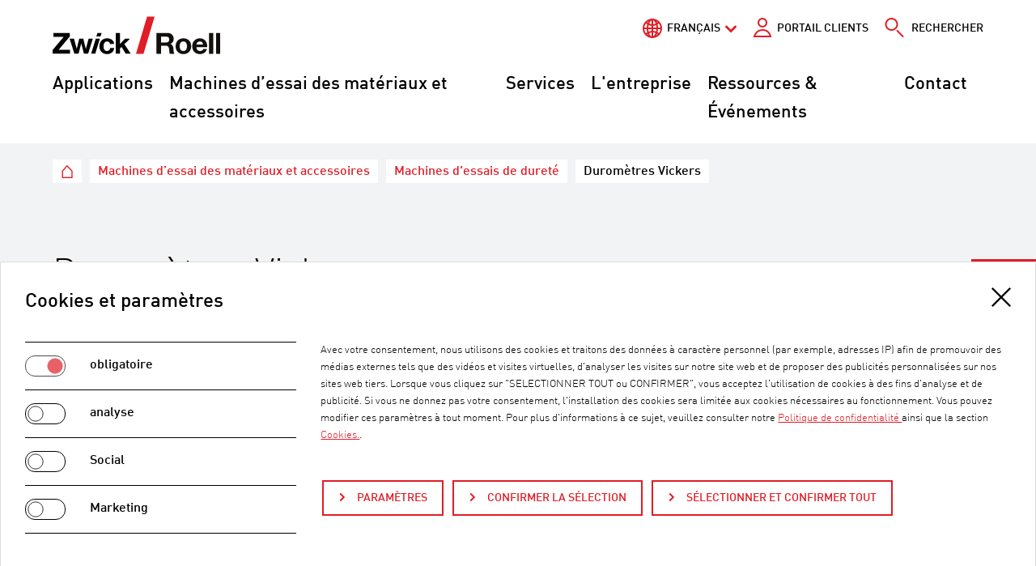

--- FILE ---
content_type: text/html; charset=utf-8
request_url: https://www.zwickroell.com/fr/produits/machines-dessais-de-durete/machines-dessai-de-durete-vickers/
body_size: 19534
content:
<!DOCTYPE html>
<html lang="fr">
<head>

<meta charset="utf-8">
<!-- 
	Made with passion by zeroseven design studios GmbH https://www.zeroseven.de/

	This website is powered by TYPO3 - inspiring people to share!
	TYPO3 is a free open source Content Management Framework initially created by Kasper Skaarhoj and licensed under GNU/GPL.
	TYPO3 is copyright 1998-2026 of Kasper Skaarhoj. Extensions are copyright of their respective owners.
	Information and contribution at https://typo3.org/
-->



<title>Duromètres Vickers | ZwickRoell</title>
<meta http-equiv="x-ua-compatible" content="IE=edge">
<meta name="generator" content="TYPO3 CMS">
<meta name="description" content="Informez-vous sur nos duromètres Vickers ✓ large gamme de charges ✓ différentes options d&#039;équipement ✓ pour les essais de dureté Vickers et au-delà ► Renseignez-vous dès à présent!">
<meta name="viewport" content="width=device-width, initial-scale=1, shrink-to-fit=no">
<meta name="robots" content="index,follow">
<meta name="keywords" content="Duromètre Vickers, Vickers duromètre, Vickers appareil d’essai de dureté, machines d&#039;essais de dureté Vickers">
<meta property="og:title" content="Duromètres Vickers">
<meta property="og:description" content="Nos duromètres ►Vickers couvrent une large gamme de charges et offrent des équipements avec différentes fonctions et automatisations. Nous proposons la machines d&#039;essais de dureté Vickers adaptée à vos besoins. ✓Vickers ✓Knoop ✓Brinell ✓Grande plage de charge">
<meta property="og:type" content="website">
<meta property="og:site_name" content="Duromètres Vickers">
<meta property="og:locale" content="fr-FR">
<meta property="og:url" content="https://www.zwickroell.com/fr/produits/machines-dessais-de-durete/machines-dessai-de-durete-vickers/">
<meta property="og:image" content="https://www.zwickroell.com/fileadmin/_processed_/0/f/csm_Vickers-Pruefeindruck_cbddcac7c4.png">
<meta name="twitter:card" content="summary">
<meta name="twitter:title" content="Duromètres Vickers">
<meta name="twitter:description" content="Nos duromètres ►Vickers couvrent une large gamme de charges et offrent des équipements avec différentes fonctions et automatisations. Nous proposons la machines d&#039;essais de dureté Vickers adaptée à vos besoins. ✓Vickers ✓Knoop ✓Brinell ✓Grande plage de charge">
<meta name="twitter:image" content="https://www.zwickroell.com/fileadmin/_processed_/0/f/csm_Vickers-Pruefeindruck_cbddcac7c4.png">
<meta name="navigation:current-page" content="294">
<meta name="navigation:data-url" content="/fr/?type=1721297630">
<meta name="navigation:cache-key" content="menu-a4be5efae5695e309b0bd271edb75e2e">
<meta name="x-csrf-token" content="dummyToken">
<meta name="apple-mobile-web-app-capable" content="no">
<meta name="google-site-verification" content="EMtHeL3ZmQGrAmzR70yIOhGsbocseBJutrQLgTE-sq4">


<link rel="stylesheet" href="/typo3temp/assets/compressed/merged-0ab1b436bd7af5774b72f18d204e1f8f-2b3867491be67497621e5e81e279192f.css?1769173007" media="all">
<style>
/*<![CDATA[*/
<!-- 
/*additionalTSFEInlineStyle*/

    /* Video and applications */
    .video-embed,
    .application-embed {position: relative; overflow: hidden}
    .video-embed-item,
    .application-embed-item {position: absolute !important; width: 100%; height: 100%; border: 0; top: 0; right: 0; bottom: 0; left: 0}
    .video-embed-placeholder,
    .application-embed-placeholder {display: block; width: 100% !important; height: auto !important; background: #000}

    /* Alignment */
    .col-direction-left {float: left; order: -1; margin-right: auto}
    .col-direction-right {float: right; order: 1; margin-left: auto}

    /* Images */
    .img-fluid {max-width: 100%; height: auto; display: block}@media (max-width:768px) {.clmn12xs.col-direction-left {float: none; order: 0}.clmn11xs.col-direction-left {float: none; order: 0}.clmn10xs.col-direction-left {float: none; order: 0}.clmn12xs.col-direction-right {float: none; order: 0}.clmn11xs.col-direction-right {float: none; order: 0}.clmn10xs.col-direction-right {float: none; order: 0}}@media (min-width:576px) and (max-width:768px) {.clmn12sm.col-direction-left {float: none; order: 0}.clmn11sm.col-direction-left {float: none; order: 0}.clmn10sm.col-direction-left {float: none; order: 0}.clmn12sm.col-direction-right {float: none; order: 0}.clmn11sm.col-direction-right {float: none; order: 0}.clmn10sm.col-direction-right {float: none; order: 0}}@media (min-width: 768px) and (max-width:960px) {.clmn12md.col-direction-left {float: none; order: 0}.clmn11md.col-direction-left {float: none; order: 0}.clmn10md.col-direction-left {float: none; order: 0}.clmn12md.col-direction-right {float: none; order: 0}.clmn11md.col-direction-right {float: none; order: 0}.clmn10md.col-direction-right {float: none; order: 0}}@media (min-width: 960px) and (max-width:1200px) {.clmn12lg.col-direction-left {float: none; order: 0}.clmn11lg.col-direction-left {float: none; order: 0}.clmn10lg.col-direction-left {float: none; order: 0}.clmn12lg.col-direction-right {float: none; order: 0}.clmn11lg.col-direction-right {float: none; order: 0}.clmn10lg.col-direction-right {float: none; order: 0}}@media (min-width: 1200px) and (max-width:1360px) {.clmn12xl.col-direction-left {float: none; order: 0}.clmn11xl.col-direction-left {float: none; order: 0}.clmn10xl.col-direction-left {float: none; order: 0}.clmn12xl.col-direction-right {float: none; order: 0}.clmn11xl.col-direction-right {float: none; order: 0}.clmn10xl.col-direction-right {float: none; order: 0}}@media (min-width: 1360px) {.clmn12xl.col-direction-left {float: none; order: 0}.clmn11xl.col-direction-left {float: none; order: 0}.clmn10xl.col-direction-left {float: none; order: 0}.clmn12xl.col-direction-right {float: none; order: 0}.clmn11xl.col-direction-right {float: none; order: 0}.clmn10xl.col-direction-right {float: none; order: 0}}.img-svg,.img-svg > svg{display:block;width:100%;height:auto;}:root{--z7rc-breakpoint-name:'xs'}@media(min-width:576px){:root{--z7rc-breakpoint-name:'sm'}}@media(min-width:768px){:root{--z7rc-breakpoint-name:'md'}}@media(min-width:960px){:root{--z7rc-breakpoint-name:'lg'}}@media(min-width:1200px){:root{--z7rc-breakpoint-name:'xl'}}@media(min-width:1360px){:root{--z7rc-breakpoint-name:'xxl'}}consentissimo-banner,consentissimo-control,consentissimo-overlay{display:block}consentissimo-iframe{display:block;width:300px;height:150px;background:var(--consentissimo-color-module-shade,#ddd)}:root{--consentissimo-color-primary:#df1e27;--consentissimo-color-primary-contrast:#ffffff;--consentissimo-button-border-radius:0px;}
-->
/*]]>*/
</style>

<script>
/*<![CDATA[*/
var TYPO3 = Object.assign(TYPO3 || {}, Object.fromEntries(Object.entries({"lang":{"details":"Details","z7_matterport.overlay.link":"T\u00e9l\u00e9charger Matterport Space","z7_matterport.overlay.text":"Cliquer sur le lien pour activer Matterport Space","z7_matterport.overlay.hint":"Nous souhaitons vous informer, qu\u2019apr\u00e8s l\u2019activation (consentement selon l\u2019article 49, paragraphe 1, point a) du RGPD),<br \/>des donn\u00e9es seront transmises \u00e0 Matterport (<a href=\"https:\/\/matterport.com\/privacy-policy\" target=\"_blank\">politique de confidentialit\u00e9<\/a>) aux \u00c9tats-Unis.<br \/>es \u00c9tats-Unis sont consid\u00e9r\u00e9s par la Cour de justice de l\u2019Union europ\u00e9enne comme un pays dont le niveau de protection des donn\u00e9es est insuffisant au regard des normes europ\u00e9ennes<br \/>Si vous n\u2019utilisez pas Matterport, la transmission susmentionn\u00e9e n\u2019aura pas lieu.","zwi_augmenteer.overlay.link":"Load 3D Space","zwi_augmenteer.overlay.text":"Click the button to activate the 3D Viewer","zwi_augmenteer.overlay.hint":"Please note that after activation (consent according to Art. 49 para. 1 p. 1 lit. A DSGVO) data will be processed at VRxs GmbH (<a href=\"https:\/\/augmenteers.com\/privacy\" target=\"_blank\">privacy policy<\/a>) in Germany. The IP address is anonymised with the first request to the server. The last 3 numbers of the IPv4 address are replaced by a 0.","zwicp_placeholder":"Search in table \u2026","zwicp_noRows":"No entries found","zwicp_info":"Showing {start} to {end} of {rows} entries","zwicp_downloadSelect":"Selector for download","zwicp_downloadUnselect":"Unselect for download","zwicp_downloadToggleAll":"Select\/unselect all","zwicp_downloadAll":"Download selected files","zwicp_downloadPrepared":"Your download is being prepared. This may take a few seconds.","zwicp_downloadStarted":"The files are loaded.","zwicp_downloadSize":"File size","zwicp_close":"Close","zwicp_downloadComplete":"The data has been downloaded in full.","zwicp_rcPrivacy":"Privacy Text","zwicp_accept":"Accept","zwicp_deny":"Deny","ieBrowserNotice":"Votre navigateur web n\u2019est pas pris en charge\u202f! Si vous utilisez ce navigateur, seules des fonctionnalit\u00e9s limit\u00e9es de ce site fonctionneront. Nous supportons exclusivement les derni\u00e8res versions des navigateurs les plus populaires\u202f: Chrome, Firefox, Safari et Edge."}}).filter((entry) => !['__proto__', 'prototype', 'constructor'].includes(entry[0]))));
/*]]>*/
</script>
<script src="/typo3temp/assets/compressed/merged-387af3dd60c14b0c2abadfdd0831f360-ab47ad1afd0fa7ba8291c0b253d39c0e.js?1769173007"></script>
<script>
/*<![CDATA[*/
/*TS_inlineJS*/
/*zwi_core_setup ajax main request*/var rootUrl ='https://www.zwickroell.com/fr/';
document.addEventListener('DOMContentLoaded',function(){var s=window.CSS&&CSS.supports('color','var(--x)');var g=function(){return s?getComputedStyle(document.body).getPropertyValue('--z7rc-breakpoint-name').replace(/[^a-z]/gi,''):document.body.offsetWidth};var c=g();var b=function(){var e,d=s?c:null,t="viewportchange";"function"===typeof window.CustomEvent?e=new CustomEvent(t,{detail:d}):(e=document.createEvent("CustomEvent")).initCustomEvent(t,!0,!0,d),window.dispatchEvent(e)};var t=null,r=function(){t&&clearTimeout(t),t=setTimeout(function(){var n=g();c!==n&&(c=n,b()),t=null},100)};window.addEventListener('resize',r)});

/*]]>*/
</script>

<link rel="shortcut icon" href="/build/images/favicon/favicon.ico">
<link rel="icon" type="image/png" sizes="16x16" href="/build/images/favicon/favicon-16x16.png">
<link rel="icon" type="image/png" sizes="32x32" href="/build/images/favicon/favicon-32x32.png">
<link rel="manifest" href="/build/images/favicon/manifest.json" crossorigin="use-credentials">
<meta name="mobile-web-app-capable" content="yes">
<meta name="theme-color" content="#fff">
<meta name="application-name">
<link rel="apple-touch-icon" sizes="57x57" href="/build/images/favicon/apple-touch-icon-57x57.png">
<link rel="apple-touch-icon" sizes="60x60" href="/build/images/favicon/apple-touch-icon-60x60.png">
<link rel="apple-touch-icon" sizes="72x72" href="/build/images/favicon/apple-touch-icon-72x72.png">
<link rel="apple-touch-icon" sizes="76x76" href="/build/images/favicon/apple-touch-icon-76x76.png">
<link rel="apple-touch-icon" sizes="114x114" href="/build/images/favicon/apple-touch-icon-114x114.png">
<link rel="apple-touch-icon" sizes="120x120" href="/build/images/favicon/apple-touch-icon-120x120.png">
<link rel="apple-touch-icon" sizes="144x144" href="/build/images/favicon/apple-touch-icon-144x144.png">
<link rel="apple-touch-icon" sizes="152x152" href="/build/images/favicon/apple-touch-icon-152x152.png">
<link rel="apple-touch-icon" sizes="167x167" href="/build/images/favicon/apple-touch-icon-167x167.png">
<link rel="apple-touch-icon" sizes="180x180" href="/build/images/favicon/apple-touch-icon-180x180.png">
<link rel="apple-touch-icon" sizes="1024x1024" href="/build/images/favicon/apple-touch-icon-1024x1024.png">
<meta name="apple-mobile-web-app-capable" content="yes">
<meta name="apple-mobile-web-app-status-bar-style" content="black-translucent">
<meta name="apple-mobile-web-app-title">
<link rel="apple-touch-startup-image" media="(device-width: 320px) and (device-height: 480px) and (-webkit-device-pixel-ratio: 1)" href="/build/images/favicon/apple-touch-startup-image-320x460.png">
<link rel="apple-touch-startup-image" media="(device-width: 320px) and (device-height: 480px) and (-webkit-device-pixel-ratio: 2)" href="/build/images/favicon/apple-touch-startup-image-640x920.png">
<link rel="apple-touch-startup-image" media="(device-width: 320px) and (device-height: 568px) and (-webkit-device-pixel-ratio: 2)" href="/build/images/favicon/apple-touch-startup-image-640x1096.png">
<link rel="apple-touch-startup-image" media="(device-width: 375px) and (device-height: 667px) and (-webkit-device-pixel-ratio: 2)" href="/build/images/favicon/apple-touch-startup-image-750x1294.png">
<link rel="apple-touch-startup-image" media="(device-width: 414px) and (device-height: 736px) and (orientation: landscape) and (-webkit-device-pixel-ratio: 3)" href="/build/images/favicon/apple-touch-startup-image-1182x2208.png">
<link rel="apple-touch-startup-image" media="(device-width: 414px) and (device-height: 736px) and (orientation: portrait) and (-webkit-device-pixel-ratio: 3)" href="/build/images/favicon/apple-touch-startup-image-1242x2148.png">
<link rel="apple-touch-startup-image" media="(device-width: 768px) and (device-height: 1024px) and (orientation: landscape) and (-webkit-device-pixel-ratio: 1)" href="/build/images/favicon/apple-touch-startup-image-748x1024.png">
<link rel="apple-touch-startup-image" media="(device-width: 768px) and (device-height: 1024px) and (orientation: portrait) and (-webkit-device-pixel-ratio: 1)" href="/build/images/favicon/apple-touch-startup-image-768x1004.png">
<link rel="apple-touch-startup-image" media="(device-width: 768px) and (device-height: 1024px) and (orientation: landscape) and (-webkit-device-pixel-ratio: 2)" href="/build/images/favicon/apple-touch-startup-image-1496x2048.png">
<link rel="apple-touch-startup-image" media="(device-width: 768px) and (device-height: 1024px) and (orientation: portrait) and (-webkit-device-pixel-ratio: 2)" href="/build/images/favicon/apple-touch-startup-image-1536x2008.png">
<link rel="icon" type="image/png" sizes="228x228" href="/build/images/favicon/coast-228x228.png">
<meta name="msapplication-TileColor" content="#fff">
<meta name="msapplication-TileImage" content="/build/images/favicon/mstile-144x144.png">
<meta name="msapplication-config" content="/build/images/favicon/browserconfig.xml">
<link rel="yandex-tableau-widget" href="/build/images/favicon/yandex-browser-manifest.json">
<script>window.Zeroseven=window.Zeroseven||{};window.Zeroseven.Curfew=window.Zeroseven.Curfew||{};window.Zeroseven.Curfew.options=window.Zeroseven.Curfew.options||{};Zeroseven.Curfew.options.dialogUrl='https:\/\/www.zwickroell.com\/fr\/?type=1638125779';Zeroseven.Curfew.options.dialogDummy='\u000A\u003Cdiv\u0020class=\u0022\ud83d\udea7-background\u0022\u0020onclick=\u0022Zeroseven.Curfew.close()\u0022\u003E\u003C\/div\u003E\u003Caside\u0020class=\u0022\ud83d\udea7-dialog\u0022\u0020aria-modal=\u0022true\u0022\u0020role=\u0022alertdialog\u0022\u0020aria-labelledby=\u0022id-6467\u0022\u0020aria-describedby=\u0022id-2389\u0022\u003E\u003Cspan\u0020class=\u0022\ud83d\udea7__header\u0022\u0020role=\u0022heading\u0022\u0020id=\u0022id-6467\u0022\u003ELink\u0020to\u0020an\u0020external\u0020website\u003C\/span\u003E\u003Cdiv\u0020class=\u0022\ud83d\udea7__content\u0022\u0020id=\u0022id-2389\u0022\u003E\u003Cp\u0020class=\u0022\ud83d\udea7__description\u0022\u003EWe\u0020will\u0020check\u0020the\u0020URL\u0020for\u0020you.\u0020Please\u0020wait\u0020a\u0020moment\u0020...\u003C\/p\u003E\u003C\/div\u003E\u003Cdiv\u0020class=\u0022\ud83d\udea7__control\u0022\u003E\u003Cbutton\u0020class=\u0022\ud83d\udea7__cancel\u0022\u0020onclick=\u0022Zeroseven.Curfew.close()\u0022\u003E\u000A\u0009\u0009\u0009\u0009Cancel\u000A\u0009\u0009\u0009\u003C\/button\u003E\u003Cbutton\u0020class=\u0022\ud83d\udea7__submit\u0022\u0020type=\u0022button\u0022\u0020disabled=\u0022true\u0022\u003E\u000A\u0009\u0009\u0009\u0009\u0009\u0009Ok\u000A\u0009\u0009\u0009\u0009\u0009\u003C\/button\u003E\u003C\/div\u003E\u003C\/aside\u003E\u000A\u000A';Zeroseven.Curfew.options.whitelist=',*zwickroell.com';</script><script id="consentissimo-options" type="application/json">{"bannerTagName":"consentissimo-banner","controlTagName":"consentissimo-control","overlayTagName":"consentissimo-overlay","cookieName":"consentissimo-XEQDjn1","javaScriptUrl":"\/fr\/?tx_consentissimo_javascript%5Baction%5D=route&tx_consentissimo_javascript%5Bcontroller%5D=Javascript&type=1734344109&cHash=eb60f770de97a6be91619bb4565133f1","logStoreUrl":"\/fr\/?tx_consentissimo_log%5Baction%5D=store&tx_consentissimo_log%5Bcontroller%5D=Log&type=1734344108&cHash=153e50408ea031d88a3d1443161239c5","logGetUrl":"\/fr\/?tx_consentissimo_log%5Baction%5D=get&tx_consentissimo_log%5Bcontroller%5D=Log&type=1734344108&cHash=ae245318a5c78c42e115bedf8c23a85d","bannerMarkupUrl":"\/fr\/?tx_consentissimo_module%5Baction%5D=banner&tx_consentissimo_module%5Bcontroller%5D=Module&tx_consentissimo_module%5Bsetup%5D=37&type=1734344107&cHash=2c32a9bfa4cb75388dcc1f4d66974b63","controlMarkupUrl":"\/fr\/?tx_consentissimo_module%5Baction%5D=control&tx_consentissimo_module%5Bcontroller%5D=Module&tx_consentissimo_module%5Bsetup%5D=37&type=1734344107&cHash=8c55385e586721f7aaaec1ce4e8390b1","overlayMarkupUrl":"\/fr\/?tx_consentissimo_module%5Baction%5D=overlay&tx_consentissimo_module%5Bcontroller%5D=Module&tx_consentissimo_module%5Bsetup%5D=37&type=1734344107&cHash=0eec05a8e45a845d5a101c961c446eb5","iframeMarkupUrl":"\/fr\/?tx_consentissimo_module%5Baction%5D=iframe&tx_consentissimo_module%5Bcontroller%5D=Module&tx_consentissimo_module%5Bsetup%5D=37&type=1734344107&cHash=10106aadb059ea2a184d10851e4933ea","nonce":null}</script>
<script type="application/ld+json">{"@context":"https://schema.org","@type":"FAQPage","mainEntity":[{"@type":"Question","name":"Comment fonctionne un duromètre Vickers?","acceptedAnswer":{"@type":"Answer","text":"Un duromètre Vickers utilise une pyramide en diamant industriel avec un angle de 136 degrés comme pénétrateur. La pyramide est enfoncée dans le matériau à tester avec une force définie. La taille de l'empreinte ou ses diagonales sont mesurées à l'aide d'un système optique afin de déterminer la dureté du matériau."}},{"@type":"Question","name":"Quelle est la différence entre un essai de dureté Rockwell et un essai de dureté Vickers?","acceptedAnswer":{"@type":"Answer","text":"La principale différence entre les deux méthodes réside dans le type de pénétrateur utilisé et dans l’empreinte produite. La méthode Rockwell utilise une bille en carbure de tungstène ou une pyramide en diamant comme pénétrateur, tandis que la méthode Vickers utilise une pyramide en diamant. Dans la méthode Rockwell, l'empreinte est évaluée en profondeur, dans lla méthode Vickers, l'empreinte est évaluée visuellement."}},{"@type":"Question","name":"Qu’est-ce qu’un duromètre Vickers?","acceptedAnswer":{"@type":"Answer","text":"Comme son nom l’indique, un duromètre Vickers est spécialisé dans les essais de dureté selon Vickers. De nombreux duromètres Vickers peuvent couvrir des méthodes d’essais complémentaires Brinell et Knoop. Ces appareils permettent de réaliser des essais conformes aux normes pour différents matériaux et géométries de pièces dans de nombreux secteurs. Un duromètre Vickers comprend une application de charge, un pénétrateur, une table d'essai et un système optique. Des duromètres Vickers manuels, avec mesure manuelle de l'empreinte à l'aide d'un oculaire, ou des machines d'essais de dureté Vickers pilotées par logiciel avec évaluation entièrement automatique de l'empreinte d'essai sont en outre proposées. Les machines d'essai de dureté Vickers pilotées par logiciel offrent d'innombrables fonctions telles que la fonction de modèle, des mâchoires définies par l'utilisateur, un système de caméra haute résolution et une application de la charge à régulation électronique. Ces appareils d'essai de dureté Vickers permettent également d'établir des courbes de dureté (mesures de la courbe de dureté) et de cartographier la dureté d'éprouvettes complètes. Les duromètres ZwickRoell pour essais de dureté Vickers réalisent des essais selon les normes industrielles en vigueur telles que l’ISO 6506, ISO 6507, ISO 4545, ASTM E384, ASTM E92, ASTM E10. La mesure de la dureté aide les concepteurs et fabricants à déterminer les propriétés des matériaux, après les processus de durcissement et de formage notamment, et donc à évaluer comment ils se comporteront dans une application donnée."}}]}</script>
<link rel="canonical" href="https://www.zwickroell.com/fr/produits/machines-dessais-de-durete/machines-dessai-de-durete-vickers/"/>

<link rel="alternate" hreflang="de" href="https://www.zwickroell.com/de/produkte/haertepruefmaschinen/vickers-haertepruefgeraete/"/>
<link rel="alternate" hreflang="en" href="https://www.zwickroell.com/products/hardness-testing-machines/vickers-hardness-testers/"/>
<link rel="alternate" hreflang="fr" href="https://www.zwickroell.com/fr/produits/machines-dessais-de-durete/machines-dessai-de-durete-vickers/"/>
<link rel="alternate" hreflang="es" href="https://www.zwickroell.com/es/productos/equipos-de-ensayos-de-dureza/durometros-vickers/"/>
<link rel="alternate" hreflang="it" href="https://www.zwickroell.com/it/prodotti/macchine-per-prove-di-durezza/durometri-vickers/"/>
<link rel="alternate" hreflang="ru" href="https://www.zwickroell.com/ru/produkcija/mashiny-dlja-opredelenija-tverdosti/tverdomery-vikkersa/"/>
<link rel="alternate" hreflang="zh-Hans" href="https://www.zwickroell.com/zh/products/hardness-testing-machines/vickers-hardness-testers/"/>
<link rel="alternate" hreflang="nl" href="https://www.zwickroell.com/nl/producten/hardheidsmeters/vickers-hardheidsmeters/"/>
<link rel="alternate" hreflang="ja" href="https://www.zwickroell.com/ja/products/hardness-testing-machines/vickers-hardness-testers/"/>
<link rel="alternate" hreflang="tr" href="https://www.zwickroell.com/tr/ueruenler/sertlik-test-cihazi/vickers-sertlik-test-cihazi/"/>
<link rel="alternate" hreflang="id" href="https://www.zwickroell.com/id/produk/mesin-pengujian-kekerasan/penguji-kekerasan-vickers/"/>
<link rel="alternate" hreflang="cs" href="https://www.zwickroell.com/cs/produkte/haertepruefmaschinen/tvrdomer-na-zkousku-podle-vickerse/"/>
<link rel="alternate" hreflang="sl" href="https://www.zwickroell.com/sl/produkti/merilniki-trdote/vickers-merilniki-trdote/"/>
<link rel="alternate" hreflang="pt" href="https://www.zwickroell.com/pt/produtos/maquinas-para-ensaios-de-dureza/medidores-de-dureza-vickers/"/>
<link rel="alternate" hreflang="pl" href="https://www.zwickroell.com/pl/produkty/maszyny-do-badania-twardosci/twardosciomierz-vickersa/"/>
<link rel="alternate" hreflang="zh-Hant" href="https://www.zwickroell.com/tw/products/hardness-testing-machines/vickers-hardness-testers/"/>
<link rel="alternate" hreflang="x-default" href="https://www.zwickroell.com/products/hardness-testing-machines/vickers-hardness-testers/"/>
</head>
<body>









<div id="top"></div>
<div class="page js-page">
    <a href="#content" class="jump-to-content sr-only sr-only-focusable">Passer au contenu de page</a>
    <header id="header" class="page__header js-header">
        

<div class="header__wrap header__wrap--main">
    <div class="header__container header__container--main">
        

<div class="header__top">
    <div class="top-nav__container">
        <div class="top-nav">
            



    <div class="language js-toggle-area-language">
        
            
        
            
        
            
                <a href="#language" class="language__active js-toggle" data-toggle-area=".js-toggle-area-language">Français</a>
                
            
        
            
        
            
        
            
        
            
        
            
        
            
        
            
        
            
        
            
        
            
        
            
        
            
        
            
        
        
        <ul id="language" class="language__list">
            
                
                        <li class="language__item" data-favourite-language="de">
                            <a href="/de/produkte/haertepruefmaschinen/vickers-haertepruefgeraete/" hreflang="de" title="Deutsch">
                                <span>Deutsch</span>
                            </a>
                        </li>
                    
            
                
                        <li class="language__item" data-favourite-language="en">
                            <a href="/products/hardness-testing-machines/vickers-hardness-testers/" hreflang="en" title="English">
                                <span>English</span>
                            </a>
                        </li>
                    
            
                
            
                
                        <li class="language__item" data-favourite-language="es">
                            <a href="/es/productos/equipos-de-ensayos-de-dureza/durometros-vickers/" hreflang="es" title="Español">
                                <span>Español</span>
                            </a>
                        </li>
                    
            
                
                        <li class="language__item" data-favourite-language="it">
                            <a href="/it/prodotti/macchine-per-prove-di-durezza/durometri-vickers/" hreflang="it" title="Italiano">
                                <span>Italiano</span>
                            </a>
                        </li>
                    
            
                
                        <li class="language__item" data-favourite-language="ru">
                            <a href="/ru/produkcija/mashiny-dlja-opredelenija-tverdosti/tverdomery-vikkersa/" hreflang="ru" title="русский">
                                <span>русский</span>
                            </a>
                        </li>
                    
            
                
                        <li class="language__item" data-favourite-language="zh-Hans">
                            <a href="/zh/products/hardness-testing-machines/vickers-hardness-testers/" hreflang="zh-Hans" title="简体中文">
                                <span>简体中文</span>
                            </a>
                        </li>
                    
            
                
                        <li class="language__item" data-favourite-language="nl">
                            <a href="/nl/producten/hardheidsmeters/vickers-hardheidsmeters/" hreflang="nl" title="Nederlands">
                                <span>Nederlands</span>
                            </a>
                        </li>
                    
            
                
                        <li class="language__item" data-favourite-language="ja">
                            <a href="/ja/products/hardness-testing-machines/vickers-hardness-testers/" hreflang="ja" title="日本語">
                                <span>日本語</span>
                            </a>
                        </li>
                    
            
                
                        <li class="language__item" data-favourite-language="tr">
                            <a href="/tr/ueruenler/sertlik-test-cihazi/vickers-sertlik-test-cihazi/" hreflang="tr" title="Türkçe">
                                <span>Türkçe</span>
                            </a>
                        </li>
                    
            
                
                        <li class="language__item" data-favourite-language="id">
                            <a href="/id/produk/mesin-pengujian-kekerasan/penguji-kekerasan-vickers/" hreflang="id" title="Bahasa Indonesia">
                                <span>Bahasa Indonesia</span>
                            </a>
                        </li>
                    
            
                
                        <li class="language__item" data-favourite-language="cs">
                            <a href="/cs/produkte/haertepruefmaschinen/tvrdomer-na-zkousku-podle-vickerse/" hreflang="cs" title="Čeština">
                                <span>Čeština</span>
                            </a>
                        </li>
                    
            
                
                        <li class="language__item" data-favourite-language="sl">
                            <a href="/sl/produkti/merilniki-trdote/vickers-merilniki-trdote/" hreflang="sl" title="Slovenščina">
                                <span>Slovenščina</span>
                            </a>
                        </li>
                    
            
                
                        <li class="language__item" data-favourite-language="pt">
                            <a href="/pt/produtos/maquinas-para-ensaios-de-dureza/medidores-de-dureza-vickers/" hreflang="pt" title="Português">
                                <span>Português</span>
                            </a>
                        </li>
                    
            
                
                        <li class="language__item" data-favourite-language="pl">
                            <a href="/pl/produkty/maszyny-do-badania-twardosci/twardosciomierz-vickersa/" hreflang="pl" title="Polski">
                                <span>Polski</span>
                            </a>
                        </li>
                    
            
                
                        <li class="language__item" data-favourite-language="zh-Hant">
                            <a href="/tw/products/hardness-testing-machines/vickers-hardness-testers/" hreflang="zh-Hant" title="繁體中文">
                                <span>繁體中文</span>
                            </a>
                        </li>
                    
            
        </ul>
    </div>



            



        
    
        <a class="cp-menu__fallback" href="/fr/portail-clients/">Portail Clients</a>
    

    




            


    
        <a class="header-search" title="Rechercher" href="/fr/rechercher/">&nbsp;<span class="header-search__label">Rechercher</span></a>
    




        </div>
    </div>

    <div class="logo">
        <a class="logo__link" href="/fr/">
            
                    <img class="logo__image" src="/build/images/logo.svg" alt="ZwickRoell" width="207" height="47"/>
                    <span class="sr-only">ZwickRoell</span>
                
        </a>
    </div>

    <div class="mobile-menu">
        
            <a class="mobile-menu__rocketchat js-rocketchat" title="RocketChat" href="/fr/produits/machines-dessais-de-durete/machines-dessai-de-durete-vickers/">
                <span class="sr-only">RocketChat</span>
            </a>
            <a class="mobile-menu__contact" title="Contact" href="/fr/contact/">
                <span class="sr-only">Contact</span>
            </a>
            <a href="#mainnav" class="mobile-menu__burger js-burger js-snv-toggle" data-open="0" title="Menu"></a>
        
    </div>
</div>

        


    <nav class="menu__large js-menu-large">
        <ul class="menu__large-container" data-level="">
            
                <li>
                    <a href="/fr/secteurs-dactivite/" class="menu__large-link js-menu-large-item" data-uid="3">Applications</a>
                </li>
            
                <li>
                    <a href="/fr/produits/" class="menu__large-link js-menu-large-item" data-uid="228" data-active="true">Machines d’essai des matériaux et accessoires</a>
                </li>
            
                <li>
                    <a href="/fr/services/" class="menu__large-link js-menu-large-item" data-uid="365">Services</a>
                </li>
            
                <li>
                    <a href="/fr/lentreprise/" class="menu__large-link js-menu-large-item" data-uid="366">L'entreprise</a>
                </li>
            
                <li>
                    <a href="/fr/actualites-evenements/" class="menu__large-link js-menu-large-item" data-uid="394">Ressources & Événements</a>
                </li>
            
                <li>
                    <a href="/fr/contact/" class="menu__large-link js-menu-large-item" data-uid="20857">Contact</a>
                </li>
            
        </ul>
    </nav>




    </div>
</div>



    </header>

    <main id="content" class="page__content" tabindex="-1">
        
            <div class="header__wrap header__wrap--bottom">
                <div class="header__container header__container--bottom">
                    


    <nav class="breadcrumb" aria-label="Breadcrumb">
        <span class="sr-only" id="breadcrumb">Vous êtes ici :</span>
        <ul class="breadcrumb__list">
            
            
                
                        
                                

<li class="breadcrumb__item breadcrumb__item--siteroot">
    <a class="breadcrumb__link breadcrumb__link--siteroot" href="/fr/" target="_self" title="ZwickRoell">
        <span class="breadcrumb__text">ZwickRoell</span>
    </a>
</li>



                            
                    
            
                
                        
                                

<li class="breadcrumb__item">
    <a class="breadcrumb__link" href="/fr/produits/" target="_self" title="Machines d’essai des matériaux et accessoires">
        <span class="breadcrumb__text">Machines d’essai des matériaux et accessoires</span>
    </a>
</li>



                            
                    
            
                
                        
                                

<li class="breadcrumb__item">
    <a class="breadcrumb__link" href="/fr/produits/machines-dessais-de-durete/" target="_self" title="Machines d&#039;essais de dureté">
        <span class="breadcrumb__text">Machines d&#039;essais de dureté</span>
    </a>
</li>



                            
                    
            
                
                        


        <li class="breadcrumb__item js-toggle-area-breadcrumb" aria-current="page">
            <span class="breadcrumb__text">Duromètres Vickers</span>
        </li>
    



                    
            

            
            
        </ul>
    </nav>




                </div>
            </div>
        
        <!--TYPO3SEARCH_begin-->
        
    
<div class="ce--default ce--hero" id="c7588">
    
    <div class="hero hero--image">
        <div class="hero__content">
            
                <a id="c65126"></a>
            
            
                

	
		<header><h1 class="ce-header--large ce-header--left">Duromètres Vickers</h1></header>
	



            
            <div class="hero__text">
                <p>Les <strong>duromètres Vickers </strong>sont de manière générale divisés en duromètres micro, petites charges ou macro: Les plages de charge se distinguent comme suit:</p><ul class="bullet-list"> 	<li><span><span><span><span><span>Duromètre Vickers macro: Plage de charge supérieure à 5 kg pour les composants de dureté faible à élevée.</span></span></span></span></span></li> 	<li><span><span><span><span><span>Duromètre Vickers petite charge: Plage de charge de 0,2 à 5kg pour les petites pièces et couches épaisses ou les matériaux de faible dureté.</span></span></span></span></span></li> 	<li><span><span><span><span><span>Duromètre Vickers micro: Plage de charge inférieure à 0,2 kg pour les empreintes sur les couches minces et la détermination de la dureté des cristallites et inclusions individuelles.</span></span></span></span></span></li> </ul><p>Les <strong>machines d'essais de dureté Vickers</strong> les plus récentes telles que le <a href="/fr/produits/machines-dessais-de-durete/machines-dessai-de-durete-vickers/durascan-durometre-micro/" class="text-link">DuraScan</a> de ZwickRoell couvrent plusieurs plages de charge en un seul appareil et permettent en outre de réaliser des essais conformes aux normes Knoop, Brinell et parfois même Rockwell.</p> <p>Nos duromètres Vickers conviennent aussi bien aux essais individuels simples qu'aux tâches d'essai complexes et automatisées.</p> <p>Nos <strong>duromètres selon Vickers</strong> sont particulièrement appréciés de nos clients des secteurs de la métallurgie, de l'automobile, de l'aérospatiale, du sport automobile ainsi que des instituts de recherche et laboratoires.</p> <p><a href="#c128169" class="btn--outline">Aperçu des duromètres Vickers</a> <a href="#c127391" class="btn--outline">Fonctionnement</a> <a href="/fr/secteurs-dactivite/metal/normes-metal/essai-vickers-iso-6507/" target="_blank" class="btn" title="mehr zur Vickers Härteprüfung">en savoir plus sur l’essai de dureté Vickers</a> <a href="/fr/contact/formulaire-de-contact-general/" target="_blank" class="btn" title="zu unserem Kontaktformular">Demander conseil</a></p>
            </div>
        </div>
        
            <div class="hero__image-area">
                <div class="hero__image">
                    
                        
    
                
                    <noscript class="js-lazy-image-wrap" data-ratio='{"0":null}'><picture>
<source media="(min-width:1360px)" srcset="/fileadmin/_processed_/9/f/csm_DuraScan-Vickers-Haertepruefer_510bf09b13.png, /fileadmin/_processed_/9/f/csm_DuraScan-Vickers-Haertepruefer_31959ca5ff.png 2x" width="1200" height="600" />
<source media="(min-width:1200px)" srcset="/fileadmin/_processed_/9/f/csm_DuraScan-Vickers-Haertepruefer_e35beefc76.png, /fileadmin/_processed_/9/f/csm_DuraScan-Vickers-Haertepruefer_75cd995c30.png 2x" width="1150" height="575" />
<source media="(min-width:960px)" srcset="/fileadmin/_processed_/9/f/csm_DuraScan-Vickers-Haertepruefer_c18c5a5cbc.png, /fileadmin/_processed_/9/f/csm_DuraScan-Vickers-Haertepruefer_c69b6e1ca8.png 2x" width="920" height="461" />
<source media="(min-width:768px)" srcset="/fileadmin/_processed_/9/f/csm_DuraScan-Vickers-Haertepruefer_2aa8556b0e.png, /fileadmin/_processed_/9/f/csm_DuraScan-Vickers-Haertepruefer_3ac9148a6d.png 2x" width="730" height="365" />
<source media="(min-width:576px)" srcset="/fileadmin/_processed_/9/f/csm_DuraScan-Vickers-Haertepruefer_c9fa50d9d9.png, /fileadmin/_processed_/9/f/csm_DuraScan-Vickers-Haertepruefer_26cc590bce.png 2x" width="550" height="275" />
<source media="(min-width:380px)" srcset="/fileadmin/_processed_/9/f/csm_DuraScan-Vickers-Haertepruefer_06b93b9e6d.png, /fileadmin/_processed_/9/f/csm_DuraScan-Vickers-Haertepruefer_bbbb1987c6.png 2x" width="565" height="283" />
<img alt="Duromètres Vickers et machines d&#039;essais de dureté Vickers DuraScan" title="Duromètres Vickers Exemple de produit DuraScan" class="img-fluid" src="/fileadmin/_processed_/9/f/csm_DuraScan-Vickers-Haertepruefer_3e391416af.png" width="370" height="185" srcset="/fileadmin/_processed_/9/f/csm_DuraScan-Vickers-Haertepruefer_356d9509f5.png 2x" />
</picture></noscript>
                
        

    


                    
                </div>
            </div>
        
    </div>

</div>


<div class="ce--100 ce--textmedia" id="c128169">
    <div class="ce__inner">
        
            <a id="c131566"></a>
        
        


        
    
            <div class="ce-textpic ce-nomedia">
                
    <div class="ce__nesting">
        


        
    <div class="text-header-left">
        <div class="clmn-header">
            
    
        

	
		<header><h2 class="ce-header ce-header--left">Aperçu des machines d&#039;essais de dureté Vickers et duromètres Vickers</h2></header>
	



    

        </div>
        <div class="clmn-text">
            <div class="ce-bodytext">
                <p>Les <strong>duromètres Vickers</strong> <a href="/fr/produits/machines-dessais-de-durete/machines-dessai-de-durete-vickers/durascan-durometre-micro/" class="text-link">DuraScan</a>,<strong> </strong> font partie des machines d'essai de dureté Vickers en <a href="/fr/secteurs-dactivite/test-de-materiau-essai-de-materiau/essai-de-durete/boucle-de-regulation-fermee/" target="_blank" class="text-link" title="mehr Information zum geschlossenen Regelkreis">boucle de régulation fermée</a> piltées par logiciel.</p> <p>Les duromètres Vickers équipés d’un système de changement d'outil (tourelle) tels que le DuraScan permettent de passer rapidement d'une méthode d'essai à une autre. Les machines d'essais de dureté Vickers<strong> </strong>sont principalement disponibles en environnement laboratoire.</p> <p>Dans le cas des duromètres Vickers de ZwickRoell, nous attachons une grande importance aux points suivants en phase de développement:</p><ul class="bullet-list"> 	<li>Haute précision et longue durée de vie</li> 	<li>Simplicité d’utilisation réduisant le risque d’erreur de manipulation</li> 	<li>Logiciel d'essai à l’épreuve du temps</li> </ul>
            </div>
        </div>
    </div>

    









    </div>


            </div>
        


    </div>
</div>


<div class="ce--default ce--textmedia" id="c147581">
    <div class="ce__inner">
        
            <a id="c147583"></a>
        
        


        
    
            <div class="ce-textpic ce-nomedia">
                
    <div class="ce__nesting">
        


        
    
    
        

	
		<header><h2 class="ce-header">Comparaison des variantes du DuraScan</h2></header>
	



    

    <div class="ce-bodytext">
        <table summary="ksdaöjslkjfd" class="contenttable"> 	<caption>Comparaison du DuraScan</caption> 	<tbody> 		<tr> 			<td></td> 			<th>DuraScan 10 Lite</th> 			<th>DuraScan 20 Lite</th> 			<th>DuraScan 10</th> 			<th>DuraScan 20</th> 			<th>DuraScan 50</th> 			<th>DuraScan 70</th> 			<th>DuraScan 80</th> 		</tr> 		<tr> 			<td></td> 			<td><img alt data-alt-override="true" data-htmlarea-file-table="sys_file" data-htmlarea-file-uid="15128" data-title-override="true" src="/fileadmin/_processed_/2/6/csm_DuraScan-10-Lite_d2edf76e83.png" style width="200" height="150" class="product-thumb"></td> 			<td><img alt data-alt-override="true" data-htmlarea-file-table="sys_file" data-htmlarea-file-uid="15127" data-title-override="true" src="/fileadmin/_processed_/d/0/csm_DuraScan-20-Lite_eae5c4818d.png" style width="200" height="150" class="product-thumb"></td> 			<td><img alt="Mikro Härteprüfer DuraScan 10" data-alt-override="true" data-htmlarea-file-table="sys_file" data-htmlarea-file-uid="14032" data-title-override="true" src="/fileadmin/_processed_/d/9/csm_DURA_SCAN_Renderings10_caaa1ce347.jpg" style title="DuraScan 10" width="200" height="156" class="product-thumb"></td> 			<td><img alt="Mikro Härteprüfer DuraScan 20" data-alt-override="true" data-htmlarea-file-table="sys_file" data-htmlarea-file-uid="14034" data-title-override="true" src="/fileadmin/_processed_/2/2/csm_DURA_SCAN_Renderings20_f63461c511.jpg" style title="DuraScan 20" width="200" height="156" class="product-thumb"></td> 			<td><img alt="Mikro Härteprüfer DuraScan 50" data-alt-override="true" data-htmlarea-file-table="sys_file" data-htmlarea-file-uid="14033" data-title-override="true" src="/fileadmin/_processed_/2/9/csm_DURA_SCAN_Renderings50_70_d916e2c708.jpg" style title="DuraScan 70" width="200" height="156" class="product-thumb"></td> 			<td><img alt="Mikro Härteprüfer DuraScan 70" data-alt-override="true" data-htmlarea-file-table="sys_file" data-htmlarea-file-uid="14033" data-title-override="true" src="/fileadmin/_processed_/2/9/csm_DURA_SCAN_Renderings50_70_d916e2c708.jpg" style title="DuraScan 70" width="200" height="156" class="product-thumb"></td> 			<td><img alt="Mikro Härteprüfer DuraScan 80" data-alt-override="true" data-htmlarea-file-table="sys_file" data-htmlarea-file-uid="14035" data-title-override="true" src="/fileadmin/_processed_/2/5/csm_DURA_SCAN_Renderings80_f8754fa90f.jpg" style title="DuraScan 80" width="200" height="156" class="product-thumb"></td> 		</tr> 		<tr> 			<td><strong>Plage de charge</strong></td> 			<td>0,00025 - 62,5 kg</td> 			<td>0,00025 - 62,5 kg</td> 			<td>0,00025 - 62,5 kg</td> 			<td>0,00025 - 62,5 kg</td> 			<td>0,00025 - 62,5 kg</td> 			<td>0,00025 - 62,5 kg</td> 			<td>0,00025 - 62,5 kg</td> 		</tr> 		<tr> 			<td><strong>Tourelle de mesure</strong></td> 			<td>manuelle</td> 			<td>manuelle</td> 			<td>manuelle</td> 			<td>manuelle</td> 			<td>motorisé</td> 			<td>motorisé</td> 			<td>motorisé</td> 		</tr> 		<tr> 			<td><strong>Affichage</strong></td> 			<td>PC avec écran<br> (non inclus)</td> 			<td>PC avec écran<br> (non inclus)</td> 			<td>Display</td> 			<td>Display</td> 			<td>PC avec écran</td> 			<td>PC avec écran</td> 			<td>PC avec écran</td> 		</tr> 		<tr> 			<td><strong>Niveau d’automatisation</strong></td> 			<td>semi-automatique</td> 			<td>semi-automatique</td> 			<td>semi-automatique</td> 			<td>semi-automatique</td> 			<td>entièrement automatique</td> 			<td>entièrement automatique</td> 			<td>entièrement automatique</td> 		</tr> 		<tr> 			<td><strong>Software</strong></td> 			<td>ecos Workflow Touch</td> 			<td>ecos Workflow Touch</td> 			<td>ecos Workflow Touch</td> 			<td>ecos Workflow Touch</td> 			<td>ecos Workflow Pro</td> 			<td>ecos Workflow Pro</td> 			<td>ecos Workflow Pro</td> 		</tr> 		<tr> 			<td><strong>Positionnement du composant</strong></td> 			<td>-</td> 			<td>Chariot croisé manuel</td> 			<td>-</td> 			<td>Chariot croisé manuel</td> 			<td>Table linéaire</td> 			<td>Table linéaire</td> 			<td>Grande table linéaire</td> 		</tr> 		<tr> 			<td><strong>Caméra d’ensemble</strong></td> 			<td>-</td> 			<td>-</td> 			<td>-</td> 			<td>-</td> 			<td>-</td> 			<td>✓</td> 			<td>✓</td> 		</tr> 	</tbody> </table><p>&nbsp;</p>
    </div>

    









    </div>


            </div>
        


    </div>
</div>


<div class="ce--100 ce--textmedia" id="c127390">
    <div class="ce__inner">
        
            <a id="c131567"></a>
        
        


        
    
            <div class="ce-textpic ce-nomedia">
                
    <div class="ce__nesting">
        


        
    <div class="text-header-left">
        <div class="clmn-header">
            
    
        

	
		<header><h2 class="ce-header ce-header--left">Qu’est-ce qu’un duromètre Vickers?</h2></header>
	



    

        </div>
        <div class="clmn-text">
            <div class="ce-bodytext">
                <p>Comme son nom l’indique, un <strong>duromètre Vickers</strong> est spécialisé dans les essais de <a href="/fr/secteurs-dactivite/metal/normes-metal/essai-vickers-iso-6507/" target="_blank" class="text-link" title="mehr Information zur Härte nach Vickers">dureté selon Vickers</a>. De nombreux duromètres Vickers peuvent couvrir des <a href="/fr/secteurs-dactivite/metal/normes-metal/essai-brinell-iso-6506/" target="_blank" class="text-link" title="mehr zum Prüfverfahren nach Brinell">méthodes d’essais complémentaires Brinell</a> et Knoop.</p> <p>Ces appareils permettent de réaliser des essais conformes aux normes pour différents matériaux et géométries de pièces dans de nombreux secteurs. Un <strong>duromètre Vickers</strong> comprend une application de charge, un pénétrateur, une table d'essai et un système optique. Des duromètres Vickers manuels, avec mesure manuelle de l'empreinte à l'aide d'un oculaire, ou des <strong>machines d'essais de dureté Vickers</strong> pilotées par logiciel avec évaluation entièrement automatique de l'empreinte d'essai sont en outre proposées.</p> <p>Les machines d'essai de dureté Vickers pilotées par logiciel offrent d'innombrables fonctions telles que la fonction de modèle, des mâchoires définies par l'utilisateur, un système de caméra haute résolution et une application de la charge à régulation électronique. Ces appareils d'essai de dureté Vickers permettent également d'établir des courbes de dureté (mesures de la courbe de dureté) et de cartographier la dureté d'éprouvettes complètes.</p> <p>Les duromètres ZwickRoell pour essais de dureté Vickers réalisent des essais selon les normes industrielles en vigueur telles que l’<a href="/fr/secteurs-dactivite/metal/normes-metal/essai-brinell-iso-6506/" class="text-link">ISO 6506</a>, <a href="/fr/secteurs-dactivite/metal/normes-metal/essai-vickers-iso-6507/" class="text-link">ISO 6507</a>, ISO 4545, ASTM E384, <a href="/fr/secteurs-dactivite/metal/normes-metal/astm-e92/" target="_blank" class="text-link" title="mehr zur ASTM E92 Vickers und Knoop Härte Metall">ASTM E92</a>, ASTM E10. La mesure de la dureté aide les concepteurs et fabricants à déterminer les propriétés des matériaux, après les processus de durcissement et de formage notamment, et donc à évaluer comment ils se comporteront dans une application donnée.</p>
            </div>
        </div>
    </div>

    









    </div>


            </div>
        


    </div>
</div>


<div class="ce--default ce--textmedia" id="c127391">
    <div class="ce__inner">
        
            <a id="c131568"></a>
        
        


        
    
            <div class="ce-textpic ce-nomedia">
                
    <div class="ce__nesting">
        


        
    <div class="text-header-left">
        <div class="clmn-header">
            
    
        

	
		<header><h2 class="ce-header ce-header--left">Comment fonctionne un duromètre Vickers?</h2></header>
	



    

        </div>
        <div class="clmn-text">
            <div class="ce-bodytext">
                <p>Un <strong>duromètre Vickers</strong> utilise un diamant en forme de pyramide comme pénétrateur pour créer une empreinte dans le matériau à tester. Cette empreinte est ensuite évaluée. Chez ZwickRoell, un logiciel est d’autre part utilisé sur la plupart des duromètres Vickers pour évaluer automatiquement cette empreinte. Selon le degré d'automatisation, les duromètres Vickers pourront également être utilisés pour tester les courbes de dureté. Notre gamme d'accessoires comprend différentes mâchoires qui permettent notamment de fixer les éprouvettes enrobées et de les tester conformément aux normes. De plus, de nombreux <strong>duromètres </strong>proposent, outre la <strong>méthode Vickers</strong>, l'essai selon Knoop ou Brinell, ce qui élargit notoirement le champ d'application pour nos clients..</p>
            </div>
        </div>
    </div>

    









    </div>


            </div>
        


    </div>
</div>



<div class="ce--default ce--vertical_slider" id="c127392">
    <div class="ce__inner">
        <div class="vertical-slider" data-menu=".js-vertical-slider-menu">
            <div class="vertical-slider__left">
                
                    

	
		<header><h2 class="ce-header ce-header--left">À quoi dois-je faire attention lors du choix d’un duromètres Vickers?</h2></header>
	



                

                
                    <div class="vertical-slider__menu js-vertical-slider-menu highlight" data-slider="js-vertical-slider-32185">Flexibilité</div>
                
                    <div class="vertical-slider__menu js-vertical-slider-menu " data-slider="js-vertical-slider-32186">Sécurité</div>
                
                    <div class="vertical-slider__menu js-vertical-slider-menu " data-slider="js-vertical-slider-32187">Simplicité d’utilisation</div>
                
                    <div class="vertical-slider__menu js-vertical-slider-menu " data-slider="js-vertical-slider-32188">Software</div>
                
                    <div class="vertical-slider__menu js-vertical-slider-menu " data-slider="js-vertical-slider-32189">Service</div>
                
            </div>

            <div class="vertical-slider__right js-vertical-slider">
                
                    <div id="js-vertical-slider-32185" class="vertical-slider__item vertical-slider__item--empty js-vertical-slider-show js-vertical-slide-item">
                        


<div class="vertical-slider__text">
    
        <h3 class="vertical-slider__title">Flexibilité</h3>
    
    
        <p>Le duromètre permet de couvrir de nombreuses méthodes et de tester différents matériaux, grâce à une large gamme de charges. L'adaptabilité du <strong>duromètre Vickers </strong>à différentes méthodes d’essais est réalisée grâce à une tourelle. Nos duromètres Vickers offrent toutes ces possibilités et donc une grande flexibilité.</p>
    
    
</div>


                    </div>
                
                    <div id="js-vertical-slider-32186" class="vertical-slider__item vertical-slider__item--empty js-vertical-slider-hide js-vertical-slide-item">
                        


<div class="vertical-slider__text">
    
        <h3 class="vertical-slider__title">Sécurité</h3>
    
    
        <p>Nos <strong>duromètre „Vickers“ </strong>répondent à toutes les exigences de sécurité courantes, incluant les interrupteurs de fin de course pour limiter le déplacement et les avertisseurs de collision. Pendant la phase de développement de nos duromètres Vickers, ZwickRoell accorde la plus grande importance à la sécurité de l'opérateur et de la machine.</p> <p>Un <strong>duromètre Vickers</strong> facile à utiliser se caractérise, de plus, par un design qui répond aux exigences les plus élevées et une utilisation intuitive qui aide l'opérateur de la machine à réaliser ses tâches d'essai tout en garantissant la fiabilité des résultats d’essais obtenus.</p>
    
    
</div>


                    </div>
                
                    <div id="js-vertical-slider-32187" class="vertical-slider__item vertical-slider__item--empty js-vertical-slider-hide js-vertical-slide-item">
                        


<div class="vertical-slider__text">
    
        <h3 class="vertical-slider__title">Simplicité d’utilisation</h3>
    
    
        <p>Un <strong>duromètre Vickers</strong> est considéré comme convivial dès lors qu'il répond aux exigences les plus élevées en matière de design &amp; simplicité d’usage, qu'il assiste l'opérateur de manière simple &amp; intuitive dans l'exécution de ses tâches d'essai et qu'il garantit des résultats d'essai fiables.</p>
    
    
</div>


                    </div>
                
                    <div id="js-vertical-slider-32188" class="vertical-slider__item vertical-slider__item--empty js-vertical-slider-hide js-vertical-slide-item">
                        


<div class="vertical-slider__text">
    
        <h3 class="vertical-slider__title">Software</h3>
    
    
        <ul class="bullet-list"> 	<li><span><span><span><span><span><span>ZwickRoell attache une grande importance à la prise en compte des besoins et exigences de l'opérateur en phase de développement logiciel, y compris en termes d'intuitivité et d'efficacité.</span></span></span></span></span></span></li> 	<li><span><span><span><span><span><span>Grâce à l'intégration de nombreuses normes dans notre logiciel d'essai, l'opérateur est en permanence en mesure d'effectuer des essais selon les normes en vigueur dont il a besoin. Cela permet de gagner du temps, de garantir un essai de dureté selon Vickers conforme aux normes et de réduire le risque d'erreurs.</span></span></span></span></span></span></li> 	<li><span><span><span><span><span><span>Grâce aux différentes fonctions d'exportation, l’utilisateur peut créer des rapports ou exporter des données vers des systèmes existants avec l'interface xChange.</span></span></span></span></span></span></li> </ul>
    
    
</div>


                    </div>
                
                    <div id="js-vertical-slider-32189" class="vertical-slider__item vertical-slider__item--empty js-vertical-slider-hide js-vertical-slide-item">
                        


<div class="vertical-slider__text">
    
        <h3 class="vertical-slider__title">Service</h3>
    
    
        <p>Chez ZwickRoell, vous bénéficiez de services et d'une assistance sur mesure tout au long du cycle de vie de vos machines d'essais de dureté. Nous vous proposons des prestations d'étalonnage spécialement adaptées à vos besoins, des maintenances et inspections préventives, des formations, des déménagements de machines, des prestations de qualification, une hotline et un service client, ainsi qu'une garantie de fourniture de pièces de rechange pendant au moins 10 ans après l'arrêt d'un produit.</p>
    
    
</div>


                    </div>
                
            </div>
            <div class="js-vertical-slider-status vertical-slider__status"></div>
        </div>
    </div>
</div>




<div class="ce--default ce--faq" id="c127448">
    <div class="ce__inner">
        
            <a id="c131570"></a>
        
        
            

	
		<header><h2 class="ce-header ce-header--left">FAQ</h2></header>
	



        
        
    
        <div class="faq__tabs">
            <div class="faq__tab">
                <input type="checkbox" class="faq__chckbx js-faq-toggle" id="chck0">
                <label class="faq__tab-label" for="chck0">Comment fonctionne un duromètre Vickers?</label>
                <div class="faq__tab-content">
                    
                        
                                <div class="ce-textpic ce-nomedia">
                                    
    <div class="ce__nesting">
        


        
    
    

    <div class="ce-bodytext">
        <p>Un duromètre Vickers utilise une pyramide en diamant industriel avec un angle de 136 degrés comme pénétrateur. La pyramide est enfoncée dans le matériau à tester avec une force définie. La taille de l'empreinte ou ses diagonales sont mesurées à l'aide d'un système optique afin de déterminer la dureté du matériau.</p>
    </div>

    









    </div>


                                </div>
                            
                    
                </div>
            </div>
        </div>
        
    
        <div class="faq__tabs">
            <div class="faq__tab">
                <input type="checkbox" class="faq__chckbx js-faq-toggle" id="chck1">
                <label class="faq__tab-label" for="chck1">Quelle est la différence entre un essai de dureté Rockwell et un essai de dureté Vickers?</label>
                <div class="faq__tab-content">
                    
                        
                                <div class="ce-textpic ce-nomedia">
                                    
    <div class="ce__nesting">
        


        
    
    

    <div class="ce-bodytext">
        <p>La principale différence entre les deux méthodes réside dans le type de pénétrateur utilisé et dans l’empreinte produite. La méthode Rockwell utilise une bille en carbure de tungstène ou une pyramide en diamant comme pénétrateur, tandis que la méthode Vickers utilise une pyramide en diamant. Dans la méthode Rockwell, l'empreinte est évaluée en profondeur, dans lla méthode Vickers, l'empreinte est évaluée visuellement.</p>
    </div>

    









    </div>


                                </div>
                            
                    
                </div>
            </div>
        </div>
        
    

    


    </div>
</div>



        <!--TYPO3SEARCH_end-->

        
            

<div class="blgbttm">
    
    
    

    
    
</div>






        
    </main>

    <aside id="iconbar" class="page__iconbar">
        

<div class="iconbar">
    <a class="iconbar__contact" href="/fr/contact/?previousUid=294">
        <span class="sr-only">Contact</span>
    </a>
</div>



    </aside>

    <footer id="footer" class="page__footer">
        

<div class="footer__wrap footer__wrap--menu">
    <div class="footer__container footer__container--menu">
        <div class="footer__row footer__row--menu">
            <div class="footer__column footer__column--menu">
                

    <script type="application/ld+json">
        {
            "@context": "https://schema.org",
            "@type": "Organization",
            "name": "ZwickRoell",
            "url": "https://www.zwickroell.com",
            "address": {
                "@type": "PostalAddress",
                "streetAddress": "August-Nagel-Straße 11",
                "addressLocality": "Ulm",
                "postalCode": "89079",
                "addressCountry": "DE"
            },
            "contactPoint": {
                "@type": "ContactPoint",
                "telephone": "+49 (0)7305 10-0",
                "contactType": "customer service"
            },
            "sameAs": [
                "https://x.com/Zwickroellgroup",
                "https://www.linkedin.com/company/zwickroell",
                "https://www.xing.com/pages/zwickroellgmbh-co-kg",
                "https://www.youtube.com/user/ZwickRoellTV",
                "https://www.instagram.com/zwickroell/" 
                ]
        }
    </script>

    <span class="footer__title">
        <span class="zwi__label">Contact</span>
    </span>

    <div class="footer__list footer__address--content">
        <div class="footer__item">
            <span class="footer-location-data" data-condition="title" data-value="title">ZwickRoell</span>
        </div>
        <div class="footer__item">
            <span class="footer-location-data" data-condition="street" data-value="street">August-Nagel-Straße 11</span>
        </div>
        <div class="footer__item">
            <span class="footer-location-data" data-value="zip">89079</span>  <span class="footer-location-data" data-value="city">Ulm</span>
        </div>
        <div class="footer__item">
            <span class="footer__label">Tel:</span>
            <a href="tel:+49 (0)7305 10-0" class="footer-location-data" data-href="[tel:%s], phone" data-condition="phone" data-value="phone">+49 (0)7305 10-0</a>
        </div>
        <div class="footer__item">
            <a href="/fr/">www.zwickroell.com</a>
        </div>
    </div>


            </div>
            <div class="footer__column footer__column--menu">
                


    
        
            <span class="footer__title">L'entreprise</span>
        
    
        
    
        
    
        
    
        
    
        
    
        
    

    <ul class="footer__list">
        
            <li class="footer__item">
                <a class="footer__link" href="/fr/conditions-generales-de-vente/">CGV</a>
            </li>
        
            <li class="footer__item">
                <a class="footer__link" href="/fr/principes-de-la-societe/">Principes de la société</a>
            </li>
        
            <li class="footer__item">
                <a class="footer__link" href="/fr/lancement-dalerte/">Lancement d’alerte (canaux de signalement)</a>
            </li>
        
            <li class="footer__item">
                <a class="footer__link" href="/fr/lentreprise/qualite/">Accréditations &amp; Certificats</a>
            </li>
        
            <li class="footer__item">
                <a class="footer__link" href="/fr/lentreprise/a-propos/">A propos</a>
            </li>
        
            <li class="footer__item">
                <a class="footer__link" href="/fr/lentreprise/presence-dans-le-monde/">Contacts dans le monde</a>
            </li>
        
            <li class="footer__item">
                <a class="footer__link" href="/fr/jobs/">Jobs</a>
            </li>
        
    </ul>




            </div>
            <div class="footer__column footer__column--menu">
                


    
        
            <span class="footer__title">Pages favorites</span>
        
    
        
    
        
    
        
    
        
    
        
    
        
    
        
    
        
    

    <ul class="footer__list">
        
            <li class="footer__item">
                <a class="footer__link" href="/fr/secteurs-dactivite/">Secteurs d&#039;activité</a>
            </li>
        
            <li class="footer__item">
                <a class="footer__link" href="/fr/secteurs-dactivite/plastique/thermoplastiques-et-matieres-thermodurcissables/essai-de-traction-iso-527-1-2/">Essai de traction ISO 527-1/-2</a>
            </li>
        
            <li class="footer__item">
                <a class="footer__link" href="/fr/secteurs-dactivite/metal/normes-metal/essai-de-traction-iso-6892-1/">Essai de traction ISO 6892-1</a>
            </li>
        
            <li class="footer__item">
                <a class="footer__link" href="/fr/secteurs-dactivite/plastique/thermoplastiques-et-matieres-thermodurcissables/essai-3-points-flexion-iso-178/">Essai de flexion ISO 178</a>
            </li>
        
            <li class="footer__item">
                <a class="footer__link" href="/fr/secteurs-dactivite/test-de-materiau-essai-de-materiau/essai-de-choc/">Essais de choc</a>
            </li>
        
            <li class="footer__item">
                <a class="footer__link" href="/fr/secteurs-dactivite/test-de-materiau-essai-de-materiau/essai-de-fatigue/essai-de-fatigue-essai-woehler-din-50100/">Essai Wöhler DIN 50100</a>
            </li>
        
            <li class="footer__item">
                <a class="footer__link" href="/fr/secteurs-dactivite/composites/resistance-a-cisaillement-interlaminaire-ilss/">ILSS</a>
            </li>
        
            <li class="footer__item">
                <a class="footer__link" href="/fr/secteurs-dactivite/test-de-materiau-essai-de-materiau/essai-de-traction/resistance-a-la-traction/">Résistance à la traction</a>
            </li>
        
            <li class="footer__item">
                <a class="footer__link" href="/fr/secteurs-dactivite/test-de-materiau-essai-de-materiau/essai-de-traction/limite-delasticite/">Limite d’élasticité</a>
            </li>
        
    </ul>




            </div>
            <div class="footer__column footer__column--menu">
                


    
        
            <span class="footer__title">Actualités & Événements</span>
        
    
        
    
        
    
        
    

    <ul class="footer__list">
        
            <li class="footer__item">
                <a class="footer__link" href="/fr/actualites-evenements/expositions-evenements/testxpo/">testXpo</a>
            </li>
        
            <li class="footer__item">
                Événements numériques
            </li>
        
            <li class="footer__item">
                <a class="footer__link" href="/fr/services/formations-zwickroell/">Service formation ZwickRoell</a>
            </li>
        
            <li class="footer__item">
                <a class="footer__link" href="/fr/actualites-evenements/case-studies/">Case Studies</a>
            </li>
        
    </ul>




            </div>
        </div>
    </div>
</div>

<div class="footer__wrap footer__wrap--legal">
    <div class="footer__container footer__container--legal">
        <div class="footer__row footer__row--legal">
            <div class="footer__column footer__column--certificates">
                

<div class="certificates">
    <ul class="certificates__list">
        
        <li class="certificates__item">
            <noscript class="js-lazy-image-wrap" data-ratio='{"0":"1:1"}' data-fallback="[data-uri]"><img class="certificates__image" src="/typo3temp/assets/_processed_/f/7/csm_tuev-iso-14001_6dd4e317e5.png" width="60" height="60" alt="" /></noscript>
            <span class="sr-only">TÜV Süd ISO 14001</span>
        </li>
        <li class="certificates__item">
            <noscript class="js-lazy-image-wrap" data-ratio='{"0":"1:1"}' data-fallback="[data-uri]"><img class="certificates__image" src="/typo3temp/assets/_processed_/8/3/csm_tuev-iso-9001_5447257760.png" width="60" height="60" alt="" /></noscript>
            <span class="sr-only">TÜV Süd ISO 9001</span>
        </li>
        <li class="certificates__item">
            <noscript class="js-lazy-image-wrap" data-ratio='{"0":"265:94"}' data-fallback="[data-uri]"><img class="certificates__image" src="/typo3temp/assets/_processed_/2/5/csm_sesam_b2ce0d4f9d.png" width="100" height="35" alt="" /></noscript>
            <span class="sr-only">SeSaM</span>
        </li>
        <li class="certificates__item">
            <noscript class="js-lazy-image-wrap" data-ratio='{"0":"1:1"}' data-fallback="[data-uri]"><img class="certificates__image" src="/typo3temp/assets/_processed_/d/e/csm_made-by-zwickroell_7495dfa1d8.png" width="60" height="60" alt="" /></noscript>
            <span class="sr-only">Made by ZwickRoell</span>
        </li>
        <li class="certificates__item">
            <noscript class="js-lazy-image-wrap" data-ratio='{"0":"68:57"}' data-fallback="[data-uri]"><img class="certificates__image" src="/typo3temp/assets/_processed_/7/5/csm_innovation_forschung_und_entwicklung_8f8b74e7e8.png" width="72" height="60" alt="" /></noscript>
            <span class="sr-only">DAkkS</span>
        </li>
    </ul>
</div>



            </div>
            <div class="footer__column footer__column--legal">
                

<nav class="social">
    <ul class="social__list">
        <li class="social__item">
            <a class="social__link social__link--twitter"
               href="https://twitter.com/zwickfrance"
               rel="noopener noreferrer"
               target="_blank">
                <span class="sr-only">Twitter</span>
            </a>
        </li>

        <li class="social__item">
            <a class="social__link social__link--linkedin"
               href="https://www.linkedin.com/company/zwickroell-in-france"
               rel="noopener noreferrer"
               target="_blank">
                <span class="sr-only">LinkedIn</span>
            </a>
        </li>

        <li class="social__item">
            <a class="social__link social__link--xing"
               href="https://www.xing.com/pages/zwickroellgmbh-co-kg"
               rel="noopener noreferrer"
               target="_blank">
                <span class="sr-only">Xing</span>
            </a>
        </li>

        <li class="social__item">
            <a class="social__link social__link--youtube"
               href="https://www.youtube.com/user/ZwickRoellTV"
               rel="noopener noreferrer"
               target="_blank">
                <span class="sr-only">YouTube</span>
            </a>
        </li>

        <li class="social__item">
            <a class="social__link social__link--instagram"
               href="https://www.instagram.com/zwickroell/"
               rel="noopener noreferrer"
               target="_blank">
                <span class="sr-only">Instagram</span>
            </a>
        </li>

        
    </ul>
</nav>



                


    <nav class="legal">
        <ul class="legal__list">
            
                <li class="legal__item">
                    <a class="legal__link" href="/fr/politique-de-confidentialite/">Politique de confidentialité</a>
                </li>
            
                <li class="legal__item">
                    <a class="legal__link" href="/fr/legal-notice/">Legal Notice</a>
                </li>
            
                <li class="legal__item">
                    <a class="legal__link" href="/fr/cookies/">Cookies</a>
                </li>
            
        </ul>
    </nav>




            </div>
        </div>
    </div>
</div>



    </footer>
</div>

<div id="js-auto-language-recommender"></div>
<div id="id-6f35cb14cd881176741e219b9c96b8f5" data-nosnippet=""><consentissimo-banner><template shadowrootmode="open">
<style>@charset "UTF-8";*{box-sizing:border-box}.b{position:relative;font-size:var(--consentissimo-font-size-default, 16px);line-height:var(--consentissimo-line-height, inherit);box-sizing:border-box;background:var(--consentissimo-color-module, #fff);color:var(--consentissimo-color-module-contrast, #000);margin:0 0 var(--consentissimo-space-y, 30px) 0;border:var(--consentissimo-border-width, 1px) solid var(--consentissimo-color-module-shade, #ddd);z-index:var(--consentissimo-module-z-index, 9999)}@media (min-width: 768px){.b{position:fixed;top:auto;left:0;right:0;bottom:0;width:100%;max-height:66vh;overflow-y:auto;margin:0}}.b__inner{margin:0 auto;max-width:var(--consentissimo-module-max-width, 1280px);padding:var(--consentissimo-space-y, 30px) var(--consentissimo-space-x, clamp(12px, 3vw, 30px))}.b__inner:after{content:"";display:block;clear:both}.b__top{display:flex;flex-wrap:wrap;align-items:flex-start;margin:0 0 var(--consentissimo-space-y, 30px) 0}.b__header{display:block;font-size:var(--consentissimo-font-size-large, 24px);font-weight:700;margin-right:1em;flex-basis:0;flex-grow:1;max-width:100%}.b__close{-webkit-appearance:none;padding:0;margin:0;background:none;border:none;font:inherit;text-shadow:none;text-decoration:none;text-align:left;color:inherit;cursor:pointer;font-size:var(--consentissimo-font-size-large, 24px);overflow:hidden}.b__close:before{content:"✕";text-align:center}@supports (clip-path: polygon(1% 1%,2% 2%)){.b__close:before{display:inline-block;content:" ";text-align:inherit;width:var(--consentissimo-font-size-large, 24px);height:var(--consentissimo-font-size-large, 24px);background:var(--consentissimo-color-module-contrast, #000);clip-path:polygon(100% 7%,93% 0%,50% 43%,7% 0%,0% 7%,43% 50%,0% 93%,7% 100%,50% 57%,93% 100%,100% 93%,57% 50%)}}.b__groups,.b__group{list-style:none;margin:0;padding:0}.b__groups{margin:0 0 var(--consentissimo-space-y, 30px) 0}@media (min-width: 768px){.b__groups{float:left;width:40%;padding-right:var(--consentissimo-space-x, clamp(12px, 3vw, 30px))}}@media (min-width: 1024px){.b__groups{width:30%}}.b__group{border-top:var(--consentissimo-border-width, 1px) solid var(--consentissimo-color-module-contrast, #000)}.b__group:last-child{border-bottom:var(--consentissimo-border-width, 1px) solid var(--consentissimo-color-module-contrast, #000)}.b__toggle{-webkit-appearance:none;margin:0;background:none;border:none;font:inherit;text-shadow:none;text-decoration:none;text-align:left;color:inherit;cursor:pointer;display:flex;flex-wrap:nowrap;width:100%;font-weight:700;padding:1em 0}.b__state,.b__state--necessary{-webkit-appearance:none;padding:0;margin:0;background:none;border:none;font:inherit;text-shadow:none;text-decoration:none;text-align:left;color:inherit;cursor:pointer;background:var(--consentissimo-toggle-inactive-background, var(--consentissimo-color-module, #fff));display:inline-block;position:relative;box-sizing:content-box;width:var(--consentissimo-toggle-width, 3em);height:var(--consentissimo-toggle-height, 1.5em);border:var(--consentissimo-toggle-border-width, var(--consentissimo-border-width, 1px)) solid var(--consentissimo-toggle-border-color, var(--consentissimo-color-module-contrast, #000));border-radius:var(--consentissimo-toggle-border-raduis, .75em);vertical-align:middle;transition:background-color var(--consentissimo-transition-duration, .2s) ease-in-out;flex-shrink:0;margin-right:var(--consentissimo-space-x, clamp(12px, 3vw, 30px))}.b__state:before,.b__state--necessary:before{left:0;margin-left:0;border-color:var(--consentissimo-toggle-inactive-switch-border, var(--consentissimo-color-module-contrast, #000));background:var(--consentissimo-toggle-inactive-switch-color, var(--consentissimo-color-module, #fff))}.b__state:before,.b__state--necessary:before{content:"";position:absolute;top:0;width:var(--consentissimo-toggle-height, 1.5em);height:var(--consentissimo-toggle-height, 1.5em);border-radius:var(--consentissimo-toggle-border-raduis, .75em);border-width:var(--consentissimo-toggle-border-width, var(--consentissimo-border-width, 1px));border-style:solid;transform:scaleX(.8) scaleY(.8);transition:all var(--consentissimo-transition-duration, .2s) ease-in-out;box-sizing:border-box}.b__state--necessary{background:var(--consentissimo-toggle-active-background, var(--consentissimo-color-primary-contrast, #fff));cursor:no-drop;opacity:.7}.b__state--necessary:before{left:100%;margin-left:calc(var(--consentissimo-toggle-height, 1.5em) / -1);border-color:var(--consentissimo-toggle-active-switch-border, var(--consentissimo-color-primary, #000));background:var(--consentissimo-toggle-active-switch-color, var(--consentissimo-color-primary, #000))}[aria-pressed=true] .b__state,.b__state[aria-pressed=true]{background:var(--consentissimo-toggle-active-background, var(--consentissimo-color-primary-contrast, #fff))}[aria-pressed=true] .b__state:before,.b__state[aria-pressed=true]:before{left:100%;margin-left:calc(var(--consentissimo-toggle-height, 1.5em) / -1);border-color:var(--consentissimo-toggle-active-switch-border, var(--consentissimo-color-primary, #000));background:var(--consentissimo-toggle-active-switch-color, var(--consentissimo-color-primary, #000))}[aria-pressed=mixed] .b__state,.b__state[aria-pressed=mixed]{background:var(--consentissimo-toggle-active-background, var(--consentissimo-color-primary-contrast, #fff))}[aria-pressed=mixed] .b__state:before,.b__state[aria-pressed=mixed]:before{left:50%;margin-left:calc(var(--consentissimo-toggle-height, 1.5em) / -2);border-color:var(--consentissimo-toggle-active-switch-border, var(--consentissimo-color-primary, #000));background:var(--consentissimo-toggle-active-switch-color, var(--consentissimo-color-primary, #000))}@media (min-width: 768px){.b__content{float:right;display:flex;flex-wrap:wrap;width:60%}}@media (min-width: 1024px){.b__content{width:70%}}.b__controls{margin:var(--consentissimo-space-y, 30px) 0}@media (min-width: 768px){.b__controls{order:1;margin-bottom:0}}.b__content--1,.b__content--2,.b__content--3,.b__content--4{font-size:var(--consentissimo-font-size-small, 13px);margin:0 0 1em}.b__content--2{font-weight:700}.b__privacy-link{color:var(--consentissimo-color-link, var(--consentissimo-color-primary, #000));text-decoration:underline}.b__control--store,.b__control--store-all,.b__control--setting{-webkit-appearance:none;padding:0;background:none;border:none;font:inherit;text-shadow:none;text-decoration:none;text-align:left;color:inherit;cursor:pointer;display:inline-block;height:var(--consentissimo-button-height, 2em);padding:0 var(--consentissimo-button-padding, 1em);border:var(--consentissimo-button-border-width, var(--consentissimo-border-width, 1px)) solid var(--consentissimo-button-border-color, var(--consentissimo-color-primary, #000));border-radius:var(--consentissimo-button-border-radius, 1em);background:var(--consentissimo-button-background, var(--consentissimo-color-primary, #000));color:var(--consentissimo-button-color, var(--consentissimo-color-primary-contrast, #fff));font-size:var(--consentissimo-button-font-size, 1em);transition:color var(--consentissimo-transition-duration, .2s),background var(--consentissimo-transition-duration, .2s),border var(--consentissimo-transition-duration, .2s);margin:0 .5em .5em 0;line-height:var(--consentissimo-button-height, 2em);box-sizing:content-box;max-width:100%;overflow:hidden;text-overflow:ellipsis;white-space:nowrap}.b__control--store:hover,.b__control--store-all:hover,.b__control--setting:hover{border-color:var(--consentissimo-button-hover-border-color, var(--consentissimo-color-primary, #000));background:var(--consentissimo-button-hover-background, var(--consentissimo-color-primary-contrast, #fff));color:var(--consentissimo-button-hover-color, var(--consentissimo-color-primary, #000))}
</style><style>/* Proxy to compiled consentissimo CSS (imports build output into shadow root) */
@import url('/build/consentissimo.css');</style><div class="b"><div class="b__inner"><div class="b__top"><span class="b__header">Cookies et paramètres</span><button aria-label="Fermer" class="b__close" data-consentissimo="close" type="button"></button></div><ul class="b__groups"><li class="b__group"><button class="b__toggle" disabled="disabled" type="button"><span class="b__state--necessary"></span>
                                obligatoire
                            </button></li><li class="b__group"><button class="b__toggle" data-consentissimo="toggle-services(572)" type="button"><span class="b__state"></span>
                                analyse
                            </button></li><li class="b__group"><button class="b__toggle" data-consentissimo="toggle-services(573,574)" type="button"><span class="b__state"></span>
                                Social
                            </button></li><li class="b__group"><button class="b__toggle" data-consentissimo="toggle-services(575,576,577,578)" type="button"><span class="b__state"></span>
                                Marketing
                            </button></li></ul><div class="b__content"><div class="b__controls"><button class="b__control--setting js-consentissimo-overlay" type="button">
                        Paramètres
                    </button><button class="b__control--store" data-consentissimo="store(submit) close" type="button">
                        Confirmer la sélection
                    </button><button class="b__control--store-all" data-consentissimo="set-services(568,569,570,571,572,573,574,575,576,577,578,1733914527,1733914520) store(submit all) close" type="button">
                        Sélectionner et confirmer tout
                    </button></div><p class="b__content--1">
                    Avec votre consentement, nous utilisons des cookies et traitons des données à caractère personnel (par exemple, adresses IP) afin de promouvoir des médias externes tels que des vidéos et visites virtuelles, d'analyser les visites sur notre site web et de proposer des publicités personnalisées sur nos sites web tiers. Lorsque vous cliquez sur "SELECTIONNER TOUT ou CONFIRMER", vous acceptez l'utilisation de cookies à des fins d'analyse et de publicité. Si vous ne donnez pas votre consentement, l'installation des cookies sera limitée aux cookies nécessaires au fonctionnement. Vous pouvez modifier ces paramètres à tout moment. Pour plus d'informations à ce sujet, veuillez consulter notre <a href="/fr/politique-de-confidentialite/" target="_blank"> Politique de confidentialité </a> ainsi que la section <a href="javascript:void(0)" class="js-consentissimo-overlay" role="button" aria-haspopup="dialog">Cookies.</a>.
                </p><p class="b__content--2"></p><p class="b__content--3"></p><p class="b__content--4"></p></div></div></div>

</template></consentissimo-banner></div><script>document.getElementById('id-6f35cb14cd881176741e219b9c96b8f5').style.display=(Object.fromEntries(document.cookie.split(';')
                .map((v)=>v.trim().split(/=(.*)/s).map(decodeURIComponent))))['consentissimo-XEQDjn1']?'none':'block'</script>


<a class="scroll-top js-scroll-top" title="Passer au début de page" href="#top">
    <span class="scroll-top-icon">Top</span>
</a>
<script src="/typo3temp/assets/compressed/merged-c6b88f1cc00c32bf5eaa7e5f791f1f03-3a618587c4d2e30381803f645a556c1f.js?1769173007"></script>
<script src="/typo3temp/assets/compressed/merged-20e3a471c685dc9d041b43318b25a396-b1f03b92444b7112b6577da14c4f845e.js?1769173007"></script>
<script>
/*<![CDATA[*/
/*TS_inlineFooter*/
    /*zwi_core_setup*/
    window.zwi=window.zwi||{};
    window.zwi.Navigation=window.zwi.Navigation||{};window.zwi.Navigation.navigationTeaserJSONRequest='https://www.zwickroell.com/fr/?type=';

/Trident\/|MSIE/.test(window.navigator.userAgent)&&document.body.insertAdjacentHTML("afterbegin",'<div class="browser-alert"><div class="browser-alert__inner">'+TYPO3.lang.ieBrowserNotice+"</div></div>");

/*]]>*/
</script>
<script type="application/ld+json">{"@context": "http://schema.org", "@type": "BreadcrumbList", "itemListElement": [{"@type": "ListItem","position":1,"item": {"@id": "https://www.zwickroell.com/fr/produits/","image": "https://www.zwickroell.com/fileadmin/_processed_/6/c/csm_Maschinenreihe_klein_ed9959f99c.jpg","name": "Machines d’essai des matériaux et accessoires"}},{"@type": "ListItem","position":2,"item": {"@id": "https://www.zwickroell.com/fr/produits/machines-dessais-de-durete/","image": "https://www.zwickroell.com/fileadmin/_processed_/2/2/csm_07_Haertepruefmaschinen_Hardness-tester_7a7568bb65.png","name": "Machines d&#039;essais de dureté"}},{"@type": "ListItem","position":3,"item": {"@id": "https://www.zwickroell.com/fr/produits/machines-dessais-de-durete/machines-dessai-de-durete-vickers/","image": "https://www.zwickroell.com/fileadmin/_processed_/0/f/csm_Vickers-Pruefeindruck_bed725512d.png","name": "Duromètres Vickers"}}]}</script>
</body>
</html>

--- FILE ---
content_type: text/html; charset=utf-8
request_url: https://www.zwickroell.com/fr/?tx_consentissimo_module%5Baction%5D=banner&tx_consentissimo_module%5Bcontroller%5D=Module&tx_consentissimo_module%5Bsetup%5D=37&type=1734344107&cHash=2c32a9bfa4cb75388dcc1f4d66974b63
body_size: 2260
content:
<!DOCTYPE html><html><head><title>Ajax-Request</title><meta http-equiv="refresh" content="0; URL=/"><meta name="robots" content="noindex, follow"></head><body style="display:none">
<style>@charset "UTF-8";*{box-sizing:border-box}.b{position:relative;font-size:var(--consentissimo-font-size-default, 16px);line-height:var(--consentissimo-line-height, inherit);box-sizing:border-box;background:var(--consentissimo-color-module, #fff);color:var(--consentissimo-color-module-contrast, #000);margin:0 0 var(--consentissimo-space-y, 30px) 0;border:var(--consentissimo-border-width, 1px) solid var(--consentissimo-color-module-shade, #ddd);z-index:var(--consentissimo-module-z-index, 9999)}@media (min-width: 768px){.b{position:fixed;top:auto;left:0;right:0;bottom:0;width:100%;max-height:66vh;overflow-y:auto;margin:0}}.b__inner{margin:0 auto;max-width:var(--consentissimo-module-max-width, 1280px);padding:var(--consentissimo-space-y, 30px) var(--consentissimo-space-x, clamp(12px, 3vw, 30px))}.b__inner:after{content:"";display:block;clear:both}.b__top{display:flex;flex-wrap:wrap;align-items:flex-start;margin:0 0 var(--consentissimo-space-y, 30px) 0}.b__header{display:block;font-size:var(--consentissimo-font-size-large, 24px);font-weight:700;margin-right:1em;flex-basis:0;flex-grow:1;max-width:100%}.b__close{-webkit-appearance:none;padding:0;margin:0;background:none;border:none;font:inherit;text-shadow:none;text-decoration:none;text-align:left;color:inherit;cursor:pointer;font-size:var(--consentissimo-font-size-large, 24px);overflow:hidden}.b__close:before{content:"✕";text-align:center}@supports (clip-path: polygon(1% 1%,2% 2%)){.b__close:before{display:inline-block;content:" ";text-align:inherit;width:var(--consentissimo-font-size-large, 24px);height:var(--consentissimo-font-size-large, 24px);background:var(--consentissimo-color-module-contrast, #000);clip-path:polygon(100% 7%,93% 0%,50% 43%,7% 0%,0% 7%,43% 50%,0% 93%,7% 100%,50% 57%,93% 100%,100% 93%,57% 50%)}}.b__groups,.b__group{list-style:none;margin:0;padding:0}.b__groups{margin:0 0 var(--consentissimo-space-y, 30px) 0}@media (min-width: 768px){.b__groups{float:left;width:40%;padding-right:var(--consentissimo-space-x, clamp(12px, 3vw, 30px))}}@media (min-width: 1024px){.b__groups{width:30%}}.b__group{border-top:var(--consentissimo-border-width, 1px) solid var(--consentissimo-color-module-contrast, #000)}.b__group:last-child{border-bottom:var(--consentissimo-border-width, 1px) solid var(--consentissimo-color-module-contrast, #000)}.b__toggle{-webkit-appearance:none;margin:0;background:none;border:none;font:inherit;text-shadow:none;text-decoration:none;text-align:left;color:inherit;cursor:pointer;display:flex;flex-wrap:nowrap;width:100%;font-weight:700;padding:1em 0}.b__state,.b__state--necessary{-webkit-appearance:none;padding:0;margin:0;background:none;border:none;font:inherit;text-shadow:none;text-decoration:none;text-align:left;color:inherit;cursor:pointer;background:var(--consentissimo-toggle-inactive-background, var(--consentissimo-color-module, #fff));display:inline-block;position:relative;box-sizing:content-box;width:var(--consentissimo-toggle-width, 3em);height:var(--consentissimo-toggle-height, 1.5em);border:var(--consentissimo-toggle-border-width, var(--consentissimo-border-width, 1px)) solid var(--consentissimo-toggle-border-color, var(--consentissimo-color-module-contrast, #000));border-radius:var(--consentissimo-toggle-border-raduis, .75em);vertical-align:middle;transition:background-color var(--consentissimo-transition-duration, .2s) ease-in-out;flex-shrink:0;margin-right:var(--consentissimo-space-x, clamp(12px, 3vw, 30px))}.b__state:before,.b__state--necessary:before{left:0;margin-left:0;border-color:var(--consentissimo-toggle-inactive-switch-border, var(--consentissimo-color-module-contrast, #000));background:var(--consentissimo-toggle-inactive-switch-color, var(--consentissimo-color-module, #fff))}.b__state:before,.b__state--necessary:before{content:"";position:absolute;top:0;width:var(--consentissimo-toggle-height, 1.5em);height:var(--consentissimo-toggle-height, 1.5em);border-radius:var(--consentissimo-toggle-border-raduis, .75em);border-width:var(--consentissimo-toggle-border-width, var(--consentissimo-border-width, 1px));border-style:solid;transform:scaleX(.8) scaleY(.8);transition:all var(--consentissimo-transition-duration, .2s) ease-in-out;box-sizing:border-box}.b__state--necessary{background:var(--consentissimo-toggle-active-background, var(--consentissimo-color-primary-contrast, #fff));cursor:no-drop;opacity:.7}.b__state--necessary:before{left:100%;margin-left:calc(var(--consentissimo-toggle-height, 1.5em) / -1);border-color:var(--consentissimo-toggle-active-switch-border, var(--consentissimo-color-primary, #000));background:var(--consentissimo-toggle-active-switch-color, var(--consentissimo-color-primary, #000))}[aria-pressed=true] .b__state,.b__state[aria-pressed=true]{background:var(--consentissimo-toggle-active-background, var(--consentissimo-color-primary-contrast, #fff))}[aria-pressed=true] .b__state:before,.b__state[aria-pressed=true]:before{left:100%;margin-left:calc(var(--consentissimo-toggle-height, 1.5em) / -1);border-color:var(--consentissimo-toggle-active-switch-border, var(--consentissimo-color-primary, #000));background:var(--consentissimo-toggle-active-switch-color, var(--consentissimo-color-primary, #000))}[aria-pressed=mixed] .b__state,.b__state[aria-pressed=mixed]{background:var(--consentissimo-toggle-active-background, var(--consentissimo-color-primary-contrast, #fff))}[aria-pressed=mixed] .b__state:before,.b__state[aria-pressed=mixed]:before{left:50%;margin-left:calc(var(--consentissimo-toggle-height, 1.5em) / -2);border-color:var(--consentissimo-toggle-active-switch-border, var(--consentissimo-color-primary, #000));background:var(--consentissimo-toggle-active-switch-color, var(--consentissimo-color-primary, #000))}@media (min-width: 768px){.b__content{float:right;display:flex;flex-wrap:wrap;width:60%}}@media (min-width: 1024px){.b__content{width:70%}}.b__controls{margin:var(--consentissimo-space-y, 30px) 0}@media (min-width: 768px){.b__controls{order:1;margin-bottom:0}}.b__content--1,.b__content--2,.b__content--3,.b__content--4{font-size:var(--consentissimo-font-size-small, 13px);margin:0 0 1em}.b__content--2{font-weight:700}.b__privacy-link{color:var(--consentissimo-color-link, var(--consentissimo-color-primary, #000));text-decoration:underline}.b__control--store,.b__control--store-all,.b__control--setting{-webkit-appearance:none;padding:0;background:none;border:none;font:inherit;text-shadow:none;text-decoration:none;text-align:left;color:inherit;cursor:pointer;display:inline-block;height:var(--consentissimo-button-height, 2em);padding:0 var(--consentissimo-button-padding, 1em);border:var(--consentissimo-button-border-width, var(--consentissimo-border-width, 1px)) solid var(--consentissimo-button-border-color, var(--consentissimo-color-primary, #000));border-radius:var(--consentissimo-button-border-radius, 1em);background:var(--consentissimo-button-background, var(--consentissimo-color-primary, #000));color:var(--consentissimo-button-color, var(--consentissimo-color-primary-contrast, #fff));font-size:var(--consentissimo-button-font-size, 1em);transition:color var(--consentissimo-transition-duration, .2s),background var(--consentissimo-transition-duration, .2s),border var(--consentissimo-transition-duration, .2s);margin:0 .5em .5em 0;line-height:var(--consentissimo-button-height, 2em);box-sizing:content-box;max-width:100%;overflow:hidden;text-overflow:ellipsis;white-space:nowrap}.b__control--store:hover,.b__control--store-all:hover,.b__control--setting:hover{border-color:var(--consentissimo-button-hover-border-color, var(--consentissimo-color-primary, #000));background:var(--consentissimo-button-hover-background, var(--consentissimo-color-primary-contrast, #fff));color:var(--consentissimo-button-hover-color, var(--consentissimo-color-primary, #000))}
</style><style>/* Proxy to compiled consentissimo CSS (imports build output into shadow root) */
@import url('/build/consentissimo.css');</style><div class="b"><div class="b__inner"><div class="b__top"><span class="b__header">Cookies et paramètres</span><button aria-label="Fermer" class="b__close" data-consentissimo="close" type="button"></button></div><ul class="b__groups"><li class="b__group"><button class="b__toggle" disabled="disabled" type="button"><span class="b__state--necessary"></span>
                                obligatoire
                            </button></li><li class="b__group"><button class="b__toggle" data-consentissimo="toggle-services(572)" type="button"><span class="b__state"></span>
                                analyse
                            </button></li><li class="b__group"><button class="b__toggle" data-consentissimo="toggle-services(573,574)" type="button"><span class="b__state"></span>
                                Social
                            </button></li><li class="b__group"><button class="b__toggle" data-consentissimo="toggle-services(575,576,577,578)" type="button"><span class="b__state"></span>
                                Marketing
                            </button></li></ul><div class="b__content"><div class="b__controls"><button class="b__control--setting js-consentissimo-overlay" type="button">
                        Paramètres
                    </button><button class="b__control--store" data-consentissimo="store(submit) close" type="button">
                        Confirmer la sélection
                    </button><button class="b__control--store-all" data-consentissimo="set-services(568,569,570,571,572,573,574,575,576,577,578,1733914527,1733914520) store(submit all) close" type="button">
                        Sélectionner et confirmer tout
                    </button></div><p class="b__content--1">
                    Avec votre consentement, nous utilisons des cookies et traitons des données à caractère personnel (par exemple, adresses IP) afin de promouvoir des médias externes tels que des vidéos et visites virtuelles, d'analyser les visites sur notre site web et de proposer des publicités personnalisées sur nos sites web tiers. Lorsque vous cliquez sur "SELECTIONNER TOUT ou CONFIRMER", vous acceptez l'utilisation de cookies à des fins d'analyse et de publicité. Si vous ne donnez pas votre consentement, l'installation des cookies sera limitée aux cookies nécessaires au fonctionnement. Vous pouvez modifier ces paramètres à tout moment. Pour plus d'informations à ce sujet, veuillez consulter notre <a href="/fr/politique-de-confidentialite/" target="_blank"> Politique de confidentialité </a> ainsi que la section <a href="javascript:void(0)" class="js-consentissimo-overlay" role="button" aria-haspopup="dialog">Cookies.</a>.
                </p><p class="b__content--2"></p><p class="b__content--3"></p><p class="b__content--4"></p></div></div></div>

</body></html>

--- FILE ---
content_type: application/javascript; charset=utf-8
request_url: https://www.zwickroell.com/typo3temp/assets/compressed/merged-20e3a471c685dc9d041b43318b25a396-b1f03b92444b7112b6577da14c4f845e.js?1769173007
body_size: 50787
content:

"use strict";function _typeof(e){return(_typeof="function"==typeof Symbol&&"symbol"==typeof Symbol.iterator?function(e){return typeof e}:function(e){return e&&"function"==typeof Symbol&&e.constructor===Symbol&&e!==Symbol.prototype?"symbol":typeof e})(e)}function _classCallCheck(e,t){if(!(e instanceof t))throw new TypeError("Cannot call a class as a function")}function _defineProperties(e,t){for(var r=0;r<t.length;r++){var n=t[r];n.enumerable=n.enumerable||!1,n.configurable=!0,"value"in n&&(n.writable=!0),Object.defineProperty(e,n.key,n)}}function _createClass(e,t,r){return t&&_defineProperties(e.prototype,t),r&&_defineProperties(e,r),e}!function(){var e=(_createClass(t,null,[{key:"register",value:function(e,t){return window.Zeroseven=window.Zeroseven||{},window.Zeroseven.Blog=window.Zeroseven.Blog||{},window.Zeroseven.Blog[e]=t}},{key:"removeChilds",value:function(e){for(var t;t=e.firstElementChild;)e.removeChild(t);return e}},{key:"appendChilds",value:function(e,t){for(var r,n=[];r=e.firstElementChild;)n.push(t.appendChild(r));return n}},{key:"trigger",value:function(e,t){var r;return"function"==typeof window.CustomEvent?r=new CustomEvent("z7_blog:"+e,{detail:t}):(r=document.createEvent("CustomEvent")).initCustomEvent("z7_blog:"+e,!0,!0,t),document.dispatchEvent(r),t}},{key:"loadContents",value:function(e,t,r){for(var n=this,o=arguments.length,s=new Array(3<o?o-3:0),a=3;a<o;a++)s[a-3]=arguments[a];var i={},l=new XMLHttpRequest;l.onreadystatechange=function(){var t;n.trigger("ajax:statechange",{state:l.readyState,url:e,selectors:s,request:l}),4===l.readyState&&(n.trigger("ajax:done",{url:e,selectors:s,request:l}),200===l.status?(t=(new DOMParser).parseFromString(l.responseText,"text/html"),s.forEach(function(e){i[e]=t.querySelector(e)}),n.trigger("ajax:success",{url:e,selectors:s,request:l,contents:i}),"function"==typeof r&&r(i,l.status)):n.trigger("ajax:error",{url:e,selectors:s,request:l,callback:r}))};var u="";t&&"object"===_typeof(t)&&Object.keys(t).forEach(function(e){u+=(u?"&":"")+e+(t[e]?"="+encodeURI(t[e]):"")}),l.open("POST",e,!0),l.setRequestHeader("Content-Type","application/x-www-form-urlencoded; charset=UTF-8"),l.send(u),this.trigger("ajax:send",{url:e,selectors:s})}}]),t);function t(){_classCallCheck(this,t)}e.register("Utility",e)}();
"use strict";function _classCallCheck(e,t){if(!(e instanceof t))throw new TypeError("Cannot call a class as a function")}function _defineProperties(e,t){for(var n=0;n<t.length;n++){var s=t[n];s.enumerable=s.enumerable||!1,s.configurable=!0,"value"in s&&(s.writable=!0),Object.defineProperty(e,s.key,s)}}function _createClass(e,t,n){return t&&_defineProperties(e.prototype,t),n&&_defineProperties(e,n),e}!function(){var e=function(){function t(e){_classCallCheck(this,t),this.querySelector=e||".js-lazy-image-wrap",this.styles=null,this.elements=[],this.observe=this.observe.bind(this),this.refresh=this.refresh.bind(this),this.destroy=this.destroy.bind(this),this.trigger=this.trigger.bind(this),this.init()}return _createClass(t,[{key:"trigger",value:function(e,t,n){var s;return t="lazy-images:"+t,"function"==typeof window.CustomEvent?s=new CustomEvent(t,{detail:n}):((s=document.createEvent("HTMLEvents")).initEvent(t,!0,!0),s.eventName=t,n&&(s.detail={},Object.keys(n).forEach(function(e){s.detail[e]=n[e]}))),e.dispatchEvent(s),s}},{key:"destroy",value:function(){for(this.trigger(document,"destroy",{elements:this.elements}),this.elements.forEach(function(e){e.stopObserving(),e.removePlaceholder(),e.wrap.dataset.lazy=""}),this.elements.length=0;this.styles.sheet.cssRules.length;)this.styles.sheet.deleteRule(0)}},{key:"observe",value:function(){var t=this;Array.prototype.slice.call(document.querySelectorAll(this.querySelector)).forEach(function(e){"true"!==e.dataset.lazy&&(e.dataset.lazy="true",t.elements.push(new n(e,t)))}),this.trigger(document,"observe",{elements:this.elements})}},{key:"refresh",value:function(){this.destroy(),this.observe()}},{key:"init",value:function(){return this.styles=document.getElementById("lazy-image-styles")||document.head.insertBefore(document.createElement("style"),document.head.firstChild),this.styles.id="lazy-image-styles",this}}]),t}(),n=function(){function n(e,t){_classCallCheck(this,n),this.wrap=e,this.parent=t,this.parentNode=null,this.content=null,this.placeholder=null,this.observer=null,this.init()}return _createClass(n,[{key:"startObserving",value:function(e){var t=this;this.observer=new IntersectionObserver(function(e){e.forEach(function(e){0<e.intersectionRatio&&(t.stopObserving(),t.load())})}),this.observer.observe(e)}},{key:"stopObserving",value:function(){this.observer&&this.observer.disconnect()}},{key:"load",value:function(e){var t=this;this.parent.trigger(document,"load",{wrap:this.wrap,content:this.content}),this.placeholder.insertAdjacentHTML("afterend",this.content),this.parentNode.removeChild(this.wrap);var n,s,i=this.parentNode.querySelector("img");i&&!e?(n=i.getAttribute("style")||"",s={opacity:0,position:"absolute",maxWidth:"1px",maxHeight:"1px",pointerEvents:"none"},Object.keys(s).forEach(function(e){i.style[e]=s[e]}),i.addEventListener("load",function(){i.setAttribute("style",n),t.switch(i),t.parent.trigger(document,"loaded",{image:i})},{capture:!1,once:!0})):this.removePlaceholder()}},{key:"switch",value:function(e){var t=this,n=this.placeholder;n.style.position="absolute",n.style.height=e.offsetHeight+"px",n.style.width=e.offsetWidth+"px",n.style.zIndex=1,n.style.opacity=1,n.style.pointerEvents="none",n.offsetHeight,n.style.transition="opacity 300ms linear",n.style.opacity=0,setTimeout(function(){t.removePlaceholder()},300)}},{key:"createPlaceholder",value:function(){var e=document.createElement("span"),n="lazy-image-"+Math.random().toString(36).slice(2),s=this.parent.styles.sheet,i=this.wrap.dataset;e.id=n,e.className=i.class||"lazy-image-placeholder",this.parentNode.insertBefore(e,this.wrap),this.placeholder=e;var r=i.ratio?JSON.parse(i.ratio):{0:"16:9"};Object.keys(r).forEach(function(e){var t=r[e]?r[e].match(/(\d+):(\d+)/):null;t&&(t="#"+n+":before {padding-top:"+t[2]/t[1]*100+"%;}",0<parseInt(e)?s.insertRule("@media (min-width:"+e+"px){"+t+"}",s.cssRules.length):(i.fallback?(s.insertRule("#"+n+"{display: block; width: 100%; background: url("+i.fallback+"); background-size: 100% 100%; background-size: cover;}",s.cssRules.length),s.insertRule("#"+n+":before {content: ''; display: block; width: 100%; backdrop-filter: blur(12px); -webkit-backdrop-filter: blur(12px);}",s.cssRules.length)):(s.insertRule("#"+n+"{display: block; width: 100%; background: #bbb;}",s.cssRules.length),s.insertRule("#"+n+":before {content: ''; display: block; width: 100%;}",s.cssRules.length)),s.insertRule(t,s.cssRules.length)))})}},{key:"removePlaceholder",value:function(){this.placeholder&&(this.parentNode.removeChild(this.placeholder),this.placeholder=null)}},{key:"decodeHTML",value:function(e){var t=document.createElement("textarea");return t.innerHTML=e,0===t.childNodes.length?"":t.childNodes[0].nodeValue}},{key:"init",value:function(){var e,t,n=this;this.parentNode=this.wrap.parentNode,this.content=this.decodeHTML(this.wrap.innerHTML),"IntersectionObserver"in window&&"function"==typeof document.createElement("img").addEventListener?(this.createPlaceholder(),this.startObserving(this.placeholder)):((e=document.createElement("div")).insertAdjacentHTML("beforeEnd",this.content),this.parentNode.insertBefore(e.firstElementChild,this.wrap),this.parentNode.removeChild(this.wrap),["skip","load"].forEach(function(e){return n.parent.trigger(document,e,{wrap:n.wrap,content:n.content})}),(t=this.parentNode.querySelector("img"))&&t.addEventListener("load",function(){n.parent.trigger(document,"loaded",{image:t})},{capture:!1,once:!0}))}}]),n}(),t=new e;window.z7=window.z7||{},window.z7.LazyImages={getInstance:function(){return"function"==typeof console.warn&&console.warn('Deprecated call "z7.LazyImages.getInstance()". Please use "Zeroseven.LazyImages" instead.',1618261350),t}},window.Zeroseven=window.Zeroseven||{},window.Zeroseven.LazyImages=t}(),document.addEventListener("DOMContentLoaded",function(){Zeroseven.LazyImages.observe()});
var __defProp=Object.defineProperty,__defNormalProp=(e,t,i)=>t in e?__defProp(e,t,{enumerable:!0,configurable:!0,writable:!0,value:i}):e[t]=i,__publicField=(e,t,i)=>__defNormalProp(e,"symbol"!=typeof t?t+"":t,i);let optionsCache=null;class OptionsHandler{constructor(){__publicField(this,"options",{}),this.init()}get bannerTagName(){return this.options.bannerTagName??""}get controlTagName(){return this.options.controlTagName??""}get overlayTagName(){return this.options.overlayTagName??""}get cookieName(){return this.options.cookieName??""}get javaScriptUrl(){return this.options.javaScriptUrl??""}get logGetUrl(){return this.options.logGetUrl??""}get bannerMarkupUrl(){return this.options.bannerMarkupUrl??""}get controlMarkupUrl(){return this.options.controlMarkupUrl??""}get overlayMarkupUrl(){return this.options.overlayMarkupUrl??""}get iframeMarkupUrl(){return this.options.iframeMarkupUrl??""}get logStoreUrl(){return this.options.logStoreUrl??""}get nonce(){return this.options.nonce??""}init(){if(null!==optionsCache)this.options=optionsCache;else{var e=document.getElementById("consentissimo-options");if(e&&e.textContent)try{return void(optionsCache=this.options=JSON.parse(e.textContent??""))}catch(e){console.error("Parsing consentissimo options failed",e)}else console.info("Consentissimo options not set.");optionsCache={}}}}class LoaderUtility{static paramsToString(e){return e?Object.entries(e).map(([e,t])=>e+"="+t).join("&"):""}static buildUrl(e,t){return t?e+(0<e.indexOf("?")?"&":"?")+LoaderUtility.paramsToString(t):e}static async handleResponse(e){return e.ok?e:Promise.reject(e)}static async loadResponse(e,t,i){return(!0===i?fetch(LoaderUtility.buildUrl(e,t),{method:"GET"}):fetch(e,{method:"POST",headers:{"Content-Type":"application/x-www-form-urlencoded"},body:LoaderUtility.paramsToString(t)})).then(LoaderUtility.handleResponse)}static async loadJSON(e,t,i){return LoaderUtility.loadResponse(e,t,i).then(e=>e.json())}static async loadHTML(e,t,i){return LoaderUtility.loadResponse(e,t,i).then(async e=>e.text()).then(e=>{var t=(new DOMParser).parseFromString(e,"text/html"),i=document.createDocumentFragment();for(i.append(...Array.prototype.slice.call(t.getElementsByTagName("style")));t.body.firstChild;)i.appendChild(t.body.firstChild);return i})}static async loadScript(s,r,e){return!0===e?new Promise((e,t)=>{var i=document.createElement("script");i.src=LoaderUtility.buildUrl(s,r),i.async=!0,i.onload=e,i.onerror=t,document.head.appendChild(i)}):LoaderUtility.loadJSON(s,r,!1).then(e=>{if(e.url)return LoaderUtility.loadScript(e.url,void 0,!0)})}}class CookieUtility{static getHash(){var e=new OptionsHandler;return Object.fromEntries(document.cookie.split("; ").map(e=>e.split(/=(.*)/s).map(decodeURIComponent)))[e.cookieName]??""}static hasHash(){return 0<this.getHash().length}}class DataHandler{constructor(){__publicField(this,"services"),__publicField(this,"requirements"),this.services=[],this.requirements={}}addRequirement(e,t){let i=this.requirements[e]||(this.requirements[e]=[]);t.forEach(e=>{i.includes(e)||i.push(e)})}removeConnectedServices(e){e.forEach(t=>{Object.keys(this.requirements).forEach(e=>{e=parseInt(e,10);this.requirements[e].includes(t)&&this.remove(e)})})}addConnectedServices(e){e.forEach(e=>{e=this.requirements[e];e&&e.forEach(e=>{this.has(e)||this.add(e)})})}triggerEvent(e,t){e=new CustomEvent("consentissimo:"+e,{detail:t||this.services});document.dispatchEvent(e)}castNumber(e){return Number(e)}castNumberArray(e){let t;return(t="string"==typeof e?e.split(","):"number"!=typeof e&&Array.isArray(e)?e:[e]).map(e=>this.castNumber(e)).filter(e=>!isNaN(e))}has(e){return-1!==this.services.indexOf(this.castNumber(e))}contains(e){return this.castNumberArray(e).filter(e=>this.has(e)).length}set(e){e=this.castNumberArray(e);e.join("")!==this.services.join("")&&(this.services=e,this.set.length>this.services.length)&&this.addConnectedServices(e)}add(e){e=this.castNumberArray(e);let t=!1;e.forEach(e=>{this.has(e)||(this.services.push(e),t=!0)}),t&&(this.addConnectedServices(e),this.triggerEvent("add"))}remove(e){e=this.castNumberArray(e);let i=!1;e.forEach(t=>{this.has(t)&&(this.services=this.services.filter(e=>e!==t),i=!0)}),i&&(this.removeConnectedServices(e),this.triggerEvent("remove"))}toggle(e){var t,e=this.castNumberArray(e);1===e.length?(t=e[0],this.has(t)?this.remove(t):this.add(t)):0===this.contains(e)?e.forEach(e=>this.add(e)):e.forEach(e=>this.remove(e))}async store(e){let t=new OptionsHandler,i=CookieUtility.getHash();return LoaderUtility.loadJSON(t.logStoreUrl,{services:this.services.join(","),cookieName:t.cookieName,action:e??""}).then(e=>(e.success&&e.hash&&e.hash!==i&&(this.triggerEvent("store",e.services),i?window.location.reload():LoaderUtility.loadScript(t.javaScriptUrl,{hash:e.hash},!1).catch(window.location.reload)),e)).catch(async e=>{var t;throw 400===e.status?(t=await e.json()).message&&console.warn('Saving consent settings failed: "'+t.message+'". [error: '+t.code+"]"):console.warn("Saving consent settings failed: Server code: "+e.status),e})}}class Expand{constructor(e,t,i){__publicField(this,"expanded"),__publicField(this,"contentId"),__publicField(this,"progress"),this.toggle=e,this.content=t,this.expanded=!0===i,this.contentId=t.id||"id-"+Math.random().toString(36).slice(2),this.progress=!1,t&&this.init()}getVerticalDimensions(){var e=this.content.hidden,t=this.content.getAttribute("style"),i=(this.content.hidden=!1,this.content.removeAttribute("style"),window.getComputedStyle(this.content)),i={height:(this.content.getBoundingClientRect().height||this.content.offsetHeight)+"px",paddingTop:i.paddingTop,paddingBottom:i.paddingBottom,marginTop:i.marginTop,marginBottom:i.marginBottom};return e&&(this.content.hidden=e),t&&this.content.setAttribute("style",t),i}applyStyles(t,i){Object.keys(i).forEach(e=>{e in t.style&&(t.style[e]=i[e])})}removeStyles(t,...e){e.forEach(e=>Object.keys(e).forEach(e=>{e in t.style&&(t.style[e]="")}))}animateStyles(t,i,s){return this.progress=!0,new Promise(e=>{t.addEventListener("transitionend",()=>{this.removeStyles(t,i,s),this.progress=!1,e()},{once:!0}),this.applyStyles(t,i),t.offsetHeight,this.applyStyles(t,s)})}close(e){this.toggle.ariaExpanded="false";var t=()=>{this.content.hidden=!0};!0===e?t():(e=this.getVerticalDimensions(),this.animateStyles(this.content,e,{height:"0",paddingTop:"0",paddingBottom:"0",marginTop:"0",marginBottom:"0",overflow:"hidden",transition:"all 0.3s ease-in-out"}).then(t))}open(e){var t;this.toggle.ariaExpanded="true",!(this.content.hidden=!1)!==e&&(e={height:"0",paddingTop:"0",paddingBottom:"0",marginTop:"0",marginBottom:"0",overflow:"hidden",transition:"all 0.3s ease-in-out"},t=this.getVerticalDimensions(),this.animateStyles(this.content,e,t))}initToggle(){this.toggle.addEventListener("click",()=>{this.progress||(this.expanded?this.close():this.open(),this.expanded=!this.expanded)})}initContent(){this.expanded||this.close(!0)}init(){this.initToggle(),this.initContent()}}class TemplateParser{constructor(e){__publicField(this,"element"),__publicField(this,"dataHandler"),__publicField(this,"dataAttribute"),__publicField(this,"reactivities"),__publicField(this,"event"),this.element=e,this.dataHandler=new DataHandler,this.dataAttribute="data-consentissimo",this.reactivities=[],this.event={},this.keyDownHandler=this.keyDownHandler.bind(this),this.parse()}executeEvents(e,t){this.event[e]&&this.event[e].forEach(e=>e(t))}addEvent(e,t){this.event[e]||(this.event[e]=[]),this.event[e].push(t)}keyDownHandler(e){"Escape"!==e.key&&27!==e.keyCode||this.executeEvents("close")}update(){this.reactivities.forEach(e=>{var t;e.state=0!==(t=this.dataHandler.contains(e.services))&&(t===e.services.length||void 0),e.negate&&void 0!==e.state&&(e.state=!e.state),e.isCheckbox?((t=e.element).checked=!!e.state,t.indeterminate=void 0===e.state):e.element.ariaPressed=void 0===e.state?"mixed":e.state.toString()})}setServices(e){this.dataHandler.set(e),this.update()}toggleServices(e){this.dataHandler.toggle(e),this.update()}addServices(e){this.dataHandler.add(e),this.update()}removeServices(e){this.dataHandler.remove(e),this.update()}store(e){this.dataHandler.store(e).then(e=>this.executeEvents("store",e))}registerReactivity(e,t,i){this.reactivities.push({services:t,element:e,isCheckbox:e instanceof HTMLInputElement&&"checkbox"===e.type,negate:!0===i})}addEventListener(e,t,i){if("toggle-services"===e){let e=this.dataHandler.castNumberArray(i);return this.registerReactivity(t,e),t.addEventListener("click",()=>this.toggleServices(e))}if("set-services"===e){let e=this.dataHandler.castNumberArray(i);return this.registerReactivity(t,e),t.addEventListener("click",()=>this.setServices(e))}if("add-services"===e){let e=this.dataHandler.castNumberArray(i);return this.registerReactivity(t,e),t.addEventListener("click",()=>this.addServices(e))}if("remove-services"===e){let e=this.dataHandler.castNumberArray(i);return this.registerReactivity(t,e,!0),t.addEventListener("click",()=>this.removeServices(e))}if("required-services"===e&&i)try{var s=JSON.parse(i);Object.entries(s).forEach(([e,t])=>{this.dataHandler.addRequirement(parseInt(e),this.dataHandler.castNumberArray(t))})}catch(e){console.error("Failed to parse required-services:",e)}else{if("store"===e)return t.addEventListener("click",()=>this.store(i));if("expand"===e){var r;if(i)return[s,r]=i.split(","),s=this.element.querySelector(s),r=!(!r||"true"!==r.trim()&&"1"!==r.trim()),void new Expand(t,s,r);console.warn(`Argument is missing. Use syntax like "expand('querySelector')"`)}t.addEventListener("click",()=>this.event[e]&&this.event[e].forEach(e=>e(i)))}}detectElements(){Array.prototype.slice.call(this.element.querySelectorAll("["+this.dataAttribute+"]")).forEach(i=>{var e=i.getAttribute(this.dataAttribute);"close"===e&&(this.addEvent("close",()=>window.removeEventListener("keydown",this.keyDownHandler,{capture:!0})),window.addEventListener("keydown",this.keyDownHandler,{capture:!0})),[...e.matchAll(/([\w|-]+)\(([^)]*)\)|([\w|-]+)/g)].forEach(e=>{var t=e[1]||e[3];this.addEventListener(t,i,e[2])})})}parse(){this.detectElements(),this.update()}}let _AbstractModule=class _AbstractModule extends HTMLElement{constructor(){super(),__publicField(this,"options"),__publicField(this,"markupUrl"),__publicField(this,"templateParser"),__publicField(this,"eventListeners",[]),this.markupUrl="",this.options=new OptionsHandler}_triggerEvent(e){var t=new CustomEvent(this.tagName.toLowerCase()+":"+e,{detail:this});document.dispatchEvent(t),this.dispatchEvent(new CustomEvent(e))}_getParent(){return this.shadowRoot||this}_parseAttribute(e,t){this.templateParser&&t&&"services"===e&&this.templateParser.setServices(t)}_parseAttributes(){_AbstractModule.observedAttributes.forEach(e=>{var t=this.getAttribute(e);t&&this._parseAttribute(e,t)})}_parseTemplate(){this.templateParser=new TemplateParser(this._getParent()),this.templateParser.addEvent("close",()=>this.remove());let i=e=>{Array.isArray(e)&&this.templateParser.setServices(e)};var e=CookieUtility.getHash();e&&LoaderUtility.loadJSON(this.options.logGetUrl,{hash:e}).then(e=>i(e.services)),["consentissimo:add","consentissimo:remove","consentissimo:store"].forEach(e=>{var t=e=>i(e.detail);document.addEventListener(e,t),this.eventListeners.push({type:e,handler:t})})}_initialize(){this._triggerEvent("loaded"),this._parseTemplate(),this._parseAttributes(),this._triggerEvent("ready");var e=this._getParent();e.insertBefore(document.createComment("googleoff: index"),e.firstChild),e.append(document.createComment("googleon: index"))}_destroy(){this.eventListeners.forEach(({type:e,handler:t})=>{document.removeEventListener(e,t)}),this.eventListeners=[]}_loadModule(){this.shadowRoot?this._initialize():LoaderUtility.loadHTML(this.markupUrl,{}).then(e=>{var t=this.attachShadow({mode:"open"});Array.prototype.slice.call(e.querySelectorAll("script,style")).forEach(e=>{e.nonce=this.options.nonce}),t.appendChild(e),this._initialize()})}attributeChangedCallback(e,t,i){this._parseAttribute(e,i)}disconnectedCallback(){this._destroy()}connectedCallback(){this.markupUrl?this._loadModule():console.warn('Module "'+this.tagName.toLowerCase()+'" can not be loaded')}},AbstractModule=(__publicField(_AbstractModule,"observedAttributes",["services"]),_AbstractModule);class FixedPlaceholder{constructor(){__publicField(this,"children"),__publicField(this,"observer"),__publicField(this,"element"),__publicField(this,"throttling"),this.children=[],this.update=this.update.bind(this),this.updateThrottled=this.updateThrottled.bind(this)}add(e){this.element||(this.element=document.createElement("div"),this.element.ariaHidden="true",document.body.append(this.element)),this.element.style.height=e+"px"}remove(){this.element&&(this.element.remove(),this.element=void 0)}update(){let i=0;this.children.forEach(e=>{var t=window.getComputedStyle(e);"fixed"!==t.position||"auto"!==t.top&&0===parseInt(t.top)||(i=Math.max(i,e.offsetHeight+parseInt(t.bottom)))}),0<i?this.add(i):this.remove()}updateThrottled(){this.throttling&&clearTimeout(this.throttling),this.throttling=setTimeout(this.update,100)}disconnect(){this.observer&&this.observer.disconnect(),this.observer=void 0,this.remove()}connect(...e){this.observer&&this.disconnect(),this.children.length=0,this.observer=new ResizeObserver(this.updateThrottled),e.forEach(e=>{e.offsetHeight&&(this.observer.observe(e),this.children.push(e),Array.prototype.slice.call(e.querySelectorAll("*")).forEach(e=>{this.children.push(e)}))}),this.update()}}class Banner extends AbstractModule{constructor(){super(),__publicField(this,"fixedPlaceholder"),this.markupUrl=this.options.bannerMarkupUrl,this.fixedPlaceholder=new FixedPlaceholder}_initialize(){super._initialize(),this.fixedPlaceholder.connect(...Array.from(this._getParent().children)),Array.prototype.slice.call(this._getParent().querySelectorAll(".js-consentissimo-overlay")).forEach(e=>{e.addEventListener("click",()=>{window.Consentissimo.banner.closeAll(),window.Consentissimo.overlay.prepend().focus()})})}_destroy(){super._destroy(),this.fixedPlaceholder.disconnect()}}customElements.define("consentissimo-banner",Banner);class Control extends AbstractModule{constructor(){super(),this.markupUrl=this.options.controlMarkupUrl}}customElements.define("consentissimo-control",Control);class Overlay extends AbstractModule{constructor(){super(),this.markupUrl=this.options.overlayMarkupUrl}_parseTemplate(){super._parseTemplate(),this.templateParser.addEvent("store",()=>this.remove())}}customElements.define("consentissimo-overlay",Overlay);let Instance=window.Consentissimo||{},global=(window.Consentissimo=Instance,(e,t)=>Instance[e]=t),options$1=new OptionsHandler,fetch$1=async()=>{var e=CookieUtility.getHash();return e?LoaderUtility.loadJSON(options$1.logGetUrl,{hash:e},!1).then(e=>Array.isArray(e.services)?e.services.map(e=>parseInt(e)):Promise.reject(e)):Promise.resolve([])},has=async t=>fetch$1().then(e=>-1<e.indexOf(Number(t))),add$1=async i=>fetch$1().then(e=>{var t=new DataHandler;return t.set(e),t.has(i)?Promise.resolve({services:e,success:!1}):(t.add(i),t.store())}),Log=global("log",{fetch:fetch$1,has:has,add:add$1});class Iframe extends HTMLElement{constructor(){super(),__publicField(this,"options"),__publicField(this,"require"),__publicField(this,"templateParser"),this.require=this.getAttribute("require"),this.options=new OptionsHandler,this._loadIframe=this._loadIframe.bind(this),this._handleRequirements=this._handleRequirements.bind(this)}_triggerEvent(e){e=new CustomEvent(this.tagName.toLowerCase()+":"+e,{detail:this});document.dispatchEvent(e)}_loadIframe(){var e,t=document.createElement("iframe");for(e of Array.from(this.attributes)){var i=e.name,s=e.value;i in t&&t.setAttribute(i,s)}this.parentNode.insertBefore(t,this),this.parentNode.removeChild(this)}_handleDimensions(){var e=this.getAttribute("width"),t=this.getAttribute("height"),i=this.getAttribute("poster");this.style.width=e+(e?"px":""),this.style.height=t+(t?"px":""),this.style.background=i?"url("+i+") no-repeat center / cover":""}_handleTemplate(i){this.templateParser?this.templateParser.setServices(i):LoaderUtility.loadHTML(this.options.iframeMarkupUrl,{cookieName:this.options.cookieName,require:this.require??0}).then(e=>{var t=this.attachShadow({mode:"open"});t.appendChild(e),this._triggerEvent("loaded"),this.templateParser=new TemplateParser(t),this.templateParser.setServices(i),this._triggerEvent("ready")})}_handleRequirements(){this.require&&this.options.iframeMarkupUrl?Log.fetch().then(e=>e.indexOf(Number(this.require))<0?this._handleTemplate(e):this._loadIframe()).catch(this._loadIframe):this._loadIframe()}_initialize(){this._handleDimensions(),this._handleRequirements(),document.addEventListener("consentissimo:store",this._handleRequirements,{capture:!0})}_destroy(){document.removeEventListener("consentissimo:store",this._handleRequirements,{capture:!0})}connectedCallback(){this._initialize()}disconnectedCallback(){this._destroy()}attributeChangedCallback(e,t,i){this._handleDimensions()}}__publicField(Iframe,"observedAttributes",["width","height","poster"]),customElements.define("consentissimo-iframe",Iframe);let container=(()=>{document.body.append(document.createComment("googleoff: index"));var e=document.body.appendChild(document.createElement("div"));return e.dataset.nosnippet="",e.ariaHidden="true",e.hidden=!0,document.body.append(document.createComment("googleon: index")),e})(),parseHtml=e=>{var t=container.appendChild(document.createElement("div"));t.insertAdjacentHTML("afterbegin",e),Array.prototype.slice.call(t.getElementsByTagName("script")).forEach(i=>{let s=document.head.appendChild(document.createElement("script"));i.getAttributeNames().forEach(e=>{var t=i.getAttribute(e);s.setAttribute(e,t??"")}),i.innerHTML&&(s.innerHTML=i.innerHTML)})},functions=(global("script",{parseHtml:parseHtml}),[]),list=()=>functions,add=e=>{"function"==typeof e&&functions.push(e)},render=()=>{functions.forEach(e=>{"function"==typeof e&&e()})},options=(global("async",{list:list,add:add,render:render}),new OptionsHandler),create=e=>e?document.createElement(e):(console.warn("Element can not be created. Please check, if a setup exists in the rootline of your TYPO3 page tree."),document.createElement("div")),append=(e,t)=>(t||document.body).appendChild(create(e)),prepend=(e,t)=>{t=t||document.body;return t.insertBefore(create(e),t.firstChild)},closeAll=(e,t)=>{t=t||document.body;Array.prototype.slice.call(t.getElementsByTagName(e)).forEach(e=>{e.parentNode.removeChild(e)})},createActions=t=>({create:()=>create(t),append:e=>append(t,e),prepend:e=>prepend(t,e),closeAll:e=>closeAll(t,e)}),banner=global("banner",createActions(options.bannerTagName)),control=global("control",createActions(options.controlTagName)),overlay=global("overlay",createActions(options.overlayTagName)),Module={banner:banner,control:control,overlay:overlay};document.addEventListener("DOMContentLoaded",()=>{var e,t=new OptionsHandler;t.cookieName?CookieUtility.hasHash()?(e=CookieUtility.getHash(),LoaderUtility.loadScript(t.javaScriptUrl,{hash:e},!1).catch(Module.banner.prepend)):document.querySelector(t.bannerTagName)||document.querySelector(t.controlTagName)||document.querySelector(t.overlayTagName)||Module.banner.prepend():(console.groupCollapsed("Consent manager can not be loaded [info]"),console.info("%c💡 To display the consent banner, you must store a setup in the TYPO3 backend. This is also inherited recursively by the subpages. Check the Consentissimo documentention to get more information.","color:#3498db"),console.groupEnd())});
/**
 * Required JavaScript for challenge/response spam protection
 */
document.addEventListener('DOMContentLoaded', () =>
{
  [...document.querySelectorAll('[id$="-cr-field"]')].forEach(element =>
  {
    let [expiration,challenge,delay] = atob(element.value).split('|');

    if (delay === undefined) {
      // The CR field has already been submitted by the client, but server side validation may have failed
      return;
    }

    setTimeout(() =>
    {
      element.value = btoa(expiration + '|' + challenge.replace(/[a-z]/gi, char =>
      {
        return String.fromCharCode( char.charCodeAt(0) + ( char.toUpperCase() <= 'M' ? 13 : -13 ) )/* https://stackoverflow.com/a/14553231 */
      }))
    }, 1e3 * delay)
  })
});
"use strict";!function(){function i(e,n){for(var t=e,o=null;(t=t.parentNode)&&null===o;)o=t.querySelector(n)||null;return o}window.Zeroseven=window.Zeroseven||{},window.Zeroseven.EmbedVideo=window.Zeroseven.EmbedVideo||{loadVideo:function(e,n,t){n=n||window.event,t=t||n.target;void 0!==n&&n.preventDefault(),"function"==typeof embedvideoHook&&!embedvideoHook(e,n,t)||(t.parentNode.insertAdjacentHTML("afterbegin",e),t.parentNode.removeChild(t))},openOverlay:function(o,e,n){var t,r,d,e=e||window.event,a=n||e.target;void 0!==e&&e.preventDefault(),t=a.href,r=function(e){var n=(new DOMParser).parseFromString(e,"text/html"),t=o?i(a,o):a.parentNode;n&&n.body?Array.prototype.slice.call(n.body.children).forEach(function(e){return t.append(e)}):t.insertAdjacentHTML("beforeend",e)},(d=new XMLHttpRequest).onreadystatechange=function(){4===d.readyState&&(200===d.status&&"function"==typeof r?r(d.responseText,d.status,d.statusText):d.status&&(window.location=decodeURI(t)))},d.open("GET",t,!0),d.send()},closeOverlay:function(e,n,t){n=n||window.event,t=t||n.target,t=e?i(t,e):t.parentNode;void 0!==n&&n.preventDefault(),t.parentNode.removeChild(t)}}}();
"use strict";window.Zeroseven=window.Zeroseven||{},window.Zeroseven.Events=window.Zeroseven.Events||{},window.Zeroseven.Events.triggerEvent=function(e,n){var t;"function"==typeof window.CustomEvent?t=new CustomEvent("z7_events:"+e,{detail:n}):(t=document.createEvent("CustomEvent")).initCustomEvent("z7_events:"+e,!0,!0,n),document.dispatchEvent(t)};
"use strict";window.Zeroseven=window.Zeroseven||{},window.Zeroseven.Events=window.Zeroseven.Events||{},window.Zeroseven.Events.loadContents=function(e,t){for(var n=arguments.length,o=new Array(2<n?n-2:0),r=2;r<n;r++)o[r-2]=arguments[r];var s={},a=new XMLHttpRequest;a.onreadystatechange=function(){var n;4===a.readyState&&(200===a.status&&(n=(new DOMParser).parseFromString(a.responseText,"text/html"),o.forEach(function(e){s[e]=n.querySelector(e)})),"function"==typeof t&&t(s,a.status))},a.open("Get",e),a.send()};
"use strict";!function(){function u(e,t){for(var n,o=[];n=e.firstElementChild;)o.push(t.appendChild(n));return o}window.Zeroseven=window.Zeroseven||{},window.Zeroseven.Events=window.Zeroseven.Events||{},window.Zeroseven.Events.addToList=function(r,i,e,t,n){var n=n||window.event,s={button:t||n.target,list:document.querySelector(r),control:document.querySelector(i)};n.preventDefault(),s.button.href="javascript:void(0)",s.button.removeAttribute("onclick"),s.button.style.cursor="no-drop",e&&(s.button.innerText=e),Object.keys(s).forEach(function(e){return s[e].dataset.loading="true"}),Zeroseven.Events.triggerEvent("ajax:send",s),Zeroseven.Events.loadContents(s.button.dataset.href,function(e,t){var n,o;t<400?(Object.keys(s).forEach(function(e){return delete s[e].dataset.loading}),n=u(e[r],s.list),o=u(e[i],function(e){for(var t;t=e.firstElementChild;)e.removeChild(t);return e}(s.control)),Zeroseven.Events.triggerEvent("ajax:complete",{elements:s,contents:e,items:n,controls:o})):confirm("The requested site could not be loaded:\n"+t+").\n\nDo you want to try again?")&&(window.location.href=s.button.href)},r,i)}}();
"use strict";Zeroseven.Blog.Utility.register("addToList",function(i,s,e,t,o){var n=o||window.event,a={button:t||n.target,list:document.querySelector(i),control:document.querySelector(s)};window.history.replaceState(null,null,a.button.href),void 0!==n&&n.preventDefault(),a.button.href="javascript:void(0)",a.button.removeAttribute("onclick"),a.button.style.cursor="no-drop",e&&(a.button.innerText=e),Object.keys(a).forEach(function(e){return a[e].dataset.loading="true"}),Zeroseven.Blog.Utility.loadContents(a.button.dataset.href,null,function(e,t){var o,n,r,l;t<400?(Object.keys(a).forEach(function(e){return delete a[e].dataset.loading}),o=Zeroseven.Blog.Utility.appendChilds(e[i],a.list),n=Zeroseven.Blog.Utility.appendChilds(e[s],Zeroseven.Blog.Utility.removeChilds(a.control)),r=window.scrollY,l=window.scrollX,((!o[0]||"a"!==o[0].nodeName.toLowerCase())&&o[0].querySelector("a")||o[0]).focus(),window.scroll(l,r),Zeroseven.Blog.Utility.trigger("addToList:complete",{elements:a,items:o,controls:n})):confirm("The requested site could not be loaded:\n"+t+").\n\nDo you want to try again?")&&(window.location.href=a.button.href)},i,s)});
"use strict";var _typeof="function"==typeof Symbol&&"symbol"==typeof Symbol.iterator?function(e){return typeof e}:function(e){return e&&"function"==typeof Symbol&&e.constructor===Symbol&&e!==Symbol.prototype?"symbol":typeof e},_createClass=function(){function n(e,t){for(var r=0;r<t.length;r++){var n=t[r];n.enumerable=n.enumerable||!1,n.configurable=!0,"value"in n&&(n.writable=!0),Object.defineProperty(e,n.key,n)}}return function(e,t,r){return t&&n(e.prototype,t),r&&n(e,r),e}}();function _classCallCheck(e,t){if(!(e instanceof t))throw new TypeError("Cannot call a class as a function")}!function(){var r=[],n=(_createClass(i,[{key:"querySelector",value:function(e){return"function"==typeof document.querySelector?document.querySelector(e)||null:"#"===e.substr(0,1)?document.getElementById(e.substr(1))||null:"."===e.substr(0,1)&&document.getElementsByClassName(e.substr(1))[0]||null}},{key:"overrideOptions",value:function(r,n){var o=this;return n=n||this.options,r&&"object"===(void 0===r?"undefined":_typeof(r))&&"object"===(void 0===n?"undefined":_typeof(n))&&Object.keys(r).forEach(function(e,t){"object"===_typeof(n[e])&&null!==n[e]?o.overrideOptions(r[e],n[e]):n[e]=r[e]}),this}},{key:"warn",value:function(e,t){if(e&&"function"==typeof console.warn)return console.warn("z7_matterport: "+e,t||null),e}},{key:"log",value:function(e,t){if(e&&"function"==typeof console.log)return console.log("z7_matterport: "+e,t||null),e}},{key:"setCookie",value:function(e){document.cookie=(e||this.cookieString)+"=1; max-age=172800; path=/"}},{key:"cookieIsSet",value:function(e){return 0<=document.cookie.search(e||this.cookieString)}},{key:"requireApproval",value:function(t){if(this.wrapper.dataset.matterportApproved="false",this.cookieIsSet())return this.wrapper.dataset.matterportApproved="true",t();var e=document.createElement("div");e.classList.add("z7mp__container");var r=document.createElement("div");r.classList.add("z7mp__inner");var n=document.createElement("a");n.classList.add("z7mp__button"),n.innerText=TYPO3.lang["z7_matterport.overlay.link"],n.href="#accept-connection",n.addEventListener("click",function(e){return e.preventDefault(),this.setCookie(),this.wrapper.dataset.matterportApproved="true",i.approveAll(),t()}.bind(this));var o=document.createElement("p");o.classList.add("z7mp__text"),o.innerHTML=TYPO3.lang["z7_matterport.overlay.text"];var a=document.createElement("p");return a.classList.add("z7mp__hint"),a.innerHTML=TYPO3.lang["z7_matterport.overlay.hint"],this.wrapper.appendChild(e),e.appendChild(r),r.appendChild(n),r.appendChild(o),r.appendChild(a),!1}},{key:"init",value:function(e){var t=this;return e?this.renderSpace():"function"!=typeof matterportConnectionApproval||matterportConnectionApproval(this.constructor.name,this,this.init)?void this.requireApproval(function(){t.init(!0)}):this.log("Connection to Matterport is waiting for approval.",1617789648)}},{key:"renderSpace",value:function(){this.wrapper.setAttribute("data-space-rendering","complete");var e=this.wrapper.getAttribute("data-matterport-url"),t=document.createElement("iframe");t.src=e,t.allowFullscreen=this.options.allowFullscreen,t.classList.add(this.options.cssClass),this.wrapper.innerHTML="",this.wrapper.insertAdjacentElement("afterbegin",t)}}]),i);function i(e,t){if(_classCallCheck(this,i),this.options={cssClass:"z7mp__iframe",allowFullscreen:!0},r.push(this),this.wrapper="string"!=typeof e&&document.body.contains(e)?e:this.querySelector(e),this.cookieString="matterportApproved",!this.wrapper)return this.warn("Space can not be created, because the wrapper is not available",1546949968);this.overrideOptions(t),this.init=this.init.bind(this),this.init()}n.renderAll=function(e){Array.prototype.slice.call(document.querySelectorAll(e||".js-z7matterport")).forEach(function(e){var t="data-space-loaded";e.getAttribute(t)||(new n(e),e.setAttribute(t,"true"))})},n.approveAll=function(){[].concat(r).forEach(function(e){"false"===e.wrapper.dataset.matterportApproved&&(e.wrapper.dataset.matterportApproved="true",e.init(!0))})},window.MatterportRenderer={approveAll:n.approveAll,renderAll:n.renderAll}}(),document.addEventListener("DOMContentLoaded",function(){"undefined"!=typeof MatterportRenderer&&MatterportRenderer.renderAll()});
"use strict";!function(){function n(e,n){return e?e.split(n||",").map(function(e){return e.trim()}).filter(function(e){return!!e}):[]}function t(e){return e=e,o.indexOf(e)<0&&(o.push(e),u(o),!0)}var e,o=[],r="z7_curfew_whitelist",u=function(e){return document.cookie=r+"="+decodeURI(e.join(","))+";path=/;"};Zeroseven=Zeroseven||{},Zeroseven.Curfew=Zeroseven.Curfew||{},Zeroseven.Curfew.Whitelist={list:function(){return o},cookieName:function(){return r},checkItem:function(e){for(var n=0;n<o.length;n++){var t=o[n],r=t.indexOf("*")<0?t:t.replaceAll("*",""),u=e.indexOf(r);if(-1<u&&(0===u||"*"===t[0])&&(r.length===e.length-u||"*"===t[t.length-1]))return!0}return!1},addItem:t,addItems:function(e){return n(e).forEach(t)}},((e=document.cookie.match("(^|;) ?"+r+"=([^;]*)(;|$)"))&&e[2]?n(encodeURI(e[2])):[]).forEach(function(e){return o.push(e)})}();
"use strict";!function(){function a(t){var n={0:"loading",1:"complete"};0===t||1===t?s.forEach(function(e){return e.dataset[r.state]=n[t]}):s.forEach(function(e){return delete e.dataset[r.state]}),s.forEach(function(e){"ariaBusy"in e&&(0===t?e.setAttribute("aria-busy","true"):e.removeAttribute("aria-busy"))})}function i(e){e.forEach(function(e,t){for(var n,r,o=e.cloneNode(!0);n=s[t].firstChild;)s[t].removeChild(n);for(;r=o.firstChild;)s[t].append(r)})}function u(e){return("Escape"===e.key||27===e.keyCode)&&o()}function e(){return document.addEventListener("click",h,{capture:!0})}function c(){return document.removeEventListener("click",h,!0)}var n=null,t=null,s=[],r={state:"curfewState",pass:"curfewPass"},f=Object.assign({dialogUrl:"",dialogDummy:"",whitelist:""},Zeroseven.Curfew.options),d=function(e){return Array.prototype.slice.call((new DOMParser).parseFromString(e,"text/html").body.children)},o=function(){s.forEach(function(e){return e.style.display="none"}),document.removeEventListener("keydown",u,{capture:!0}),i(d(f.dialogDummy)),a(-1),e(),n&&n.focus()},l=function(e){var t,n,r,o;c(),a(0),s.forEach(function(e){return e.style.removeProperty("display")}),document.addEventListener("keydown",u,{capture:!0}),t=f.dialogUrl,n=function(e){i(e),(e=function(){for(var e=0;e<s.length;e++){var t=s[e].querySelector("a[href], button");if(t)return t}return s[0].insertBefore(document.createElement("a"),s[0].firstChild)}()).tabindex=0,e.focus(),a(1)},r={link:e},e=!0,(o=new XMLHttpRequest).onreadystatechange=function(){4===o.readyState&&"function"==typeof n&&(200===o.status?n(d(o.responseText),o):n(null,o))},e&&(t+=(t.indexOf("?")<0?"?":"&")+"gclid="+Math.random().toString(36).slice(2)),o.open("POST",t,!0),o.setRequestHeader("Content-Type","application/x-www-form-urlencoded;charset=UTF-8"),o.send(r?Object.keys(r).map(function(e){return e+"="+encodeURIComponent(r[e])}).join("&"):"")},p=function(e){return new RegExp("(https?:)?//(?!"+location.host+")").test(e)},m=function(e){e=e.match(new RegExp("^(?:https?:)?\\/\\/((?:[a-z0-9-_]+\\.)*\\w+)","i"));return e&&t.checkItem(e[1])},h=function(t){var e=function(){for(var e=t.target;e.parentNode&&e.parentNode.tagName;e=e.parentNode)if(e.href&&"a"===e.tagName.toLowerCase())return(n=e).href;return null}();!e||!n||r.pass in n.dataset||!p(e)||m(e)||(t.preventDefault(),l(e))};document.addEventListener("DOMContentLoaded",function(){(t=Zeroseven.Curfew.Whitelist).addItems(f.whitelist),d(f.dialogDummy).map(function(e){e.style.display="none",s.push(document.body.appendChild(e))}),e()});var y={start:e,stop:c,show:l,close:o};Object.keys(y).forEach(function(e){Zeroseven=Zeroseven||{},Zeroseven.Curfew=Zeroseven.Curfew||{},Zeroseven.Curfew[e]=y[e]})}();
function AutoLanguageRecommender(e){this.recommender=null,this.options=this.extend({},{myid:"js-auto-language-recommender",storageKey:"language-recommender-disabled",button:{ok:"js-switch-language",cancel:"js-close-info"},typeNum:20190418},e)}AutoLanguageRecommender.prototype={constructor:AutoLanguageRecommender,init(){window.localStorage.getItem(this.options.storageKey)||(this.recommender=document.getElementById(this.options.myid)||document.body.insertBefore(document.createElement("div"),document.body.firstChild),this.recommend())},recommend(){let o="";var e=document.getElementsByTagName("html")[0];if(e){e=e.getAttribute("lang").substring(0,2);let n=window.navigator.language.substring(0,2);var r=Array.prototype.slice.call(document.getElementsByTagName("link")).filter(e=>"alternate"===e.rel);if(r.length&&(r.forEach(e=>{var t=e.getAttribute("hreflang").substring(0,2),e=e.getAttribute("href");t===n&&(o=e)}),e!==n)&&o){let t=new XMLHttpRequest;t.onload=function(){var e;200===t.status&&(e=(new DOMParser).parseFromString(t.responseText,"text/html"),this.recommender.classList.add("z7alr--visible"),this.recommender.innerHTML=e.body.innerHTML||t.responseText,Array.prototype.slice.call(this.recommender.getElementsByClassName(this.options.button.ok)).forEach(e=>{e.addEventListener("click",function(e){document.dispatchEvent(new CustomEvent("autoLanguageRecommenderAccept",{detail:{language:n}})),window.location.href=o,e.preventDefault()}.bind(this))}),Array.prototype.slice.call(this.recommender.getElementsByClassName(this.options.button.cancel)).forEach(e=>{e.addEventListener("click",function(e){window.localStorage.setItem(this.options.storageKey,"true"),this.recommender.remove(),e.preventDefault()}.bind(this))}))}.bind(this);r=encodeURI("/?type="+this.options.typeNum+"&tx_autolanguagerecommender_autolanguagerecommender[hreflang]="+n);t.open("GET",r),t.send()}}},extend(){for(let e=1;e<arguments.length;e++)for(var t in arguments[e])arguments[e].hasOwnProperty(t)&&(arguments[0][t]=arguments[e][t]);return arguments[0]}},(Zeroseven=Zeroseven||{}).AutoLanguageRecommender=new AutoLanguageRecommender;
"use strict";document.addEventListener("DOMContentLoaded",()=>{Zeroseven.AutoLanguageRecommender.init()});
var Zeroseven;(Zeroseven2=>{const dataAttributes={loading:"loading"},getMap=(replaceSelectors,appendSelectors,doc)=>({replace:replaceSelectors.map(selector=>(doc||document).querySelector(selector)).filter(element=>element),append:appendSelectors.map(selector=>(doc||document).querySelector(selector)).filter(element=>element)}),getSourceNodes=async(url,replaceSelectors,appendSelectors)=>await fetch(url).then(response=>response.ok?response.text():Promise.reject(response)).then(markup=>getMap(replaceSelectors,appendSelectors,new DOMParser().parseFromString(markup,"text/html"))),replaceHistory=url=>url&&window.history.replaceState(null,"",url),disableLink=link=>{"disabled"in link&&(link.disabled=!0),"href"in link&&(link.href="javascript:void(0)"),link.removeAttribute("onclick"),link.style.pointerEvents="none",link.dataset[dataAttributes.loading]="true"},updateLoadingState=(map,state)=>Object.keys(map).forEach(key=>{map[key].forEach(element=>state?element.dataset[dataAttributes.loading]="true":delete element.dataset[dataAttributes.loading])}),triggerEvent=(action,parameter)=>{let event,name="pagebased:pagination:"+action;typeof window.CustomEvent=="function"?event=new CustomEvent(name,{detail:parameter||{}}):(event=document.createEvent("CustomEvent"),event.initCustomEvent(name,!0,!0,parameter||{})),document.dispatchEvent(event)},load=(url,replaceSelectors,appendSelectors,e)=>{if("fetch"in window&&"Promise"in window){const event=e||window.event,link=event.target,originalUrl=link.dataset.url||("href"in link?link.href:""),target=getMap(replaceSelectors,appendSelectors);event&&event.preventDefault(),updateLoadingState(target,!0),disableLink(link),triggerEvent("start",{target,link,url:originalUrl}),getSourceNodes(url,replaceSelectors,appendSelectors).then(source=>{triggerEvent("loaded",{target,source,link});const replaced=[],appended=[];target.replace.forEach((element,index)=>{replaced.push(source.replace[index]),element.replaceWith(source.replace[index])}),target.append.forEach((element,index)=>{Array.prototype.slice.call(source.append[index].children).forEach(child=>{appended.push(element.appendChild(child))})}),replaceHistory(originalUrl),updateLoadingState(target,!1),triggerEvent("complete",{replaced,appended,target,link})}).catch(()=>confirm(`Oops, an error occurred!
Do you want to try again?`)&&(window.location.href=originalUrl))}};Zeroseven2.Pagebased={Pagination:{load}}})(Zeroseven||(Zeroseven={}));

!function(t){var e={};function i(n){if(e[n])return e[n].exports;var r=e[n]={i:n,l:!1,exports:{}};return t[n].call(r.exports,r,r.exports,i),r.l=!0,r.exports}i.m=t,i.c=e,i.d=function(t,e,n){i.o(t,e)||Object.defineProperty(t,e,{enumerable:!0,get:n})},i.r=function(t){"undefined"!=typeof Symbol&&Symbol.toStringTag&&Object.defineProperty(t,Symbol.toStringTag,{value:"Module"}),Object.defineProperty(t,"__esModule",{value:!0})},i.t=function(t,e){if(1&e&&(t=i(t)),8&e)return t;if(4&e&&"object"==typeof t&&t&&t.__esModule)return t;var n=Object.create(null);if(i.r(n),Object.defineProperty(n,"default",{enumerable:!0,value:t}),2&e&&"string"!=typeof t)for(var r in t)i.d(n,r,function(e){return t[e]}.bind(null,r));return n},i.n=function(t){var e=t&&t.__esModule?function(){return t.default}:function(){return t};return i.d(e,"a",e),e},i.o=function(t,e){return Object.prototype.hasOwnProperty.call(t,e)},i.p="",i(i.s=1)}([function(t){t.exports=JSON.parse('{"showFilter":true,"showMap":true,"showList":true,"showListInitially":true,"selectors":{"map":".js-z7ctmp-map","filter":".js-z7ctmp-filter","list":".js-z7ctmp-list","listMarker":".js-z7ctmp-list-marker"},"map":{"apiKey":null,"styling":null,"zoom":8,"pin":{"url":"/typo3conf/ext/z7_contactmap/Resources/Public/Images/default-pin.svg","size":{"width":28,"height":44},"anchor":{"x":14,"y":44}},"googleMapsConfig":{"mapTypeId":"roadmap","mapTypeControl":0,"zoomControl":1,"zoomControlOptions":{"style":1,"position":9},"streetViewControl":0},"clusterConfig":{"clusterClass":"z7ctmp__clustericon","ignoreHidden":true,"styles":[{"className":"z7ctmp__clustericon--1","width":30,"height":30},{"className":"z7ctmp__clustericon--2","width":36,"height":36},{"className":"z7ctmp__clustericon--3","width":42,"height":42},{"className":"z7ctmp__clustericon--4","width":48,"height":48}],"gridSize":20,"maxZoom":15}}}')},function(t,e,i){"use strict";i.r(e);class n{constructor(){!function(t,e){for(let i in e.prototype)t.prototype[i]=e.prototype[i]}(n,google.maps.OverlayView)}}function r(t){return Object.keys(t).reduce((e,i)=>(t[i]&&e.push(i+":"+t[i]),e),[]).join(";")}function s(t){return t?t+"px":void 0}class a extends n{constructor(t,e){super(),this.cluster_=t,this.styles_=e,this.center_=null,this.div_=null,this.sums_=null,this.visible_=!1,this.style=null,this.setMap(t.getMap())}onAdd(){let t,e;const i=this.cluster_.getMarkerClusterer(),[n,r]=google.maps.version.split("."),s=100*parseInt(n,10)+parseInt(r,10);this.div_=document.createElement("div"),this.visible_&&this.show(),this.getPanes().overlayMouseTarget.appendChild(this.div_),this.boundsChangedListener_=google.maps.event.addListener(this.getMap(),"bounds_changed",(function(){e=t})),google.maps.event.addDomListener(this.div_,"mousedown",()=>{t=!0,e=!1}),s>=332&&google.maps.event.addDomListener(this.div_,"touchstart",t=>{t.stopPropagation()}),google.maps.event.addDomListener(this.div_,"click",n=>{if(t=!1,!e){if(google.maps.event.trigger(i,"click",this.cluster_),google.maps.event.trigger(i,"clusterclick",this.cluster_),i.getZoomOnClick()){const t=i.getMaxZoom(),e=this.cluster_.getBounds();i.getMap().fitBounds(e),setTimeout((function(){i.getMap().fitBounds(e),null!==t&&i.getMap().getZoom()>t&&i.getMap().setZoom(t+1)}),100)}n.cancelBubble=!0,n.stopPropagation&&n.stopPropagation()}}),google.maps.event.addDomListener(this.div_,"mouseover",()=>{google.maps.event.trigger(i,"mouseover",this.cluster_)}),google.maps.event.addDomListener(this.div_,"mouseout",()=>{google.maps.event.trigger(i,"mouseout",this.cluster_)})}onRemove(){this.div_&&this.div_.parentNode&&(this.hide(),google.maps.event.removeListener(this.boundsChangedListener_),google.maps.event.clearInstanceListeners(this.div_),this.div_.parentNode.removeChild(this.div_),this.div_=null)}draw(){if(this.visible_){const t=this.getPosFromLatLng_(this.center_);this.div_.style.top=t.y+"px",this.div_.style.left=t.x+"px"}}hide(){this.div_&&(this.div_.style.display="none"),this.visible_=!1}show(){this.div_&&(this.div_.className=this.className_,this.div_.style.cssText=this.createCss_(this.getPosFromLatLng_(this.center_)),this.div_.innerHTML=(this.style.url?this.getImageElementHtml():"")+this.getLabelDivHtml(),void 0===this.sums_.title||""===this.sums_.title?this.div_.title=this.cluster_.getMarkerClusterer().getTitle():this.div_.title=this.sums_.title,this.div_.style.display=""),this.visible_=!0}getLabelDivHtml(){return`\n<div aria-label="${this.cluster_.getMarkerClusterer().ariaLabelFn(this.sums_.text)}" style="${r({position:"absolute",top:s(this.anchorText_[0]),left:s(this.anchorText_[1]),color:this.style.textColor,"font-size":s(this.style.textSize),"font-family":this.style.fontFamily,"font-weight":this.style.fontWeight,"font-style":this.style.fontStyle,"text-decoration":this.style.textDecoration,"text-align":"center",width:s(this.style.width),"line-height":s(this.style.textLineHeight)})}" tabindex="0">\n  <span aria-hidden="true">${this.sums_.text}</span>\n</div>\n`}getImageElementHtml(){const t=(this.style.backgroundPosition||"0 0").split(" "),e=parseInt(t[0].replace(/^\s+|\s+$/g,""),10),i=parseInt(t[1].replace(/^\s+|\s+$/g,""),10);let n={};if(this.cluster_.getMarkerClusterer().getEnableRetinaIcons())n={width:s(this.style.width),height:s(this.style.height)};else{const[t,r,s,a]=[-1*i,-1*e+this.style.width,-1*i+this.style.height,-1*e];n={clip:`rect(${t}px, ${r}px, ${s}px, ${a}px)`}}const a=r(Object.assign({position:"absolute",top:s(i),left:s(e)},n));return`<img alt="${this.sums_.text}" aria-hidden="true" src="${this.style.url}" style="${a}"/>`}useStyle(t){this.sums_=t;let e=Math.max(0,t.index-1);e=Math.min(this.styles_.length-1,e),this.style=this.styles_[e],this.anchorText_=this.style.anchorText||[0,0],this.anchorIcon_=this.style.anchorIcon||[Math.floor(this.style.height/2),Math.floor(this.style.width/2)],this.className_=this.cluster_.getMarkerClusterer().getClusterClass()+" "+(this.style.className||"cluster-"+e)}setCenter(t){this.center_=t}createCss_(t){return r({"z-index":""+this.cluster_.getMarkerClusterer().getZIndex(),top:s(t.y),left:s(t.x),width:s(this.style.width),height:s(this.style.height),cursor:"pointer",position:"absolute","-webkit-user-select":"none","-khtml-user-select":"none","-moz-user-select":"none","-o-user-select":"none","user-select":"none"})}getPosFromLatLng_(t){const e=this.getProjection().fromLatLngToDivPixel(t);return e.x=Math.floor(e.x-this.anchorIcon_[1]),e.y=Math.floor(e.y-this.anchorIcon_[0]),e}}class o{constructor(t){this.markerClusterer_=t,this.map_=this.markerClusterer_.getMap(),this.minClusterSize_=this.markerClusterer_.getMinimumClusterSize(),this.averageCenter_=this.markerClusterer_.getAverageCenter(),this.markers_=[],this.center_=null,this.bounds_=null,this.clusterIcon_=new a(this,this.markerClusterer_.getStyles())}getSize(){return this.markers_.length}getMarkers(){return this.markers_}getCenter(){return this.center_}getMap(){return this.map_}getMarkerClusterer(){return this.markerClusterer_}getBounds(){const t=new google.maps.LatLngBounds(this.center_,this.center_),e=this.getMarkers();for(let i=0;i<e.length;i++)t.extend(e[i].getPosition());return t}remove(){this.clusterIcon_.setMap(null),this.markers_=[],delete this.markers_}addMarker(t){if(this.isMarkerAlreadyAdded_(t))return!1;if(this.center_){if(this.averageCenter_){const e=this.markers_.length+1,i=(this.center_.lat()*(e-1)+t.getPosition().lat())/e,n=(this.center_.lng()*(e-1)+t.getPosition().lng())/e;this.center_=new google.maps.LatLng(i,n),this.calculateBounds_()}}else this.center_=t.getPosition(),this.calculateBounds_();t.isAdded=!0,this.markers_.push(t);const e=this.markers_.length,i=this.markerClusterer_.getMaxZoom();if(null!==i&&this.map_.getZoom()>i)t.getMap()!==this.map_&&t.setMap(this.map_);else if(e<this.minClusterSize_)t.getMap()!==this.map_&&t.setMap(this.map_);else if(e===this.minClusterSize_)for(let t=0;t<e;t++)this.markers_[t].setMap(null);else t.setMap(null);return!0}isMarkerInClusterBounds(t){return this.bounds_.contains(t.getPosition())}calculateBounds_(){const t=new google.maps.LatLngBounds(this.center_,this.center_);this.bounds_=this.markerClusterer_.getExtendedBounds(t)}updateIcon(){const t=this.markers_.length,e=this.markerClusterer_.getMaxZoom();if(null!==e&&this.map_.getZoom()>e)return void this.clusterIcon_.hide();if(t<this.minClusterSize_)return void this.clusterIcon_.hide();const i=this.markerClusterer_.getStyles().length,n=this.markerClusterer_.getCalculator()(this.markers_,i);this.clusterIcon_.setCenter(this.center_),this.clusterIcon_.useStyle(n),this.clusterIcon_.show()}isMarkerAlreadyAdded_(t){if(this.markers_.indexOf)return-1!==this.markers_.indexOf(t);for(let e=0;e<this.markers_.length;e++)if(t===this.markers_[e])return!0;return!1}}const l=(t,e,i)=>void 0!==t[e]?t[e]:i;class h extends n{constructor(t,e=[],i={}){super(),this.options=i,this.markers_=[],this.clusters_=[],this.listeners_=[],this.activeMap_=null,this.ready_=!1,this.ariaLabelFn=this.options.ariaLabelFn||(()=>""),this.zIndex_=this.options.zIndex||google.maps.Marker.MAX_ZINDEX+1,this.gridSize_=this.options.gridSize||60,this.minClusterSize_=this.options.minimumClusterSize||2,this.maxZoom_=this.options.maxZoom||null,this.styles_=this.options.styles||[],this.title_=this.options.title||"",this.zoomOnClick_=l(this.options,"zoomOnClick",!0),this.averageCenter_=l(this.options,"averageCenter",!1),this.ignoreHidden_=l(this.options,"ignoreHidden",!1),this.enableRetinaIcons_=l(this.options,"enableRetinaIcons",!1),this.imagePath_=this.options.imagePath||h.IMAGE_PATH,this.imageExtension_=this.options.imageExtension||h.IMAGE_EXTENSION,this.imageSizes_=this.options.imageSizes||h.IMAGE_SIZES,this.calculator_=this.options.calculator||h.CALCULATOR,this.batchSize_=this.options.batchSize||h.BATCH_SIZE,this.batchSizeIE_=this.options.batchSizeIE||h.BATCH_SIZE_IE,this.clusterClass_=this.options.clusterClass||"cluster",-1!==navigator.userAgent.toLowerCase().indexOf("msie")&&(this.batchSize_=this.batchSizeIE_),this.setupStyles_(),this.addMarkers(e,!0),this.setMap(t)}onAdd(){this.activeMap_=this.getMap(),this.ready_=!0,this.repaint(),this.prevZoom_=this.getMap().getZoom(),this.listeners_=[google.maps.event.addListener(this.getMap(),"zoom_changed",()=>{const t=this.getMap(),e=t.minZoom||0,i=Math.min(t.maxZoom||100,t.mapTypes[t.getMapTypeId()].maxZoom),n=Math.min(Math.max(this.getMap().getZoom(),e),i);this.prevZoom_!=n&&(this.prevZoom_=n,this.resetViewport_(!1))}),google.maps.event.addListener(this.getMap(),"idle",()=>{this.redraw_()})]}onRemove(){for(let t=0;t<this.markers_.length;t++)this.markers_[t].getMap()!==this.activeMap_&&this.markers_[t].setMap(this.activeMap_);for(let t=0;t<this.clusters_.length;t++)this.clusters_[t].remove();this.clusters_=[];for(let t=0;t<this.listeners_.length;t++)google.maps.event.removeListener(this.listeners_[t]);this.listeners_=[],this.activeMap_=null,this.ready_=!1}draw(){}setupStyles_(){if(!(this.styles_.length>0))for(let t=0;t<this.imageSizes_.length;t++){const e=this.imageSizes_[t];this.styles_.push(h.withDefaultStyle({url:this.imagePath_+(t+1)+"."+this.imageExtension_,height:e,width:e}))}}fitMapToMarkers(t){const e=this.getMarkers(),i=new google.maps.LatLngBounds;for(let t=0;t<e.length;t++)!e[t].getVisible()&&this.getIgnoreHidden()||i.extend(e[t].getPosition());this.getMap().fitBounds(i,t)}getGridSize(){return this.gridSize_}setGridSize(t){this.gridSize_=t}getMinimumClusterSize(){return this.minClusterSize_}setMinimumClusterSize(t){this.minClusterSize_=t}getMaxZoom(){return this.maxZoom_}setMaxZoom(t){this.maxZoom_=t}getZIndex(){return this.zIndex_}setZIndex(t){this.zIndex_=t}getStyles(){return this.styles_}setStyles(t){this.styles_=t}getTitle(){return this.title_}setTitle(t){this.title_=t}getZoomOnClick(){return this.zoomOnClick_}setZoomOnClick(t){this.zoomOnClick_=t}getAverageCenter(){return this.averageCenter_}setAverageCenter(t){this.averageCenter_=t}getIgnoreHidden(){return this.ignoreHidden_}setIgnoreHidden(t){this.ignoreHidden_=t}getEnableRetinaIcons(){return this.enableRetinaIcons_}setEnableRetinaIcons(t){this.enableRetinaIcons_=t}getImageExtension(){return this.imageExtension_}setImageExtension(t){this.imageExtension_=t}getImagePath(){return this.imagePath_}setImagePath(t){this.imagePath_=t}getImageSizes(){return this.imageSizes_}setImageSizes(t){this.imageSizes_=t}getCalculator(){return this.calculator_}setCalculator(t){this.calculator_=t}getBatchSizeIE(){return this.batchSizeIE_}setBatchSizeIE(t){this.batchSizeIE_=t}getClusterClass(){return this.clusterClass_}setClusterClass(t){this.clusterClass_=t}getMarkers(){return this.markers_}getTotalMarkers(){return this.markers_.length}getClusters(){return this.clusters_}getTotalClusters(){return this.clusters_.length}addMarker(t,e){this.pushMarkerTo_(t),e||this.redraw_()}addMarkers(t,e){for(const e in t)Object.prototype.hasOwnProperty.call(t,e)&&this.pushMarkerTo_(t[e]);e||this.redraw_()}pushMarkerTo_(t){t.getDraggable()&&google.maps.event.addListener(t,"dragend",()=>{this.ready_&&(t.isAdded=!1,this.repaint())}),t.isAdded=!1,this.markers_.push(t)}removeMarker(t,e){const i=this.removeMarker_(t);return!e&&i&&this.repaint(),i}removeMarkers(t,e){let i=!1;for(let e=0;e<t.length;e++){const n=this.removeMarker_(t[e]);i=i||n}return!e&&i&&this.repaint(),i}removeMarker_(t){let e=-1;if(this.markers_.indexOf)e=this.markers_.indexOf(t);else for(let i=0;i<this.markers_.length;i++)if(t===this.markers_[i]){e=i;break}return-1!==e&&(t.setMap(null),this.markers_.splice(e,1),!0)}clearMarkers(){this.resetViewport_(!0),this.markers_=[]}repaint(){const t=this.clusters_.slice();this.clusters_=[],this.resetViewport_(!1),this.redraw_(),setTimeout((function(){for(let e=0;e<t.length;e++)t[e].remove()}),0)}getExtendedBounds(t){const e=this.getProjection(),i=new google.maps.LatLng(t.getNorthEast().lat(),t.getNorthEast().lng()),n=new google.maps.LatLng(t.getSouthWest().lat(),t.getSouthWest().lng()),r=e.fromLatLngToDivPixel(i);r.x+=this.gridSize_,r.y-=this.gridSize_;const s=e.fromLatLngToDivPixel(n);s.x-=this.gridSize_,s.y+=this.gridSize_;const a=e.fromDivPixelToLatLng(r),o=e.fromDivPixelToLatLng(s);return t.extend(a),t.extend(o),t}redraw_(){this.createClusters_(0)}resetViewport_(t){for(let t=0;t<this.clusters_.length;t++)this.clusters_[t].remove();this.clusters_=[];for(let e=0;e<this.markers_.length;e++){const i=this.markers_[e];i.isAdded=!1,t&&i.setMap(null)}}distanceBetweenPoints_(t,e){const i=(e.lat()-t.lat())*Math.PI/180,n=(e.lng()-t.lng())*Math.PI/180,r=Math.sin(i/2)*Math.sin(i/2)+Math.cos(t.lat()*Math.PI/180)*Math.cos(e.lat()*Math.PI/180)*Math.sin(n/2)*Math.sin(n/2);return 6371*(2*Math.atan2(Math.sqrt(r),Math.sqrt(1-r)))}isMarkerInBounds_(t,e){return e.contains(t.getPosition())}addToClosestCluster_(t){let e=4e4,i=null;for(let n=0;n<this.clusters_.length;n++){const r=this.clusters_[n],s=r.getCenter();if(s){const n=this.distanceBetweenPoints_(s,t.getPosition());n<e&&(e=n,i=r)}}if(i&&i.isMarkerInClusterBounds(t))i.addMarker(t);else{const e=new o(this);e.addMarker(t),this.clusters_.push(e)}}createClusters_(t){if(!this.ready_)return;let e;0===t&&(google.maps.event.trigger(this,"clusteringbegin",this),void 0!==this.timerRefStatic&&(clearTimeout(this.timerRefStatic),delete this.timerRefStatic)),e=this.getMap().getZoom()>3?new google.maps.LatLngBounds(this.getMap().getBounds().getSouthWest(),this.getMap().getBounds().getNorthEast()):new google.maps.LatLngBounds(new google.maps.LatLng(85.02070771743472,-178.48388434375),new google.maps.LatLng(-85.08136444384544,178.00048865625));const i=this.getExtendedBounds(e),n=Math.min(t+this.batchSize_,this.markers_.length);for(let e=t;e<n;e++){const t=this.markers_[e];!t.isAdded&&this.isMarkerInBounds_(t,i)&&(!this.ignoreHidden_||this.ignoreHidden_&&t.getVisible())&&this.addToClosestCluster_(t)}if(n<this.markers_.length)this.timerRefStatic=window.setTimeout(()=>{this.createClusters_(n)},0);else{delete this.timerRefStatic,google.maps.event.trigger(this,"clusteringend",this);for(let t=0;t<this.clusters_.length;t++)this.clusters_[t].updateIcon()}}static CALCULATOR(t,e){let i=0;const n=t.length;let r=n;for(;0!==r;)r=Math.floor(r/10),i++;return i=Math.min(i,e),{text:n.toString(),index:i,title:""}}static withDefaultStyle(t){return Object.assign({textColor:"black",textSize:11,textDecoration:"none",textLineHeight:t.height,fontWeight:"bold",fontStyle:"normal",fontFamily:"Arial,sans-serif",backgroundPosition:"0 0"},t)}}h.BATCH_SIZE=2e3,h.BATCH_SIZE_IE=500,h.IMAGE_PATH="../images/m",h.IMAGE_EXTENSION="png",h.IMAGE_SIZES=[53,56,66,78,90];var c=h,u=i(0);function g(t,e){if(!(t instanceof e))throw new TypeError("Cannot call a class as a function")}function d(t,e){for(var i=0;i<e.length;i++){var n=e[i];n.enumerable=n.enumerable||!1,n.configurable=!0,"value"in n&&(n.writable=!0),Object.defineProperty(t,n.key,n)}}var p=function(){function t(){var e=arguments.length>0&&void 0!==arguments[0]?arguments[0]:"[data-map-config]";g(this,t);var i=document.querySelector(e);this.config=Object.assign(u,JSON.parse(i.dataset.mapConfig))}var e,i,n;return e=t,(i=[{key:"apiKey",get:function(){return this.config.apiKey}},{key:"googleMapsConfig",get:function(){return this.config.googleMapsConfig}},{key:"googleMapsStyles",get:function(){return this.googleMapsConfig.styles}},{key:"clusterConfig",get:function(){return this.config.clusterConfig}},{key:"pinConfig",get:function(){return this.config.pin}},{key:"selectors",get:function(){return this.config.selectors}},{key:"showMap",get:function(){return this.config.showMap}},{key:"googleMapsCenter",get:function(){return this.googleMapsConfig.center}}])&&d(e.prototype,i),n&&d(e,n),t}();function m(t,e){for(var i=0;i<e.length;i++){var n=e[i];n.enumerable=n.enumerable||!1,n.configurable=!0,"value"in n&&(n.writable=!0),Object.defineProperty(t,n.key,n)}}var f=function(){function t(e,i,n,r){!function(t,e){if(!(t instanceof e))throw new TypeError("Cannot call a class as a function")}(this,t),this.content=n,this._gInstance=new google.maps.Marker({position:new google.maps.LatLng(e,i),icon:r}),this._infoWindow=this._buildInfoWindow(),this._gInstance.addListener("click",this.handleMarkerClick.bind(this))}var e,i,n;return e=t,(i=[{key:"show",value:function(){this._gInstance.setVisible(!0)}},{key:"hide",value:function(){this._gInstance.setVisible(!1)}},{key:"handleMarkerClick",value:function(){window.ctmpActiveInfoWindow&&window.ctmpActiveInfoWindow.close(),window.ctmpActiveInfoWindow=this._infoWindow,this._infoWindow.open(this._gInstance.map,this._gInstance)}},{key:"position",get:function(){return this._gInstance.position}},{key:"_buildInfoWindow",value:function(){return new google.maps.InfoWindow({content:this.content,disableAutoPan:!1})}}])&&m(e.prototype,i),n&&m(e,n),t}();function _(t,e){for(var i=0;i<e.length;i++){var n=e[i];n.enumerable=n.enumerable||!1,n.configurable=!0,"value"in n&&(n.writable=!0),Object.defineProperty(t,n.key,n)}}var v=function(){function t(e,i,n){var r=this;!function(t,e){if(!(t instanceof e))throw new TypeError("Cannot call a class as a function")}(this,t),this.options=new p,document.addEventListener("z7_contactmap:filter:change",(function(t){r._onFilterChangeEvent(t)})),this.divElement=document.querySelector(e),this.categories=JSON.parse(this.divElement.dataset.ctmpCategories),this.markerSearchObject=this._getMarkerSearchObject(),this.mapContainer=document.querySelector(i),this.initMap()}var e,i,n;return e=t,(i=[{key:"renderMap",value:function(){var t=this.options.googleMapsCenter;return this.gBounds.extend(new google.maps.LatLng(t.lat,t.lng)),this.googleMap=new google.maps.Map(this.mapContainer,this.options.googleMapsConfig),this.googleMap.fitBounds(this.gBounds),this._activateClustering(),this.markerClusterer.repaint(),this.googleMap}},{key:"initialMarkers",value:function(){return JSON.parse(this.divElement.dataset.ctmpMarkers)}},{key:"initMap",value:function(){this.gBounds=new google.maps.LatLngBounds,this.renderMap()}},{key:"_onFilterChangeEvent",value:function(t){this._closeInfoWindow(),this._paintAllVisibleMarkers(t.detail.markerData)}},{key:"_hideAllMarkers",value:function(){Object.values(this.markerSearchObject).map((function(t){return t.hide()}))}},{key:"_paintAllVisibleMarkers",value:function(t){var e=t.filter((function(t){return!t.hidden}));for(var i in this.gBounds=new google.maps.LatLngBounds,this.markerSearchObject){var n=e.map((function(t){return t.id})),r=this.markerSearchObject[i];n.includes(parseInt(i))?(r._gInstance.setMap(this.googleMap),r.show(),this.gBounds.extend(r.position)):r.hide()}this.markerClusterer&&this.markerClusterer.repaint(),0===e.length?(this.googleMap.setZoom(this.options.googleMapsConfig.zoom),this.googleMap.setCenter(this.options.googleMapsCenter)):this._fitBounds()}},{key:"_fitBounds",value:function(){this.gBounds.getNorthEast().equals(this.gBounds.getSouthWest())&&(this.gBounds.extend(new google.maps.LatLng(this.gBounds.getNorthEast().lat()+.02,this.gBounds.getNorthEast().lng()+.02)),this.gBounds.extend(new google.maps.LatLng(this.gBounds.getNorthEast().lat()-.02,this.gBounds.getNorthEast().lng()-.02))),this.googleMap.fitBounds(this.gBounds),this.googleMap.panToBounds(this.gBounds)}},{key:"_activateClustering",value:function(){var t=Object.assign(this.options.clusterConfig,{ignoreHidden:!0});this.markerClusterer=new c(this.googleMap,Object.values(this.markerSearchObject).map((function(t){return t._gInstance})),t)}},{key:"_clearMarkersFromClusterer",value:function(){this.markerClusterer.clearMarkers()}},{key:"_getIcon",value:function(t){var e=this.categories[t];return e||(e=this.options.map.pin),{url:e.url,size:new google.maps.Size(e.size.width,e.size.height),scaledSize:new google.maps.Size(e.size.width,e.size.height),anchor:new google.maps.Point(e.anchor.x,e.anchor.y)}}},{key:"_getMarkerSearchObject",value:function(){var t=this;return this.initialMarkers().reduce((function(e,i){return e[i.id]=new f(i.lat,i.lng,i.content,t._getIcon(i.category)),e}),{})}},{key:"_closeInfoWindow",value:function(){window.ctmpActiveInfoWindow&&window.ctmpActiveInfoWindow.close()}}])&&_(e.prototype,i),n&&_(e,n),t}();function y(t,e){if(t&&"function"==typeof console.warn)return console.warn("z7_contactmap: "+t,e||null),t}function k(t,e){var i,n=arguments.length>2&&void 0!==arguments[2]?arguments[2]:document,r=!(arguments.length>3&&void 0!==arguments[3])||arguments[3],s=arguments.length>4&&void 0!==arguments[4]&&arguments[4];"function"==typeof window.CustomEvent?i=new CustomEvent("z7_contactmap:"+t,{detail:e,bubbles:r,cancelable:s}):(i=document.createEvent("CustomEvent")).initCustomEvent("z7_contactmap:"+t,r,s,e),n.dispatchEvent(i)}function b(t){return function(t){if(Array.isArray(t))return M(t)}(t)||function(t){if("undefined"!=typeof Symbol&&Symbol.iterator in Object(t))return Array.from(t)}(t)||function(t,e){if(!t)return;if("string"==typeof t)return M(t,e);var i=Object.prototype.toString.call(t).slice(8,-1);"Object"===i&&t.constructor&&(i=t.constructor.name);if("Map"===i||"Set"===i)return Array.from(t);if("Arguments"===i||/^(?:Ui|I)nt(?:8|16|32)(?:Clamped)?Array$/.test(i))return M(t,e)}(t)||function(){throw new TypeError("Invalid attempt to spread non-iterable instance.\nIn order to be iterable, non-array objects must have a [Symbol.iterator]() method.")}()}function M(t,e){(null==e||e>t.length)&&(e=t.length);for(var i=0,n=new Array(e);i<e;i++)n[i]=t[i];return n}function w(t,e){for(var i=0;i<e.length;i++){var n=e[i];n.enumerable=n.enumerable||!1,n.configurable=!0,"value"in n&&(n.writable=!0),Object.defineProperty(t,n.key,n)}}var C=function(){function t(e){var i=this;!function(t,e){if(!(t instanceof e))throw new TypeError("Cannot call a class as a function")}(this,t),this.filterItemSelector=e,document.addEventListener("z7_contactmap:filter:change",(function(t){i._onFilterChange(t)})),this.allMarkers=b(document.querySelectorAll(e))}var e,i,n;return e=t,(i=[{key:"_onFilterChange",value:function(t){this._hideMarkerTags(t.detail.markerData)}},{key:"_hideMarkerTags",value:function(t){t.forEach((function(t){try{document.querySelector("[data-marker-id='".concat(t.id,"']")).hidden=t.hidden}catch(t){y(t,1581935935)}}))}}])&&w(e.prototype,i),n&&w(e,n),t}();function S(t,e){for(var i=0;i<e.length;i++){var n=e[i];n.enumerable=n.enumerable||!1,n.configurable=!0,"value"in n&&(n.writable=!0),Object.defineProperty(t,n.key,n)}}var I=function(){function t(){!function(t,e){if(!(t instanceof e))throw new TypeError("Cannot call a class as a function")}(this,t),this.geocoder=new window.google.maps.Geocoder}var e,i,n;return e=t,(i=[{key:"geocodeAddress",value:function(t,e){this.geocoder.geocode({address:t},e)}}])&&S(e.prototype,i),n&&S(e,n),t}();function x(t,e){return function(t){if(Array.isArray(t))return t}(t)||function(t,e){if("undefined"==typeof Symbol||!(Symbol.iterator in Object(t)))return;var i=[],n=!0,r=!1,s=void 0;try{for(var a,o=t[Symbol.iterator]();!(n=(a=o.next()).done)&&(i.push(a.value),!e||i.length!==e);n=!0);}catch(t){r=!0,s=t}finally{try{n||null==o.return||o.return()}finally{if(r)throw s}}return i}(t,e)||function(t,e){if(!t)return;if("string"==typeof t)return L(t,e);var i=Object.prototype.toString.call(t).slice(8,-1);"Object"===i&&t.constructor&&(i=t.constructor.name);if("Map"===i||"Set"===i)return Array.from(t);if("Arguments"===i||/^(?:Ui|I)nt(?:8|16|32)(?:Clamped)?Array$/.test(i))return L(t,e)}(t,e)||function(){throw new TypeError("Invalid attempt to destructure non-iterable instance.\nIn order to be iterable, non-array objects must have a [Symbol.iterator]() method.")}()}function L(t,e){(null==e||e>t.length)&&(e=t.length);for(var i=0,n=new Array(e);i<e;i++)n[i]=t[i];return n}function z(t,e){for(var i=0;i<e.length;i++){var n=e[i];n.enumerable=n.enumerable||!1,n.configurable=!0,"value"in n&&(n.writable=!0),Object.defineProperty(t,n.key,n)}}function E(t,e){return function(t){if(Array.isArray(t))return t}(t)||function(t,e){if("undefined"==typeof Symbol||!(Symbol.iterator in Object(t)))return;var i=[],n=!0,r=!1,s=void 0;try{for(var a,o=t[Symbol.iterator]();!(n=(a=o.next()).done)&&(i.push(a.value),!e||i.length!==e);n=!0);}catch(t){r=!0,s=t}finally{try{n||null==o.return||o.return()}finally{if(r)throw s}}return i}(t,e)||function(t,e){if(!t)return;if("string"==typeof t)return A(t,e);var i=Object.prototype.toString.call(t).slice(8,-1);"Object"===i&&t.constructor&&(i=t.constructor.name);if("Map"===i||"Set"===i)return Array.from(t);if("Arguments"===i||/^(?:Ui|I)nt(?:8|16|32)(?:Clamped)?Array$/.test(i))return A(t,e)}(t,e)||function(){throw new TypeError("Invalid attempt to destructure non-iterable instance.\nIn order to be iterable, non-array objects must have a [Symbol.iterator]() method.")}()}function A(t,e){(null==e||e>t.length)&&(e=t.length);for(var i=0,n=new Array(e);i<e;i++)n[i]=t[i];return n}function O(t,e){for(var i=0;i<e.length;i++){var n=e[i];n.enumerable=n.enumerable||!1,n.configurable=!0,"value"in n&&(n.writable=!0),Object.defineProperty(t,n.key,n)}}function P(t,e){for(var i=0;i<e.length;i++){var n=e[i];n.enumerable=n.enumerable||!1,n.configurable=!0,"value"in n&&(n.writable=!0),Object.defineProperty(t,n.key,n)}}var T={nearby:function(){function t(e){!function(t,e){if(!(t instanceof e))throw new TypeError("Cannot call a class as a function")}(this,t),this.context=e,this.initGeoCoding()}var e,i,n;return e=t,(i=[{key:"setMarkerHiddenWith",value:function(t){var e=this;this.initGeoCoding()&&this.geocoding.geocodeAddress(t.zipcode,(function(i,n){if(google.maps.GeocoderStatus.OK===n){var r=i[0].geometry.location.lat(),s=i[0].geometry.location.lng(),a=new google.maps.LatLng(r,s);e.context.markerData.forEach((function(i){for(var n=[],r=0,s=Object.entries(t);r<s.length;r++){var o=x(s[r],2),l=o[0],h=o[1];if(""!==h&&"distance"===l){var c=e._distanceBetweenMarkerAndLatLngInKm(i,a);n.push(c<parseInt(h))}}if(t.distance){var u=e._distanceBetweenMarkerAndLatLngInKm(i,a);i.hidden=u>parseInt(t.distance)}})),e.context._publishFilterChangeEvent()}}))}},{key:"_distanceBetweenMarkerAndLatLngInKm",value:function(t,e){var i=new google.maps.LatLng(t.lat,t.lng);return Math.floor(google.maps.geometry.spherical.computeDistanceBetween(i,e)/1e3)}},{key:"initGeoCoding",value:function(){return!!this.geocoding||!!window.google&&(this.geocoding=new I,!0)}}])&&z(e.prototype,i),n&&z(e,n),t}(),default:function(){function t(e){!function(t,e){if(!(t instanceof e))throw new TypeError("Cannot call a class as a function")}(this,t),this.context=e}var e,i,n;return e=t,(i=[{key:"setMarkerHiddenWith",value:function(t){this.context.markerData.forEach((function(e){for(var i=[],n=0,r=Object.entries(t);n<r.length;n++){var s=E(r[n],2),a=s[0],o=s[1];if(""!==o)try{a.startsWith("ints-")?i.push(e[a.substr(5)].includes(parseInt(o))):a.startsWith("strings-")?i.push(e[a.substr(8)].includes(o)):a.startsWith("string-")?i.push(e[a.substr(7)]===o):a.startsWith("int-")?i.push(e[a.substr(4)]===parseInt(o)):y("Can't match filter type",1592924347)}catch(t){y("False key: "+a+"\n"+t,1593002054)}}e.hidden=i.includes(!1)}))}}])&&O(e.prototype,i),n&&O(e,n),t}()},B=function(){function t(e,i){!function(t,e){if(!(t instanceof e))throw new TypeError("Cannot call a class as a function")}(this,t),this.options=i,this._setInitialMarkerData(),this._normalizeMarkerData(),this.container=document.querySelector(e),this.filterElements=this.container.children,this.activeFilters={},this.activeFilters=this._updateFilterValues(),this.filterStrategy=new T[i.strategy](this),this._publishFilterChangeEvent(),this.container.addEventListener("change",this._updateActiveFilter.bind(this)),this._setMarkerHiddenWith(this.activeFilters)}var e,i,n;return e=t,(i=[{key:"_updateActiveFilter",value:function(t){"no-selection"===t.target.value?this.activeFilters[t.target.name]="":this.activeFilters[t.target.name]=t.target.value,this._setMarkerHiddenWith(this.activeFilters),this._publishFilterChangeEvent()}},{key:"_updateFilterValues",value:function(){var t=this;return this.container.querySelectorAll("[name]").forEach((function(e){"no-selection"===e.value?t.activeFilters[e.name]="":t.activeFilters[e.name]=e.value})),this.activeFilters}},{key:"_setMarkerHiddenWith",value:function(t){this.filterStrategy.setMarkerHiddenWith(t)}},{key:"_publishFilterChangeEvent",value:function(){k("filter:change",{filters:this.activeFilters,markerData:this.markerData},this.container)}},{key:"_normalizeMarkerData",value:function(){this.markerData.map((function(t){void 0===t.tags&&(t.tags=[])}))}},{key:"_setInitialMarkerData",value:function(){this.markerData=JSON.parse(document.querySelector(this.options.allMarkerSelector).dataset.ctmpMarkers)}}])&&P(e.prototype,i),n&&P(e,n),t}();function j(t,e){if(!(t instanceof e))throw new TypeError("Cannot call a class as a function")}function Z(t,e){for(var i=0;i<e.length;i++){var n=e[i];n.enumerable=n.enumerable||!1,n.configurable=!0,"value"in n&&(n.writable=!0),Object.defineProperty(t,n.key,n)}}var D=function(){function t(){var e=arguments.length>0&&void 0!==arguments[0]?arguments[0]:"[data-places-autocomplete]";j(this,t),this.autoComplete=window.google.maps.places.Autocomplete,this.searchInput=document.querySelector(e)}var e,i,n;return e=t,(i=[{key:"start",value:function(){this.searchInput&&new this.autoComplete(this.searchInput)}}])&&Z(e.prototype,i),n&&Z(e,n),t}();class F{constructor({apiKey:t,libraries:e=[],channel:i,language:n,clientId:r,region:s,version:a}){this.CALLBACK="__google_maps_callback",this.URL="https://maps.googleapis.com/maps/api/js",this.callbacks=[],this.done=!1,this.loading=!1,this.version=a,this.apiKey=t,this.libraries=e,this.channel=i,this.language=n,this.clientId=r,this.region=s}createUrl(){let t=this.URL;return t+="?callback="+this.CALLBACK,this.apiKey&&(t+="&key="+this.apiKey),this.libraries.length>0&&(t+="&libraries="+this.libraries.join(",")),this.clientId&&(t+="&client="+this.clientId),this.channel&&(t+="&channel="+this.channel),this.language&&(t+="&language="+this.language),this.region&&(t+="&region="+this.region),this.version&&(t+="&v="+this.version),t}load(){return this.loadPromise()}loadPromise(){return new Promise((t,e)=>{this.loadCallback(i=>{i?e(i):t()})})}loadCallback(t){this.callbacks.push(t),this.execute()}setScript(){const t=this.createUrl(),e=document.createElement("script");e.type="text/javascript",e.src=t,e.onerror=this.loadErrorCallback,e.defer=!0,e.async=!0,document.head.appendChild(e)}loadErrorCallback(t){this.onerrorEvent=t,this.callback()}setCallback(){window[this.CALLBACK]=this.callback.bind(this)}callback(){this.done=!0,this.loading=!1,this.callbacks.forEach(t=>{t(this.onerrorEvent)}),this.callbacks=[]}execute(){this.done?this.callback():this.loading||(this.loading=!0,this.setCallback(),this.setScript())}}var H=function t(e,i){!function(t,e){if(!(t instanceof e))throw new TypeError("Cannot call a class as a function")}(this,t);var n='\n      <div class="z7ctmp__overlay">\n        <div class="z7ctmp-ovrly__inner">\n          <p class="z7ctmp-ovrly__text">'.concat(TYPO3.lang.ctmp_text?TYPO3.lang.ctmp_text:"To activate the map, please click the link:",'</p>\n          <a class="z7ctmp-ovrly__button" href="#accept-connection">').concat(TYPO3.lang.ctmp_link?TYPO3.lang.ctmp_link:"Load Google Maps map",'</a>\n          <p class="z7ctmp-ovrly__hint">').concat(TYPO3.lang.ctmp_hint?TYPO3.lang.ctmp_hint:'We want to point out that after activation,<br>data is transferred to Google (<a href="https://policies.google.com/privacy" target="_blank">privacy policy</a>).',"</p>\n        </div>\n      </div>\n    ");e.insertAdjacentHTML("beforeend",n),e.querySelector(".z7ctmp-ovrly__button").addEventListener("click",(function(t){t.preventDefault(),i()}))};function W(t,e){if(!(t instanceof e))throw new TypeError("Cannot call a class as a function")}function N(t,e){for(var i=0;i<e.length;i++){var n=e[i];n.enumerable=n.enumerable||!1,n.configurable=!0,"value"in n&&(n.writable=!0),Object.defineProperty(t,n.key,n)}}var G=function(){function t(){var e=arguments.length>0&&void 0!==arguments[0]?arguments[0]:"GoogleMapsApproved";W(this,t),this.cookieString=e}var e,i,n;return e=t,(i=[{key:"set",value:function(){var t=arguments.length>0&&void 0!==arguments[0]?arguments[0]:172800;document.cookie="".concat(this.cookieString,"=1; max-age=").concat(t,"; path=/")}},{key:"hasBeenSet",value:function(){return document.cookie.search(this.cookieString)>=0}}])&&N(e.prototype,i),n&&N(e,n),t}();function q(t,e){for(var i=0;i<e.length;i++){var n=e[i];n.enumerable=n.enumerable||!1,n.configurable=!0,"value"in n&&(n.writable=!0),Object.defineProperty(t,n.key,n)}}var K={googleMap:".js-z7ctmp-map",filterBar:"[data-z7ctmp-filtercontainer]",markerData:"[data-ctmp-markers]",markerId:"[data-marker-id]",strategy:"[data-ctmp-strategy]"},R=["geometry","places"],$=function(){function t(){!function(t,e){if(!(t instanceof e))throw new TypeError("Cannot call a class as a function")}(this,t)}var e,i,n;return e=t,n=[{key:"initialize",value:function(e){var i=arguments.length>1&&void 0!==arguments[1]?arguments[1]:K;if(document.querySelector(e)){var n=t._getStrategy(),r=t._getApiKey(),s=new G,a=document.querySelector(i.googleMap),o=new B(i.filterBar,{strategy:n,allMarkerSelector:i.markerData});new C(i.markerId);var l={containerSelector:e,selectors:i,strategy:n,apiKey:r,approvalCookie:s,mapContainer:a,filterBar:o};k("initialize",l),o._publishFilterChangeEvent(),t._initGMap(s,r,o,e,i,a)}}},{key:"_initGMap",value:function(e,i,n,r,s,a){e.hasBeenSet()&&i?(document.querySelector(s.filterBar).classList.remove("js-z7ctmp-no-approval"),new F({apiKey:i,libraries:R}).load().then((function(){new v(r,s.googleMap),n._publishFilterChangeEvent(),(new D).start()})).catch((function(t){console.warn(t,"Could not load GoogleMap Script!",1593163759)}))):(document.querySelector(s.filterBar).classList.add("js-z7ctmp-no-approval"),new H(a,(function(){e.set(),t._initGMap(e,i,n,r,s,a)})))}},{key:"_getStrategy",value:function(){try{return document.querySelector(K.strategy).dataset.ctmpStrategy}catch(t){return console.warn(t,"Using default filter strategy!",1593163766),"default"}}},{key:"_getApiKey",value:function(){try{return JSON.parse(document.querySelector(K.googleMap).dataset.mapConfig).apiKey}catch(t){return console.warn(t,"API key not found!",1593163805),null}}}],(i=null)&&q(e.prototype,i),n&&q(e,n),t}();document.addEventListener("DOMContentLoaded",(function(){$.initialize(".js-z7ctmp")}))}]);

!function(){"use strict";var n,e={},r={};function t(n){var o=r[n];if(void 0!==o)return o.exports;var u=r[n]={exports:{}};return e[n].call(u.exports,u,u.exports,t),u.exports}t.m=e,n=[],t.O=function(e,r,o,u){if(!r){var i=1/0;for(a=0;a<n.length;a++){r=n[a][0],o=n[a][1],u=n[a][2];for(var f=!0,c=0;c<r.length;c++)(!1&u||i>=u)&&Object.keys(t.O).every((function(n){return t.O[n](r[c])}))?r.splice(c--,1):(f=!1,u<i&&(i=u));if(f){n.splice(a--,1);var l=o();void 0!==l&&(e=l)}}return e}u=u||0;for(var a=n.length;a>0&&n[a-1][2]>u;a--)n[a]=n[a-1];n[a]=[r,o,u]},t.n=function(n){var e=n&&n.__esModule?function(){return n.default}:function(){return n};return t.d(e,{a:e}),e},t.d=function(n,e){for(var r in e)t.o(e,r)&&!t.o(n,r)&&Object.defineProperty(n,r,{enumerable:!0,get:e[r]})},t.g=function(){if("object"==typeof globalThis)return globalThis;try{return this||new Function("return this")()}catch(n){if("object"==typeof window)return window}}(),t.o=function(n,e){return Object.prototype.hasOwnProperty.call(n,e)},t.r=function(n){"undefined"!=typeof Symbol&&Symbol.toStringTag&&Object.defineProperty(n,Symbol.toStringTag,{value:"Module"}),Object.defineProperty(n,"__esModule",{value:!0})},t.p="/build/",function(){var n={121:0};t.O.j=function(e){return 0===n[e]};var e=function(e,r){var o,u,i=r[0],f=r[1],c=r[2],l=0;if(i.some((function(e){return 0!==n[e]}))){for(o in f)t.o(f,o)&&(t.m[o]=f[o]);if(c)var a=c(t)}for(e&&e(r);l<i.length;l++)u=i[l],t.o(n,u)&&n[u]&&n[u][0](),n[u]=0;return t.O(a)},r=self.webpackChunk=self.webpackChunk||[];r.forEach(e.bind(null,0)),r.push=e.bind(null,r.push.bind(r))}()}();
/*! For license information please see 750.js.LICENSE.txt */
(self.webpackChunk=self.webpackChunk||[]).push([[750],{9786:function(t,e,i){var n,s;!function(o,r){"use strict";void 0===(s="function"==typeof(n=r)?n.call(e,i,e,t):n)||(t.exports=s)}(window,(function(){"use strict";var t=function(){var t=window.Element.prototype;if(t.matches)return"matches";if(t.matchesSelector)return"matchesSelector";for(var e=["webkit","moz","ms","o"],i=0;i<e.length;i++){var n=e[i]+"MatchesSelector";if(t[n])return n}}();return function(e,i){return e[t](i)}}))},2137:function(t,e,i){var n,s;"undefined"!=typeof window&&window,void 0===(s="function"==typeof(n=function(){"use strict";function t(){}var e=t.prototype;return e.on=function(t,e){if(t&&e){var i=this._events=this._events||{},n=i[t]=i[t]||[];return-1==n.indexOf(e)&&n.push(e),this}},e.once=function(t,e){if(t&&e){this.on(t,e);var i=this._onceEvents=this._onceEvents||{};return(i[t]=i[t]||{})[e]=!0,this}},e.off=function(t,e){var i=this._events&&this._events[t];if(i&&i.length){var n=i.indexOf(e);return-1!=n&&i.splice(n,1),this}},e.emitEvent=function(t,e){var i=this._events&&this._events[t];if(i&&i.length){i=i.slice(0),e=e||[];for(var n=this._onceEvents&&this._onceEvents[t],s=0;s<i.length;s++){var o=i[s];n&&n[o]&&(this.off(t,o),delete n[o]),o.apply(this,e)}return this}},e.allOff=function(){delete this._events,delete this._onceEvents},t})?n.call(e,i,e,t):n)||(t.exports=s)},977:function(t,e,i){var n,s;!function(o,r){n=[i(9786)],s=function(t){return function(t,e){"use strict";var i={extend:function(t,e){for(var i in e)t[i]=e[i];return t},modulo:function(t,e){return(t%e+e)%e}},n=Array.prototype.slice;i.makeArray=function(t){return Array.isArray(t)?t:null==t?[]:"object"==typeof t&&"number"==typeof t.length?n.call(t):[t]},i.removeFrom=function(t,e){var i=t.indexOf(e);-1!=i&&t.splice(i,1)},i.getParent=function(t,i){for(;t.parentNode&&t!=document.body;)if(t=t.parentNode,e(t,i))return t},i.getQueryElement=function(t){return"string"==typeof t?document.querySelector(t):t},i.handleEvent=function(t){var e="on"+t.type;this[e]&&this[e](t)},i.filterFindElements=function(t,n){t=i.makeArray(t);var s=[];return t.forEach((function(t){if(t instanceof HTMLElement)if(n){e(t,n)&&s.push(t);for(var i=t.querySelectorAll(n),o=0;o<i.length;o++)s.push(i[o])}else s.push(t)})),s},i.debounceMethod=function(t,e,i){i=i||100;var n=t.prototype[e],s=e+"Timeout";t.prototype[e]=function(){var t=this[s];clearTimeout(t);var e=arguments,o=this;this[s]=setTimeout((function(){n.apply(o,e),delete o[s]}),i)}},i.docReady=function(t){var e=document.readyState;"complete"==e||"interactive"==e?setTimeout(t):document.addEventListener("DOMContentLoaded",t)},i.toDashed=function(t){return t.replace(/(.)([A-Z])/g,(function(t,e,i){return e+"-"+i})).toLowerCase()};var s=t.console;return i.htmlInit=function(e,n){i.docReady((function(){var o=i.toDashed(n),r="data-"+o,a=document.querySelectorAll("["+r+"]"),l=document.querySelectorAll(".js-"+o),c=i.makeArray(a).concat(i.makeArray(l)),h=r+"-options",u=t.jQuery;c.forEach((function(t){var i,o=t.getAttribute(r)||t.getAttribute(h);try{i=o&&JSON.parse(o)}catch(e){return void(s&&s.error("Error parsing "+r+" on "+t.className+": "+e))}var a=new e(t,i);u&&u.data(t,n,a)}))}))},i}(o,t)}.apply(e,n),void 0===s||(t.exports=s)}(window)},9943:function(t,e,i){var n,s;window,n=[i(9249),i(977)],void 0===(s=function(t,e){return function(t,e,i){"use strict";function n(t){var e=document.createDocumentFragment();return t.forEach((function(t){e.appendChild(t.element)})),e}var s=e.prototype;return s.insert=function(t,e){var i=this._makeCells(t);if(i&&i.length){var s=this.cells.length;e=void 0===e?s:e;var o=n(i),r=e==s;if(r)this.slider.appendChild(o);else{var a=this.cells[e].element;this.slider.insertBefore(o,a)}if(0===e)this.cells=i.concat(this.cells);else if(r)this.cells=this.cells.concat(i);else{var l=this.cells.splice(e,s-e);this.cells=this.cells.concat(i).concat(l)}this._sizeCells(i),this.cellChange(e,!0)}},s.append=function(t){this.insert(t,this.cells.length)},s.prepend=function(t){this.insert(t,0)},s.remove=function(t){var e=this.getCells(t);if(e&&e.length){var n=this.cells.length-1;e.forEach((function(t){t.remove();var e=this.cells.indexOf(t);n=Math.min(e,n),i.removeFrom(this.cells,t)}),this),this.cellChange(n,!0)}},s.cellSizeChange=function(t){var e=this.getCell(t);if(e){e.getSize();var i=this.cells.indexOf(e);this.cellChange(i)}},s.cellChange=function(t,e){var i=this.selectedElement;this._positionCells(t),this._getWrapShiftCells(),this.setGallerySize();var n=this.getCell(i);n&&(this.selectedIndex=this.getCellSlideIndex(n)),this.selectedIndex=Math.min(this.slides.length-1,this.selectedIndex),this.emitEvent("cellChange",[t]),this.select(this.selectedIndex),e&&this.positionSliderAtSelected()},e}(0,t,e)}.apply(e,n))||(t.exports=s)},2121:function(t,e,i){var n,s;window,n=[i(977)],void 0===(s=function(t){return function(t,e){"use strict";var i={startAnimation:function(){this.isAnimating||(this.isAnimating=!0,this.restingFrames=0,this.animate())},animate:function(){this.applyDragForce(),this.applySelectedAttraction();var t=this.x;if(this.integratePhysics(),this.positionSlider(),this.settle(t),this.isAnimating){var e=this;requestAnimationFrame((function(){e.animate()}))}},positionSlider:function(){var t=this.x;this.options.wrapAround&&this.cells.length>1&&(t=e.modulo(t,this.slideableWidth),t-=this.slideableWidth,this.shiftWrapCells(t)),this.setTranslateX(t,this.isAnimating),this.dispatchScrollEvent()},setTranslateX:function(t,e){t+=this.cursorPosition,t=this.options.rightToLeft?-t:t;var i=this.getPositionValue(t);this.slider.style.transform=e?"translate3d("+i+",0,0)":"translateX("+i+")"},dispatchScrollEvent:function(){var t=this.slides[0];if(t){var e=-this.x-t.target,i=e/this.slidesWidth;this.dispatchEvent("scroll",null,[i,e])}},positionSliderAtSelected:function(){this.cells.length&&(this.x=-this.selectedSlide.target,this.velocity=0,this.positionSlider())},getPositionValue:function(t){return this.options.percentPosition?.01*Math.round(t/this.size.innerWidth*1e4)+"%":Math.round(t)+"px"},settle:function(t){!this.isPointerDown&&Math.round(100*this.x)==Math.round(100*t)&&this.restingFrames++,this.restingFrames>2&&(this.isAnimating=!1,delete this.isFreeScrolling,this.positionSlider(),this.dispatchEvent("settle",null,[this.selectedIndex]))},shiftWrapCells:function(t){var e=this.cursorPosition+t;this._shiftCells(this.beforeShiftCells,e,-1);var i=this.size.innerWidth-(t+this.slideableWidth+this.cursorPosition);this._shiftCells(this.afterShiftCells,i,1)},_shiftCells:function(t,e,i){for(var n=0;n<t.length;n++){var s=t[n],o=e>0?i:0;s.wrapShift(o),e-=s.size.outerWidth}},_unshiftCells:function(t){if(t&&t.length)for(var e=0;e<t.length;e++)t[e].wrapShift(0)},integratePhysics:function(){this.x+=this.velocity,this.velocity*=this.getFrictionFactor()},applyForce:function(t){this.velocity+=t},getFrictionFactor:function(){return 1-this.options[this.isFreeScrolling?"freeScrollFriction":"friction"]},getRestingPosition:function(){return this.x+this.velocity/(1-this.getFrictionFactor())},applyDragForce:function(){if(this.isDraggable&&this.isPointerDown){var t=this.dragX-this.x-this.velocity;this.applyForce(t)}},applySelectedAttraction:function(){if((!this.isDraggable||!this.isPointerDown)&&!this.isFreeScrolling&&this.slides.length){var t=(-1*this.selectedSlide.target-this.x)*this.options.selectedAttraction;this.applyForce(t)}}};return i}(0,t)}.apply(e,n))||(t.exports=s)},4092:function(t,e,i){var n,s;window,n=[i(1485)],void 0===(s=function(t){return function(t,e){"use strict";function i(t,e){this.element=t,this.parent=e,this.create()}var n=i.prototype;return n.create=function(){this.element.style.position="absolute",this.element.setAttribute("aria-hidden","true"),this.x=0,this.shift=0,this.element.style[this.parent.originSide]=0},n.destroy=function(){this.unselect(),this.element.style.position="";var t=this.parent.originSide;this.element.style[t]="",this.element.style.transform="",this.element.removeAttribute("aria-hidden")},n.getSize=function(){this.size=e(this.element)},n.setPosition=function(t){this.x=t,this.updateTarget(),this.renderPosition(t)},n.updateTarget=n.setDefaultTarget=function(){var t="left"==this.parent.originSide?"marginLeft":"marginRight";this.target=this.x+this.size[t]+this.size.width*this.parent.cellAlign},n.renderPosition=function(t){var e="left"===this.parent.originSide?1:-1,i=this.parent.options.percentPosition?t*e*(this.parent.size.innerWidth/this.size.width):t*e;this.element.style.transform="translateX("+this.parent.getPositionValue(i)+")"},n.select=function(){this.element.classList.add("is-selected"),this.element.removeAttribute("aria-hidden")},n.unselect=function(){this.element.classList.remove("is-selected"),this.element.setAttribute("aria-hidden","true")},n.wrapShift=function(t){this.shift=t,this.renderPosition(this.x+this.parent.slideableWidth*t)},n.remove=function(){this.element.parentNode.removeChild(this.element)},i}(0,t)}.apply(e,n))||(t.exports=s)},3170:function(t,e,i){var n,s;!function(o,r){n=[i(9249),i(6377),i(977)],s=function(t,e,i){return function(t,e,i,n){"use strict";n.extend(e.defaults,{draggable:">1",dragThreshold:3}),e.createMethods.push("_createDrag");var s=e.prototype;n.extend(s,i.prototype),s._touchActionValue="pan-y",s._createDrag=function(){this.on("activate",this.onActivateDrag),this.on("uiChange",this._uiChangeDrag),this.on("deactivate",this.onDeactivateDrag),this.on("cellChange",this.updateDraggable)},s.onActivateDrag=function(){this.handles=[this.viewport],this.bindHandles(),this.updateDraggable()},s.onDeactivateDrag=function(){this.unbindHandles(),this.element.classList.remove("is-draggable")},s.updateDraggable=function(){">1"==this.options.draggable?this.isDraggable=this.slides.length>1:this.isDraggable=this.options.draggable,this.isDraggable?this.element.classList.add("is-draggable"):this.element.classList.remove("is-draggable")},s.bindDrag=function(){this.options.draggable=!0,this.updateDraggable()},s.unbindDrag=function(){this.options.draggable=!1,this.updateDraggable()},s._uiChangeDrag=function(){delete this.isFreeScrolling},s.pointerDown=function(e,i){this.isDraggable?this.okayPointerDown(e)&&(this._pointerDownPreventDefault(e),this.pointerDownFocus(e),document.activeElement!=this.element&&this.pointerDownBlur(),this.dragX=this.x,this.viewport.classList.add("is-pointer-down"),this.pointerDownScroll=r(),t.addEventListener("scroll",this),this._pointerDownDefault(e,i)):this._pointerDownDefault(e,i)},s._pointerDownDefault=function(t,e){this.pointerDownPointer={pageX:e.pageX,pageY:e.pageY},this._bindPostStartEvents(t),this.dispatchEvent("pointerDown",t,[e])};var o={INPUT:!0,TEXTAREA:!0,SELECT:!0};function r(){return{x:t.pageXOffset,y:t.pageYOffset}}return s.pointerDownFocus=function(t){o[t.target.nodeName]||this.focus()},s._pointerDownPreventDefault=function(t){var e="touchstart"==t.type,i="touch"==t.pointerType,n=o[t.target.nodeName];e||i||n||t.preventDefault()},s.hasDragStarted=function(t){return Math.abs(t.x)>this.options.dragThreshold},s.pointerUp=function(t,e){delete this.isTouchScrolling,this.viewport.classList.remove("is-pointer-down"),this.dispatchEvent("pointerUp",t,[e]),this._dragPointerUp(t,e)},s.pointerDone=function(){t.removeEventListener("scroll",this),delete this.pointerDownScroll},s.dragStart=function(e,i){this.isDraggable&&(this.dragStartPosition=this.x,this.startAnimation(),t.removeEventListener("scroll",this),this.dispatchEvent("dragStart",e,[i]))},s.pointerMove=function(t,e){var i=this._dragPointerMove(t,e);this.dispatchEvent("pointerMove",t,[e,i]),this._dragMove(t,e,i)},s.dragMove=function(t,e,i){if(this.isDraggable){t.preventDefault(),this.previousDragX=this.dragX;var n=this.options.rightToLeft?-1:1;this.options.wrapAround&&(i.x%=this.slideableWidth);var s=this.dragStartPosition+i.x*n;if(!this.options.wrapAround&&this.slides.length){var o=Math.max(-this.slides[0].target,this.dragStartPosition);s=s>o?.5*(s+o):s;var r=Math.min(-this.getLastSlide().target,this.dragStartPosition);s=s<r?.5*(s+r):s}this.dragX=s,this.dragMoveTime=new Date,this.dispatchEvent("dragMove",t,[e,i])}},s.dragEnd=function(t,e){if(this.isDraggable){this.options.freeScroll&&(this.isFreeScrolling=!0);var i=this.dragEndRestingSelect();if(this.options.freeScroll&&!this.options.wrapAround){var n=this.getRestingPosition();this.isFreeScrolling=-n>this.slides[0].target&&-n<this.getLastSlide().target}else this.options.freeScroll||i!=this.selectedIndex||(i+=this.dragEndBoostSelect());delete this.previousDragX,this.isDragSelect=this.options.wrapAround,this.select(i),delete this.isDragSelect,this.dispatchEvent("dragEnd",t,[e])}},s.dragEndRestingSelect=function(){var t=this.getRestingPosition(),e=Math.abs(this.getSlideDistance(-t,this.selectedIndex)),i=this._getClosestResting(t,e,1),n=this._getClosestResting(t,e,-1);return i.distance<n.distance?i.index:n.index},s._getClosestResting=function(t,e,i){for(var n=this.selectedIndex,s=1/0,o=this.options.contain&&!this.options.wrapAround?function(t,e){return t<=e}:function(t,e){return t<e};o(e,s)&&(n+=i,s=e,null!==(e=this.getSlideDistance(-t,n)));)e=Math.abs(e);return{distance:s,index:n-i}},s.getSlideDistance=function(t,e){var i=this.slides.length,s=this.options.wrapAround&&i>1,o=s?n.modulo(e,i):e,r=this.slides[o];if(!r)return null;var a=s?this.slideableWidth*Math.floor(e/i):0;return t-(r.target+a)},s.dragEndBoostSelect=function(){if(void 0===this.previousDragX||!this.dragMoveTime||new Date-this.dragMoveTime>100)return 0;var t=this.getSlideDistance(-this.dragX,this.selectedIndex),e=this.previousDragX-this.dragX;return t>0&&e>0?1:t<0&&e<0?-1:0},s.staticClick=function(t,e){var i=this.getParentCell(t.target),n=i&&i.element,s=i&&this.cells.indexOf(i);this.dispatchEvent("staticClick",t,[e,n,s])},s.onscroll=function(){var t=r(),e=this.pointerDownScroll.x-t.x,i=this.pointerDownScroll.y-t.y;(Math.abs(e)>3||Math.abs(i)>3)&&this._pointerDone()},e}(o,t,e,i)}.apply(e,n),void 0===s||(t.exports=s)}(window)},9249:function(t,e,i){var n,s;!function(o,r){n=[i(2137),i(1485),i(977),i(4092),i(1331),i(2121)],s=function(t,e,i,n,s,r){return function(t,e,i,n,s,o,r){"use strict";var a=t.jQuery,l=t.getComputedStyle,c=t.console;function h(t,e){for(t=n.makeArray(t);t.length;)e.appendChild(t.shift())}var u=0,d={};function p(t,e){var i=n.getQueryElement(t);if(i){if(this.element=i,this.element.flickityGUID){var s=d[this.element.flickityGUID];return s&&s.option(e),s}a&&(this.$element=a(this.element)),this.options=n.extend({},this.constructor.defaults),this.option(e),this._create()}else c&&c.error("Bad element for Flickity: "+(i||t))}p.defaults={accessibility:!0,cellAlign:"center",freeScrollFriction:.075,friction:.28,namespaceJQueryEvents:!0,percentPosition:!0,resize:!0,selectedAttraction:.025,setGallerySize:!0},p.createMethods=[];var f=p.prototype;n.extend(f,e.prototype),f._create=function(){var e=this.guid=++u;for(var i in this.element.flickityGUID=e,d[e]=this,this.selectedIndex=0,this.restingFrames=0,this.x=0,this.velocity=0,this.originSide=this.options.rightToLeft?"right":"left",this.viewport=document.createElement("div"),this.viewport.className="flickity-viewport",this._createSlider(),(this.options.resize||this.options.watchCSS)&&t.addEventListener("resize",this),this.options.on){var n=this.options.on[i];this.on(i,n)}p.createMethods.forEach((function(t){this[t]()}),this),this.options.watchCSS?this.watchCSS():this.activate()},f.option=function(t){n.extend(this.options,t)},f.activate=function(){this.isActive||(this.isActive=!0,this.element.classList.add("flickity-enabled"),this.options.rightToLeft&&this.element.classList.add("flickity-rtl"),this.getSize(),h(this._filterFindCellElements(this.element.children),this.slider),this.viewport.appendChild(this.slider),this.element.appendChild(this.viewport),this.reloadCells(),this.options.accessibility&&(this.element.tabIndex=0,this.element.addEventListener("keydown",this)),this.emitEvent("activate"),this.selectInitialIndex(),this.isInitActivated=!0,this.dispatchEvent("ready"))},f._createSlider=function(){var t=document.createElement("div");t.className="flickity-slider",t.style[this.originSide]=0,this.slider=t},f._filterFindCellElements=function(t){return n.filterFindElements(t,this.options.cellSelector)},f.reloadCells=function(){this.cells=this._makeCells(this.slider.children),this.positionCells(),this._getWrapShiftCells(),this.setGallerySize()},f._makeCells=function(t){return this._filterFindCellElements(t).map((function(t){return new s(t,this)}),this)},f.getLastCell=function(){return this.cells[this.cells.length-1]},f.getLastSlide=function(){return this.slides[this.slides.length-1]},f.positionCells=function(){this._sizeCells(this.cells),this._positionCells(0)},f._positionCells=function(t){t=t||0,this.maxCellHeight=t&&this.maxCellHeight||0;var e=0;if(t>0){var i=this.cells[t-1];e=i.x+i.size.outerWidth}for(var n=this.cells.length,s=t;s<n;s++){var o=this.cells[s];o.setPosition(e),e+=o.size.outerWidth,this.maxCellHeight=Math.max(o.size.outerHeight,this.maxCellHeight)}this.slideableWidth=e,this.updateSlides(),this._containSlides(),this.slidesWidth=n?this.getLastSlide().target-this.slides[0].target:0},f._sizeCells=function(t){t.forEach((function(t){t.getSize()}))},f.updateSlides=function(){if(this.slides=[],this.cells.length){var t=new o(this);this.slides.push(t);var e="left"==this.originSide?"marginRight":"marginLeft",i=this._getCanCellFit();this.cells.forEach((function(n,s){if(t.cells.length){var r=t.outerWidth-t.firstMargin+(n.size.outerWidth-n.size[e]);i.call(this,s,r)||(t.updateTarget(),t=new o(this),this.slides.push(t)),t.addCell(n)}else t.addCell(n)}),this),t.updateTarget(),this.updateSelectedSlide()}},f._getCanCellFit=function(){var t=this.options.groupCells;if(!t)return function(){return!1};if("number"==typeof t){var e=parseInt(t,10);return function(t){return t%e!=0}}var i="string"==typeof t&&t.match(/^(\d+)%$/),n=i?parseInt(i[1],10)/100:1;return function(t,e){return e<=(this.size.innerWidth+1)*n}},f._init=f.reposition=function(){this.positionCells(),this.positionSliderAtSelected()},f.getSize=function(){this.size=i(this.element),this.setCellAlign(),this.cursorPosition=this.size.innerWidth*this.cellAlign};var g={center:{left:.5,right:.5},left:{left:0,right:1},right:{right:0,left:1}};f.setCellAlign=function(){var t=g[this.options.cellAlign];this.cellAlign=t?t[this.originSide]:this.options.cellAlign},f.setGallerySize=function(){if(this.options.setGallerySize){var t=this.options.adaptiveHeight&&this.selectedSlide?this.selectedSlide.height:this.maxCellHeight;this.viewport.style.height=t+"px"}},f._getWrapShiftCells=function(){if(this.options.wrapAround){this._unshiftCells(this.beforeShiftCells),this._unshiftCells(this.afterShiftCells);var t=this.cursorPosition,e=this.cells.length-1;this.beforeShiftCells=this._getGapCells(t,e,-1),t=this.size.innerWidth-this.cursorPosition,this.afterShiftCells=this._getGapCells(t,0,1)}},f._getGapCells=function(t,e,i){for(var n=[];t>0;){var s=this.cells[e];if(!s)break;n.push(s),e+=i,t-=s.size.outerWidth}return n},f._containSlides=function(){if(this.options.contain&&!this.options.wrapAround&&this.cells.length){var t=this.options.rightToLeft,e=t?"marginRight":"marginLeft",i=t?"marginLeft":"marginRight",n=this.slideableWidth-this.getLastCell().size[i],s=n<this.size.innerWidth,o=this.cursorPosition+this.cells[0].size[e],r=n-this.size.innerWidth*(1-this.cellAlign);this.slides.forEach((function(t){s?t.target=n*this.cellAlign:(t.target=Math.max(t.target,o),t.target=Math.min(t.target,r))}),this)}},f.dispatchEvent=function(t,e,i){var n=e?[e].concat(i):i;if(this.emitEvent(t,n),a&&this.$element){var s=t+=this.options.namespaceJQueryEvents?".flickity":"";if(e){var o=new a.Event(e);o.type=t,s=o}this.$element.trigger(s,i)}},f.select=function(t,e,i){if(this.isActive&&(t=parseInt(t,10),this._wrapSelect(t),(this.options.wrapAround||e)&&(t=n.modulo(t,this.slides.length)),this.slides[t])){var s=this.selectedIndex;this.selectedIndex=t,this.updateSelectedSlide(),i?this.positionSliderAtSelected():this.startAnimation(),this.options.adaptiveHeight&&this.setGallerySize(),this.dispatchEvent("select",null,[t]),t!=s&&this.dispatchEvent("change",null,[t]),this.dispatchEvent("cellSelect")}},f._wrapSelect=function(t){var e=this.slides.length;if(!(this.options.wrapAround&&e>1))return t;var i=n.modulo(t,e),s=Math.abs(i-this.selectedIndex),o=Math.abs(i+e-this.selectedIndex),r=Math.abs(i-e-this.selectedIndex);!this.isDragSelect&&o<s?t+=e:!this.isDragSelect&&r<s&&(t-=e),t<0?this.x-=this.slideableWidth:t>=e&&(this.x+=this.slideableWidth)},f.previous=function(t,e){this.select(this.selectedIndex-1,t,e)},f.next=function(t,e){this.select(this.selectedIndex+1,t,e)},f.updateSelectedSlide=function(){var t=this.slides[this.selectedIndex];t&&(this.unselectSelectedSlide(),this.selectedSlide=t,t.select(),this.selectedCells=t.cells,this.selectedElements=t.getCellElements(),this.selectedCell=t.cells[0],this.selectedElement=this.selectedElements[0])},f.unselectSelectedSlide=function(){this.selectedSlide&&this.selectedSlide.unselect()},f.selectInitialIndex=function(){var t=this.options.initialIndex;if(this.isInitActivated)this.select(this.selectedIndex,!1,!0);else{if(t&&"string"==typeof t)if(this.queryCell(t))return void this.selectCell(t,!1,!0);var e=0;t&&this.slides[t]&&(e=t),this.select(e,!1,!0)}},f.selectCell=function(t,e,i){var n=this.queryCell(t);if(n){var s=this.getCellSlideIndex(n);this.select(s,e,i)}},f.getCellSlideIndex=function(t){for(var e=0;e<this.slides.length;e++){if(-1!=this.slides[e].cells.indexOf(t))return e}},f.getCell=function(t){for(var e=0;e<this.cells.length;e++){var i=this.cells[e];if(i.element==t)return i}},f.getCells=function(t){t=n.makeArray(t);var e=[];return t.forEach((function(t){var i=this.getCell(t);i&&e.push(i)}),this),e},f.getCellElements=function(){return this.cells.map((function(t){return t.element}))},f.getParentCell=function(t){var e=this.getCell(t);return e||(t=n.getParent(t,".flickity-slider > *"),this.getCell(t))},f.getAdjacentCellElements=function(t,e){if(!t)return this.selectedSlide.getCellElements();e=void 0===e?this.selectedIndex:e;var i=this.slides.length;if(1+2*t>=i)return this.getCellElements();for(var s=[],o=e-t;o<=e+t;o++){var r=this.options.wrapAround?n.modulo(o,i):o,a=this.slides[r];a&&(s=s.concat(a.getCellElements()))}return s},f.queryCell=function(t){if("number"==typeof t)return this.cells[t];if("string"==typeof t){if(t.match(/^[#.]?[\d/]/))return;t=this.element.querySelector(t)}return this.getCell(t)},f.uiChange=function(){this.emitEvent("uiChange")},f.childUIPointerDown=function(t){"touchstart"!=t.type&&t.preventDefault(),this.focus()},f.onresize=function(){this.watchCSS(),this.resize()},n.debounceMethod(p,"onresize",150),f.resize=function(){if(this.isActive&&!this.isAnimating&&!this.isDragging){this.getSize(),this.options.wrapAround&&(this.x=n.modulo(this.x,this.slideableWidth)),this.positionCells(),this._getWrapShiftCells(),this.setGallerySize(),this.emitEvent("resize");var t=this.selectedElements&&this.selectedElements[0];this.selectCell(t,!1,!0)}},f.watchCSS=function(){this.options.watchCSS&&(-1!=l(this.element,":after").content.indexOf("flickity")?this.activate():this.deactivate())},f.onkeydown=function(t){var e=document.activeElement&&document.activeElement!=this.element;if(this.options.accessibility&&!e){var i=p.keyboardHandlers[t.keyCode];i&&i.call(this)}},p.keyboardHandlers={37:function(){var t=this.options.rightToLeft?"next":"previous";this.uiChange(),this[t]()},39:function(){var t=this.options.rightToLeft?"previous":"next";this.uiChange(),this[t]()}},f.focus=function(){var e=t.pageYOffset;this.element.focus({preventScroll:!0}),t.pageYOffset!=e&&t.scrollTo(t.pageXOffset,e)},f.deactivate=function(){this.isActive&&(this.element.classList.remove("flickity-enabled"),this.element.classList.remove("flickity-rtl"),this.unselectSelectedSlide(),this.cells.forEach((function(t){t.destroy()})),this.element.removeChild(this.viewport),h(this.slider.children,this.element),this.options.accessibility&&(this.element.removeAttribute("tabIndex"),this.element.removeEventListener("keydown",this)),this.isActive=!1,this.emitEvent("deactivate"))},f.destroy=function(){this.deactivate(),t.removeEventListener("resize",this),this.allOff(),this.emitEvent("destroy"),a&&this.$element&&a.removeData(this.element,"flickity"),delete this.element.flickityGUID,delete d[this.guid]},n.extend(f,r),p.data=function(t){var e=(t=n.getQueryElement(t))&&t.flickityGUID;return e&&d[e]},n.htmlInit(p,"flickity"),a&&a.bridget&&a.bridget("flickity",p);return p.setJQuery=function(t){a=t},p.Cell=s,p.Slide=o,p}(o,t,e,i,n,s,r)}.apply(e,n),void 0===s||(t.exports=s)}(window)},2522:function(t,e,i){var n,s,o;window,s=[i(9249),i(3170),i(7824),i(7728),i(9453),i(9943),i(766)],void 0===(o="function"==typeof(n=function(t){return t})?n.apply(e,s):n)||(t.exports=o)},766:function(t,e,i){var n,s;window,n=[i(9249),i(977)],void 0===(s=function(t,e){return function(t,e,i){"use strict";e.createMethods.push("_createLazyload");var n=e.prototype;function s(t){if("IMG"==t.nodeName){var e=t.getAttribute("data-flickity-lazyload"),n=t.getAttribute("data-flickity-lazyload-src"),s=t.getAttribute("data-flickity-lazyload-srcset");if(e||n||s)return[t]}var o="img[data-flickity-lazyload], img[data-flickity-lazyload-src], img[data-flickity-lazyload-srcset]",r=t.querySelectorAll(o);return i.makeArray(r)}function o(t,e){this.img=t,this.flickity=e,this.load()}return n._createLazyload=function(){this.on("select",this.lazyLoad)},n.lazyLoad=function(){var t=this.options.lazyLoad;if(t){var e="number"==typeof t?t:0,i=this.getAdjacentCellElements(e),n=[];i.forEach((function(t){var e=s(t);n=n.concat(e)})),n.forEach((function(t){new o(t,this)}),this)}},o.prototype.handleEvent=i.handleEvent,o.prototype.load=function(){this.img.addEventListener("load",this),this.img.addEventListener("error",this);var t=this.img.getAttribute("data-flickity-lazyload")||this.img.getAttribute("data-flickity-lazyload-src"),e=this.img.getAttribute("data-flickity-lazyload-srcset");this.img.src=t,e&&this.img.setAttribute("srcset",e),this.img.removeAttribute("data-flickity-lazyload"),this.img.removeAttribute("data-flickity-lazyload-src"),this.img.removeAttribute("data-flickity-lazyload-srcset")},o.prototype.onload=function(t){this.complete(t,"flickity-lazyloaded")},o.prototype.onerror=function(t){this.complete(t,"flickity-lazyerror")},o.prototype.complete=function(t,e){this.img.removeEventListener("load",this),this.img.removeEventListener("error",this);var i=this.flickity.getParentCell(this.img),n=i&&i.element;this.flickity.cellSizeChange(n),this.img.classList.add(e),this.flickity.dispatchEvent("lazyLoad",t,n)},e.LazyLoader=o,e}(0,t,e)}.apply(e,n))||(t.exports=s)},7728:function(t,e,i){var n,s;window,n=[i(9249),i(2475),i(977)],void 0===(s=function(t,e,i){return function(t,e,i,n){"use strict";function s(t){this.parent=t,this._create()}s.prototype=Object.create(i.prototype),s.prototype._create=function(){this.holder=document.createElement("ol"),this.holder.className="flickity-page-dots",this.dots=[],this.handleClick=this.onClick.bind(this),this.on("pointerDown",this.parent.childUIPointerDown.bind(this.parent))},s.prototype.activate=function(){this.setDots(),this.holder.addEventListener("click",this.handleClick),this.bindStartEvent(this.holder),this.parent.element.appendChild(this.holder)},s.prototype.deactivate=function(){this.holder.removeEventListener("click",this.handleClick),this.unbindStartEvent(this.holder),this.parent.element.removeChild(this.holder)},s.prototype.setDots=function(){var t=this.parent.slides.length-this.dots.length;t>0?this.addDots(t):t<0&&this.removeDots(-t)},s.prototype.addDots=function(t){for(var e=document.createDocumentFragment(),i=[],n=this.dots.length,s=n+t,o=n;o<s;o++){var r=document.createElement("li");r.className="dot",r.setAttribute("aria-label","Page dot "+(o+1)),e.appendChild(r),i.push(r)}this.holder.appendChild(e),this.dots=this.dots.concat(i)},s.prototype.removeDots=function(t){this.dots.splice(this.dots.length-t,t).forEach((function(t){this.holder.removeChild(t)}),this)},s.prototype.updateSelected=function(){this.selectedDot&&(this.selectedDot.className="dot",this.selectedDot.removeAttribute("aria-current")),this.dots.length&&(this.selectedDot=this.dots[this.parent.selectedIndex],this.selectedDot.className="dot is-selected",this.selectedDot.setAttribute("aria-current","step"))},s.prototype.onTap=s.prototype.onClick=function(t){var e=t.target;if("LI"==e.nodeName){this.parent.uiChange();var i=this.dots.indexOf(e);this.parent.select(i)}},s.prototype.destroy=function(){this.deactivate(),this.allOff()},e.PageDots=s,n.extend(e.defaults,{pageDots:!0}),e.createMethods.push("_createPageDots");var o=e.prototype;return o._createPageDots=function(){this.options.pageDots&&(this.pageDots=new s(this),this.on("activate",this.activatePageDots),this.on("select",this.updateSelectedPageDots),this.on("cellChange",this.updatePageDots),this.on("resize",this.updatePageDots),this.on("deactivate",this.deactivatePageDots))},o.activatePageDots=function(){this.pageDots.activate()},o.updateSelectedPageDots=function(){this.pageDots.updateSelected()},o.updatePageDots=function(){this.pageDots.setDots()},o.deactivatePageDots=function(){this.pageDots.deactivate()},e.PageDots=s,e}(0,t,e,i)}.apply(e,n))||(t.exports=s)},9453:function(t,e,i){var n,s;window,n=[i(2137),i(977),i(9249)],void 0===(s=function(t,e,i){return function(t,e,i){"use strict";function n(t){this.parent=t,this.state="stopped",this.onVisibilityChange=this.visibilityChange.bind(this),this.onVisibilityPlay=this.visibilityPlay.bind(this)}n.prototype=Object.create(t.prototype),n.prototype.play=function(){"playing"!=this.state&&(document.hidden?document.addEventListener("visibilitychange",this.onVisibilityPlay):(this.state="playing",document.addEventListener("visibilitychange",this.onVisibilityChange),this.tick()))},n.prototype.tick=function(){if("playing"==this.state){var t=this.parent.options.autoPlay;t="number"==typeof t?t:3e3;var e=this;this.clear(),this.timeout=setTimeout((function(){e.parent.next(!0),e.tick()}),t)}},n.prototype.stop=function(){this.state="stopped",this.clear(),document.removeEventListener("visibilitychange",this.onVisibilityChange)},n.prototype.clear=function(){clearTimeout(this.timeout)},n.prototype.pause=function(){"playing"==this.state&&(this.state="paused",this.clear())},n.prototype.unpause=function(){"paused"==this.state&&this.play()},n.prototype.visibilityChange=function(){this[document.hidden?"pause":"unpause"]()},n.prototype.visibilityPlay=function(){this.play(),document.removeEventListener("visibilitychange",this.onVisibilityPlay)},e.extend(i.defaults,{pauseAutoPlayOnHover:!0}),i.createMethods.push("_createPlayer");var s=i.prototype;return s._createPlayer=function(){this.player=new n(this),this.on("activate",this.activatePlayer),this.on("uiChange",this.stopPlayer),this.on("pointerDown",this.stopPlayer),this.on("deactivate",this.deactivatePlayer)},s.activatePlayer=function(){this.options.autoPlay&&(this.player.play(),this.element.addEventListener("mouseenter",this))},s.playPlayer=function(){this.player.play()},s.stopPlayer=function(){this.player.stop()},s.pausePlayer=function(){this.player.pause()},s.unpausePlayer=function(){this.player.unpause()},s.deactivatePlayer=function(){this.player.stop(),this.element.removeEventListener("mouseenter",this)},s.onmouseenter=function(){this.options.pauseAutoPlayOnHover&&(this.player.pause(),this.element.addEventListener("mouseleave",this))},s.onmouseleave=function(){this.player.unpause(),this.element.removeEventListener("mouseleave",this)},i.Player=n,i}(t,e,i)}.apply(e,n))||(t.exports=s)},7824:function(t,e,i){var n,s;window,n=[i(9249),i(2475),i(977)],void 0===(s=function(t,e,i){return function(t,e,i,n){"use strict";var s="http://www.w3.org/2000/svg";function o(t,e){this.direction=t,this.parent=e,this._create()}function r(t){return"string"==typeof t?t:"M "+t.x0+",50 L "+t.x1+","+(t.y1+50)+" L "+t.x2+","+(t.y2+50)+" L "+t.x3+",50  L "+t.x2+","+(50-t.y2)+" L "+t.x1+","+(50-t.y1)+" Z"}o.prototype=Object.create(i.prototype),o.prototype._create=function(){this.isEnabled=!0,this.isPrevious=-1==this.direction;var t=this.parent.options.rightToLeft?1:-1;this.isLeft=this.direction==t;var e=this.element=document.createElement("button");e.className="flickity-button flickity-prev-next-button",e.className+=this.isPrevious?" previous":" next",e.setAttribute("type","button"),this.disable(),e.setAttribute("aria-label",this.isPrevious?"Previous":"Next");var i=this.createSVG();e.appendChild(i),this.parent.on("select",this.update.bind(this)),this.on("pointerDown",this.parent.childUIPointerDown.bind(this.parent))},o.prototype.activate=function(){this.bindStartEvent(this.element),this.element.addEventListener("click",this),this.parent.element.appendChild(this.element)},o.prototype.deactivate=function(){this.parent.element.removeChild(this.element),this.unbindStartEvent(this.element),this.element.removeEventListener("click",this)},o.prototype.createSVG=function(){var t=document.createElementNS(s,"svg");t.setAttribute("class","flickity-button-icon"),t.setAttribute("viewBox","0 0 100 100");var e=document.createElementNS(s,"path"),i=r(this.parent.options.arrowShape);return e.setAttribute("d",i),e.setAttribute("class","arrow"),this.isLeft||e.setAttribute("transform","translate(100, 100) rotate(180) "),t.appendChild(e),t},o.prototype.handleEvent=n.handleEvent,o.prototype.onclick=function(){if(this.isEnabled){this.parent.uiChange();var t=this.isPrevious?"previous":"next";this.parent[t]()}},o.prototype.enable=function(){this.isEnabled||(this.element.disabled=!1,this.isEnabled=!0)},o.prototype.disable=function(){this.isEnabled&&(this.element.disabled=!0,this.isEnabled=!1)},o.prototype.update=function(){var t=this.parent.slides;if(this.parent.options.wrapAround&&t.length>1)this.enable();else{var e=t.length?t.length-1:0,i=this.isPrevious?0:e;this[this.parent.selectedIndex==i?"disable":"enable"]()}},o.prototype.destroy=function(){this.deactivate(),this.allOff()},n.extend(e.defaults,{prevNextButtons:!0,arrowShape:{x0:10,x1:60,y1:50,x2:70,y2:40,x3:30}}),e.createMethods.push("_createPrevNextButtons");var a=e.prototype;return a._createPrevNextButtons=function(){this.options.prevNextButtons&&(this.prevButton=new o(-1,this),this.nextButton=new o(1,this),this.on("activate",this.activatePrevNextButtons))},a.activatePrevNextButtons=function(){this.prevButton.activate(),this.nextButton.activate(),this.on("deactivate",this.deactivatePrevNextButtons)},a.deactivatePrevNextButtons=function(){this.prevButton.deactivate(),this.nextButton.deactivate(),this.off("deactivate",this.deactivatePrevNextButtons)},e.PrevNextButton=o,e}(0,t,e,i)}.apply(e,n))||(t.exports=s)},1331:function(t,e,i){var n,s;window,void 0===(s="function"==typeof(n=function(){"use strict";function t(t){this.parent=t,this.isOriginLeft="left"==t.originSide,this.cells=[],this.outerWidth=0,this.height=0}var e=t.prototype;return e.addCell=function(t){if(this.cells.push(t),this.outerWidth+=t.size.outerWidth,this.height=Math.max(t.size.outerHeight,this.height),1==this.cells.length){this.x=t.x;var e=this.isOriginLeft?"marginLeft":"marginRight";this.firstMargin=t.size[e]}},e.updateTarget=function(){var t=this.isOriginLeft?"marginRight":"marginLeft",e=this.getLastCell(),i=e?e.size[t]:0,n=this.outerWidth-(this.firstMargin+i);this.target=this.x+this.firstMargin+n*this.parent.cellAlign},e.getLastCell=function(){return this.cells[this.cells.length-1]},e.select=function(){this.cells.forEach((function(t){t.select()}))},e.unselect=function(){this.cells.forEach((function(t){t.unselect()}))},e.getCellElements=function(){return this.cells.map((function(t){return t.element}))},t})?n.call(e,i,e,t):n)||(t.exports=s)},4067:function(t){window,t.exports=function(t){var e={};function i(n){if(e[n])return e[n].exports;var s=e[n]={i:n,l:!1,exports:{}};return t[n].call(s.exports,s,s.exports,i),s.l=!0,s.exports}return i.m=t,i.c=e,i.d=function(t,e,n){i.o(t,e)||Object.defineProperty(t,e,{enumerable:!0,get:n})},i.r=function(t){"undefined"!=typeof Symbol&&Symbol.toStringTag&&Object.defineProperty(t,Symbol.toStringTag,{value:"Module"}),Object.defineProperty(t,"__esModule",{value:!0})},i.t=function(t,e){if(1&e&&(t=i(t)),8&e)return t;if(4&e&&"object"==typeof t&&t&&t.__esModule)return t;var n=Object.create(null);if(i.r(n),Object.defineProperty(n,"default",{enumerable:!0,value:t}),2&e&&"string"!=typeof t)for(var s in t)i.d(n,s,function(e){return t[e]}.bind(null,s));return n},i.n=function(t){var e=t&&t.__esModule?function(){return t.default}:function(){return t};return i.d(e,"a",e),e},i.o=function(t,e){return Object.prototype.hasOwnProperty.call(t,e)},i.p="",i(i.s=0)}([function(t,e,i){"use strict";i.r(e);var n,s="fslightbox-",o="".concat(s,"styles"),r="".concat(s,"cursor-grabbing"),a="".concat(s,"full-dimension"),l="".concat(s,"flex-centered"),c="".concat(s,"open"),h="".concat(s,"transform-transition"),u="".concat(s,"absoluted"),d="".concat(s,"slide-btn"),p="".concat(d,"-container"),f="".concat(s,"fade-in"),g="".concat(s,"fade-out"),v=f+"-strong",m=g+"-strong",y="".concat(s,"opacity-"),b="".concat(y,"1"),x="".concat(s,"source");function S(t){return(S="function"==typeof Symbol&&"symbol"==typeof Symbol.iterator?function(t){return typeof t}:function(t){return t&&"function"==typeof Symbol&&t.constructor===Symbol&&t!==Symbol.prototype?"symbol":typeof t})(t)}function w(t){var e=t.stageIndexes,i=t.core.stageManager,n=t.props.sources.length-1;i.getPreviousSlideIndex=function(){return 0===e.current?n:e.current-1},i.getNextSlideIndex=function(){return e.current===n?0:e.current+1},i.updateStageIndexes=0===n?function(){}:1===n?function(){0===e.current?(e.next=1,delete e.previous):(e.previous=0,delete e.next)}:function(){e.previous=i.getPreviousSlideIndex(),e.next=i.getNextSlideIndex()},i.i=n<=2?function(){return!0}:function(t){var i=e.current;if(0===i&&t===n||i===n&&0===t)return!0;var s=i-t;return-1===s||0===s||1===s}}function C(t){var e,i=t.props,n=0,s={};this.getSourceTypeFromLocalStorageByUrl=function(t){return e[t]?e[t]:o(t)},this.handleReceivedSourceTypeForUrl=function(t,i){if(!1===s[i]&&(n--,"invalid"!==t?s[i]=t:delete s[i],0===n)){!function(t,e){for(var i in e)t[i]=e[i]}(e,s);try{localStorage.setItem("fslightbox-types",JSON.stringify(e))}catch(t){}}};var o=function(t){n++,s[t]=!1};if(i.disableLocalStorage)this.getSourceTypeFromLocalStorageByUrl=function(){},this.handleReceivedSourceTypeForUrl=function(){};else{try{e=JSON.parse(localStorage.getItem("fslightbox-types"))}catch(t){}e||(e={},this.getSourceTypeFromLocalStorageByUrl=o)}}function E(t,e,i,n){var s=t.data,o=t.elements.sources,r=i/n,a=0;this.adjustSize=function(){if((a=s.maxSourceWidth/r)<s.maxSourceHeight)return i<s.maxSourceWidth&&(a=n),l();a=n>s.maxSourceHeight?s.maxSourceHeight:n,l()};var l=function(){o[e].style.width=a*r+"px",o[e].style.height=a+"px"}}function L(t,e){var i=this,n=t.collections.sourceSizers,s=t.elements,o=s.sourceAnimationWrappers,r=s.sources,a=t.isl,l=t.resolve;function c(t,i){n[e]=l(E,[e,t,i]),n[e].adjustSize()}this.runActions=function(t,n){a[e]=!0,r[e].classList.add(b),o[e].classList.add(v),o[e].removeChild(o[e].firstChild),c(t,n),i.runActions=c}}function A(t,e){var i,n=this,s=t.elements.sources,o=t.props,r=(0,t.resolve)(L,[e]);this.handleImageLoad=function(t){var e=t.target,i=e.naturalWidth,n=e.naturalHeight;r.runActions(i,n)},this.handleVideoLoad=function(t){var e=t.target,n=e.videoWidth,s=e.videoHeight;i=!0,r.runActions(n,s)},this.handleNotMetaDatedVideoLoad=function(){i||n.handleYoutubeLoad()},this.handleYoutubeLoad=function(){var t=1920,e=1080;o.maxYoutubeDimensions&&(t=o.maxYoutubeDimensions.width,e=o.maxYoutubeDimensions.height),r.runActions(t,e)},this.handleCustomLoad=function(){var t=s[e],i=t.offsetWidth,o=t.offsetHeight;i&&o?r.runActions(i,o):setTimeout(n.handleCustomLoad)}}function D(t,e,i){var n=t.elements.sources,s=t.props.customClasses,o=s[e]?s[e]:"";n[e].className=i+" "+o}function P(t,e){var i=t.elements.sources,n=t.props.customAttributes;for(var s in n[e])i[e].setAttribute(s,n[e][s])}function _(t,e){var i=t.collections.sourceLoadHandlers,n=t.elements,s=n.sources,o=n.sourceAnimationWrappers,r=t.props.sources;s[e]=document.createElement("img"),D(t,e,x),s[e].src=r[e],s[e].onload=i[e].handleImageLoad,P(t,e),o[e].appendChild(s[e])}function z(t,e){var i=t.collections.sourceLoadHandlers,n=t.elements,s=n.sources,o=n.sourceAnimationWrappers,r=t.props,a=r.sources,l=r.videosPosters;s[e]=document.createElement("video"),D(t,e,x),s[e].src=a[e],s[e].onloadedmetadata=function(t){i[e].handleVideoLoad(t)},s[e].controls=!0,P(t,e),l[e]&&(s[e].poster=l[e]);var c=document.createElement("source");c.src=a[e],s[e].appendChild(c),setTimeout(i[e].handleNotMetaDatedVideoLoad,3e3),o[e].appendChild(s[e])}function k(t,e){var i=t.collections.sourceLoadHandlers,n=t.elements,o=n.sources,r=n.sourceAnimationWrappers,a=t.props.sources;o[e]=document.createElement("iframe"),D(t,e,"".concat(x," ").concat(s,"youtube-iframe"));var l=a[e],c=l.split("?")[1];o[e].src="https://www.youtube.com/embed/".concat(l.match(/^.*(youtu.be\/|v\/|u\/\w\/|embed\/|watch\?v=|\&v=)([^#\&\?]*).*/)[2],"?").concat(c||""),o[e].allowFullscreen=!0,P(t,e),r[e].appendChild(o[e]),i[e].handleYoutubeLoad()}function I(t,e){var i=t.collections.sourceLoadHandlers,n=t.elements,s=n.sources,o=n.sourceAnimationWrappers,r=t.props.sources;s[e]=r[e],D(t,e,"".concat(s[e].className," ").concat(x)),o[e].appendChild(s[e]),i[e].handleCustomLoad()}function T(t,e){var i=t.elements,n=i.sources,o=i.sourceAnimationWrappers;t.props.sources,n[e]=document.createElement("div"),n[e].className="".concat(s,"invalid-file-wrapper ").concat(l),n[e].innerHTML="Invalid source",o[e].classList.add(v),o[e].removeChild(o[e].firstChild),o[e].appendChild(n[e])}function F(t){var e=t.collections,i=e.sourceLoadHandlers,n=e.sourcesRenderFunctions,s=t.core.sourceDisplayFacade,o=t.resolve;this.runActionsForSourceTypeAndIndex=function(e,r){var a;switch("invalid"!==e&&(i[r]=o(A,[r])),e){case"image":a=_;break;case"video":a=z;break;case"youtube":a=k;break;case"custom":a=I;break;default:a=T}n[r]=function(){return a(t,r)},s.displaySourcesWhichShouldBeDisplayed()}}function M(){var t,e,i,n={isUrlYoutubeOne:function(t){var e=document.createElement("a");return e.href=t,"www.youtube.com"===e.hostname||"youtu.be"===e.hostname},getTypeFromResponseContentType:function(t){return t.slice(0,t.indexOf("/"))}};function s(){if(4!==i.readyState){if(2===i.readyState){var t;switch(n.getTypeFromResponseContentType(i.getResponseHeader("content-type"))){case"image":t="image";break;case"video":t="video";break;default:t="invalid"}i.onreadystatechange=null,i.abort(),e(t)}}else e("invalid")}this.setUrlToCheck=function(e){t=e},this.getSourceType=function(o){if(n.isUrlYoutubeOne(t))return o("youtube");e=o,(i=new XMLHttpRequest).onreadystatechange=s,i.open("GET",t,!0),i.send()}}function N(t,e,i){var n=t.props,s=n.types,o=n.type,r=n.sources,a=t.resolve;this.getTypeSetByClientForIndex=function(t){var e;return s&&s[t]?e=s[t]:o&&(e=o),e},this.retrieveTypeWithXhrForIndex=function(t){var n=a(M);n.setUrlToCheck(r[t]),n.getSourceType((function(n){e.handleReceivedSourceTypeForUrl(n,r[t]),i.runActionsForSourceTypeAndIndex(n,t)}))}}function W(t,e){var i=t.core.stageManager,n=t.elements,s=n.smw,o=n.sourceWrappersContainer,r=t.props,c=0,d=document.createElement("div");function p(t){d.style.transform="translateX(".concat(t+c,"px)"),c=0}function f(){return(1+r.slideDistance)*innerWidth}d.className="".concat(u," ").concat(a," ").concat(l),d.s=function(){d.style.display="flex"},d.h=function(){d.style.display="none"},d.a=function(){d.classList.add(h)},d.d=function(){d.classList.remove(h)},d.n=function(){d.style.removeProperty("transform")},d.v=function(t){return c=t,d},d.ne=function(){p(-f())},d.z=function(){p(0)},d.p=function(){p(f())},i.i(e)||d.h(),s[e]=d,o.appendChild(d),function(t,e){var i=t.elements,n=i.smw,s=i.sourceAnimationWrappers,o=document.createElement("div"),r=document.createElement("div");r.className="fslightboxl";for(var a=0;a<3;a++){var l=document.createElement("div");r.appendChild(l)}o.appendChild(r),n[e].appendChild(o),s[e]=o}(t,e)}function O(t,e,i,n){var o=document.createElementNS("http://www.w3.org/2000/svg","svg");o.setAttributeNS(null,"width",e),o.setAttributeNS(null,"height",e),o.setAttributeNS(null,"viewBox",i);var r=document.createElementNS("http://www.w3.org/2000/svg","path");return r.setAttributeNS(null,"class","".concat(s,"svg-path")),r.setAttributeNS(null,"d",n),o.appendChild(r),t.appendChild(o),o}function H(t,e){var i=document.createElement("div");return i.className="".concat(s,"toolbar-button ").concat(l),i.title=e,t.appendChild(i),i}function R(t,e){var i=document.createElement("div");i.className="".concat(s,"toolbar"),e.appendChild(i),function(t,e){var i=t.componentsServices,n=t.data,s=t.fs,o="M4.5 11H3v4h4v-1.5H4.5V11zM3 7h1.5V4.5H7V3H3v4zm10.5 6.5H11V15h4v-4h-1.5v2.5zM11 3v1.5h2.5V7H15V3h-4z",r=H(e);r.title="Enter fullscreen";var a=O(r,"20px","0 0 18 18",o);i.ofs=function(){n.ifs=!0,r.title="Exit fullscreen",a.setAttributeNS(null,"width","24px"),a.setAttributeNS(null,"height","24px"),a.setAttributeNS(null,"viewBox","0 0 950 1024"),a.firstChild.setAttributeNS(null,"d","M682 342h128v84h-212v-212h84v128zM598 810v-212h212v84h-128v128h-84zM342 342v-128h84v212h-212v-84h128zM214 682v-84h212v212h-84v-128h-128z")},i.xfs=function(){n.ifs=!1,r.title="Enter fullscreen",a.setAttributeNS(null,"width","20px"),a.setAttributeNS(null,"height","20px"),a.setAttributeNS(null,"viewBox","0 0 18 18"),a.firstChild.setAttributeNS(null,"d",o)},r.onclick=s.t}(t,i),function(t,e){var i=H(e,"Close");i.onclick=t.core.lightboxCloser.closeLightbox,O(i,"20px","0 0 24 24","M 4.7070312 3.2929688 L 3.2929688 4.7070312 L 10.585938 12 L 3.2929688 19.292969 L 4.7070312 20.707031 L 12 13.414062 L 19.292969 20.707031 L 20.707031 19.292969 L 13.414062 12 L 20.707031 4.7070312 L 19.292969 3.2929688 L 12 10.585938 L 4.7070312 3.2929688 z")}(t,i)}function B(t){var e=t.props.sources,i=t.elements.container,n=document.createElement("div");n.className="".concat(s,"nav"),i.appendChild(n),R(t,n),e.length>1&&function(t,e){var i=t.componentsServices,n=t.props.sources,o=(t.stageIndexes,document.createElement("div"));o.className="".concat(s,"slide-number-container");var r=document.createElement("div");r.className=l;var a=document.createElement("span");i.setSlideNumber=function(t){return a.innerHTML=t};var c=document.createElement("span");c.className="".concat(s,"slash");var h=document.createElement("div");h.innerHTML=n.length,o.appendChild(r),r.appendChild(a),r.appendChild(c),r.appendChild(h),e.appendChild(o),setTimeout((function(){r.offsetWidth>55&&(o.style.justifyContent="flex-start")}))}(t,n)}function X(t,e,i,n){var s=t.elements.container,o=i.charAt(0).toUpperCase()+i.slice(1),r=document.createElement("div");r.className="".concat(p," ").concat(p,"-").concat(i),r.title="".concat(o," slide"),r.onclick=e,function(t,e){var i=document.createElement("div");i.className="".concat(d," ").concat(l),O(i,"20px","0 0 20 20",e),t.appendChild(i)}(r,n),s.appendChild(r)}function U(t){var e=t.core,i=e.lightboxCloser,n=e.slideChangeFacade,s=t.fs;this.listener=function(t){switch(t.key){case"Escape":i.closeLightbox();break;case"ArrowLeft":n.changeToPrevious();break;case"ArrowRight":n.changeToNext();break;case"F11":t.preventDefault(),s.t()}}}function j(t){var e=t.elements,i=t.sourcePointerProps,n=t.stageIndexes;function s(t,n){e.smw[t].v(i.swipedX)[n]()}this.runActionsForEvent=function(t){var o,a,l;e.container.contains(e.slideSwipingHoverer)||e.container.appendChild(e.slideSwipingHoverer),o=e.container,a=r,(l=o.classList).contains(a)||l.add(a),i.swipedX=t.screenX-i.downScreenX;var c=n.previous,h=n.next;s(n.current,"z"),void 0!==c&&i.swipedX>0?s(c,"ne"):void 0!==h&&i.swipedX<0&&s(h,"p")}}function V(t){var e=t.props.sources,i=t.resolve,n=t.sourcePointerProps,s=i(j);1===e.length?this.listener=function(){n.swipedX=1}:this.listener=function(t){n.isPointering&&s.runActionsForEvent(t)}}function q(t){var e=t.core.slideIndexChanger,i=t.elements.smw,n=t.stageIndexes,s=t.sws;function o(t){var e=i[n.current];e.a(),e[t]()}function r(t,e){void 0!==t&&(i[t].s(),i[t][e]())}this.runPositiveSwipedXActions=function(){var t=n.previous;if(void 0===t)o("z");else{o("p");var i=n.next;e.changeTo(t);var a=n.previous;s.d(a),s.b(i),o("z"),r(a,"ne")}},this.runNegativeSwipedXActions=function(){var t=n.next;if(void 0===t)o("z");else{o("ne");var i=n.previous;e.changeTo(t);var a=n.next;s.d(a),s.b(i),o("z"),r(a,"p")}}}function G(t,e){t.contains(e)&&t.removeChild(e)}function Y(t){var e=t.core.lightboxCloser,i=t.elements,n=t.resolve,s=t.sourcePointerProps,o=n(q);this.runNoSwipeActions=function(){G(i.container,i.slideSwipingHoverer),s.isSourceDownEventTarget||e.closeLightbox(),s.isPointering=!1},this.runActions=function(){s.swipedX>0?o.runPositiveSwipedXActions():o.runNegativeSwipedXActions(),G(i.container,i.slideSwipingHoverer),i.container.classList.remove(r),s.isPointering=!1}}function Q(t){var e=t.resolve,i=t.sourcePointerProps,n=e(Y);this.listener=function(){i.isPointering&&(i.swipedX?n.runActions():n.runNoSwipeActions())}}function J(t){var e=this,i=t.core,n=i.eventsDispatcher,s=i.globalEventsController,o=i.scrollbarRecompensor,r=t.data,a=t.elements,l=t.fs,h=t.props,u=t.sourcePointerProps;this.isLightboxFadingOut=!1,this.runActions=function(){e.isLightboxFadingOut=!0,a.container.classList.add(m),s.removeListeners(),h.exitFullscreenOnClose&&r.ifs&&l.x(),setTimeout((function(){e.isLightboxFadingOut=!1,u.isPointering=!1,a.container.classList.remove(m),document.documentElement.classList.remove(c),o.removeRecompense(),document.body.removeChild(a.container),n.dispatch("onClose")}),270)}}function $(t,e){var i=t.classList;i.contains(e)&&i.remove(e)}function Z(t){var e,i,n;i=(e=t).core.eventsDispatcher,n=e.props,i.dispatch=function(t){n[t]&&n[t]()},function(t){var e=t.componentsServices,i=t.data,n=t.fs,s=["fullscreenchange","webkitfullscreenchange","mozfullscreenchange","MSFullscreenChange"];function o(t){for(var e=0;e<s.length;e++)document[t](s[e],r)}function r(){document.fullscreenElement||document.webkitIsFullScreen||document.mozFullScreen||document.msFullscreenElement?e.ofs():e.xfs()}n.o=function(){e.ofs();var t=document.documentElement;t.requestFullscreen?t.requestFullscreen():t.mozRequestFullScreen?t.mozRequestFullScreen():t.webkitRequestFullscreen?t.webkitRequestFullscreen():t.msRequestFullscreen&&t.msRequestFullscreen()},n.x=function(){e.xfs(),document.exitFullscreen?document.exitFullscreen():document.mozCancelFullScreen?document.mozCancelFullScreen():document.webkitExitFullscreen?document.webkitExitFullscreen():document.msExitFullscreen&&document.msExitFullscreen()},n.t=function(){i.ifs?n.x():n.o()},n.l=function(){o("addEventListener")},n.q=function(){o("removeEventListener")}}(t),function(t){var e=t.core,i=e.globalEventsController,n=e.windowResizeActioner,s=t.fs,o=t.resolve,r=o(U),a=o(V),l=o(Q);i.attachListeners=function(){document.addEventListener("pointermove",a.listener),document.addEventListener("pointerup",l.listener),addEventListener("resize",n.runActions),document.addEventListener("keydown",r.listener),s.l()},i.removeListeners=function(){document.removeEventListener("pointermove",a.listener),document.removeEventListener("pointerup",l.listener),removeEventListener("resize",n.runActions),document.removeEventListener("keydown",r.listener),s.q()}}(t),function(t){var e=t.core.lightboxCloser,i=(0,t.resolve)(J);e.closeLightbox=function(){i.isLightboxFadingOut||i.runActions()}}(t),function(t){var e=t.data,i=t.core.scrollbarRecompensor;function n(){document.body.offsetHeight>innerHeight&&(document.body.style.marginRight=e.scrollbarWidth+"px")}i.addRecompense=function(){"complete"===document.readyState?n():addEventListener("load",(function(){n(),i.addRecompense=n}))},i.removeRecompense=function(){document.body.style.removeProperty("margin-right")}}(t),function(t){var e=t.core,i=e.slideChangeFacade,n=e.slideIndexChanger,s=e.stageManager;t.props.sources.length>1?(i.changeToPrevious=function(){n.jumpTo(s.getPreviousSlideIndex())},i.changeToNext=function(){n.jumpTo(s.getNextSlideIndex())}):(i.changeToPrevious=function(){},i.changeToNext=function(){})}(t),function(t){var e=t.componentsServices,i=t.core,n=i.slideIndexChanger,s=i.sourceDisplayFacade,o=i.stageManager,r=t.elements,a=r.smw,l=r.sourceAnimationWrappers,c=t.isl,h=t.stageIndexes,u=t.sws;n.changeTo=function(t){h.current=t,o.updateStageIndexes(),e.setSlideNumber(t+1),s.displaySourcesWhichShouldBeDisplayed()},n.jumpTo=function(t){var e=h.previous,i=h.current,s=h.next,r=c[i],d=c[t];n.changeTo(t);for(var p=0;p<a.length;p++)a[p].d();u.d(i),u.c(),requestAnimationFrame((function(){requestAnimationFrame((function(){var t=h.previous,n=h.next;function p(){o.i(i)?i===h.previous?a[i].ne():i===h.next&&a[i].p():(a[i].h(),a[i].n())}r&&l[i].classList.add(g),d&&l[h.current].classList.add(f),u.a(),void 0!==t&&t!==i&&a[t].ne(),a[h.current].n(),void 0!==n&&n!==i&&a[n].p(),u.b(e),u.b(s),c[i]?setTimeout(p,260):p()}))}))}}(t),function(t){var e=t.core.sourcesPointerDown,i=t.elements,n=i.smw,s=i.sources,o=t.sourcePointerProps,r=t.stageIndexes;e.listener=function(t){"VIDEO"!==t.target.tagName&&t.preventDefault(),o.isPointering=!0,o.downScreenX=t.screenX,o.swipedX=0;var e=s[r.current];e&&e.contains(t.target)?o.isSourceDownEventTarget=!0:o.isSourceDownEventTarget=!1;for(var i=0;i<n.length;i++)n[i].d()}}(t),function(t){var e=t.collections.sourcesRenderFunctions,i=t.core.sourceDisplayFacade,n=t.props,s=t.stageIndexes;function o(t){e[t]&&(e[t](),delete e[t])}i.displaySourcesWhichShouldBeDisplayed=function(){if(n.loadOnlyCurrentSource)o(s.current);else for(var t in s)o(s[t])}}(t),function(t){var e=t.core.stageManager,i=t.elements,n=i.smw,s=i.sourceAnimationWrappers,o=t.isl,r=t.stageIndexes,a=t.sws;a.a=function(){for(var t in r)n[r[t]].s()},a.b=function(t){void 0===t||e.i(t)||(n[t].h(),n[t].n())},a.c=function(){for(var t in r)a.d(r[t])},a.d=function(t){if(o[t]){var e=s[t];$(e,v),$(e,f),$(e,g)}}}(t),function(t){var e=t.collections.sourceSizers,i=t.core.windowResizeActioner,n=t.data,s=t.elements.smw,o=t.stageIndexes;i.runActions=function(){innerWidth<992?n.maxSourceWidth=innerWidth:n.maxSourceWidth=.9*innerWidth,n.maxSourceHeight=.9*innerHeight;for(var t=0;t<s.length;t++)s[t].d(),e[t]&&e[t].adjustSize();var i=o.previous,r=o.next;void 0!==i&&s[i].ne(),void 0!==r&&s[r].p()}}(t)}function K(t){var e=t.componentsServices,i=t.core,n=i.eventsDispatcher,o=i.globalEventsController,r=i.scrollbarRecompensor,l=i.sourceDisplayFacade,h=i.stageManager,d=i.windowResizeActioner,p=t.data,f=t.elements,g=(t.props,t.stageIndexes),m=t.sws;function y(){var e,i;p.i=!0,p.scrollbarWidth=function(){var t=document.createElement("div"),e=t.style,i=document.createElement("div");e.visibility="hidden",e.width="100px",e.msOverflowStyle="scrollbar",e.overflow="scroll",i.style.width="100%",document.body.appendChild(t);var n=t.offsetWidth;t.appendChild(i);var s=i.offsetWidth;return document.body.removeChild(t),n-s}(),Z(t),f.container=document.createElement("div"),f.container.className="".concat(s,"container ").concat(a," ").concat(v),function(t){var e=t.elements;e.slideSwipingHoverer=document.createElement("div"),e.slideSwipingHoverer.className="".concat(s,"slide-swiping-hoverer ").concat(a," ").concat(u)}(t),B(t),function(t){var e=t.core.sourcesPointerDown,i=t.elements,n=t.props.sources,s=document.createElement("div");s.className="".concat(u," ").concat(a),i.container.appendChild(s),s.addEventListener("pointerdown",e.listener),i.sourceWrappersContainer=s;for(var o=0;o<n.length;o++)W(t,o)}(t),t.props.sources.length>1&&(i=(e=t).core.slideChangeFacade,X(e,i.changeToPrevious,"previous","M18.271,9.212H3.615l4.184-4.184c0.306-0.306,0.306-0.801,0-1.107c-0.306-0.306-0.801-0.306-1.107,0L1.21,9.403C1.194,9.417,1.174,9.421,1.158,9.437c-0.181,0.181-0.242,0.425-0.209,0.66c0.005,0.038,0.012,0.071,0.022,0.109c0.028,0.098,0.075,0.188,0.142,0.271c0.021,0.026,0.021,0.061,0.045,0.085c0.015,0.016,0.034,0.02,0.05,0.033l5.484,5.483c0.306,0.307,0.801,0.307,1.107,0c0.306-0.305,0.306-0.801,0-1.105l-4.184-4.185h14.656c0.436,0,0.788-0.353,0.788-0.788S18.707,9.212,18.271,9.212z"),X(e,i.changeToNext,"next","M1.729,9.212h14.656l-4.184-4.184c-0.307-0.306-0.307-0.801,0-1.107c0.305-0.306,0.801-0.306,1.106,0l5.481,5.482c0.018,0.014,0.037,0.019,0.053,0.034c0.181,0.181,0.242,0.425,0.209,0.66c-0.004,0.038-0.012,0.071-0.021,0.109c-0.028,0.098-0.075,0.188-0.143,0.271c-0.021,0.026-0.021,0.061-0.045,0.085c-0.015,0.016-0.034,0.02-0.051,0.033l-5.483,5.483c-0.306,0.307-0.802,0.307-1.106,0c-0.307-0.305-0.307-0.801,0-1.105l4.184-4.185H1.729c-0.436,0-0.788-0.353-0.788-0.788S1.293,9.212,1.729,9.212z")),function(t){for(var e=t.props.sources,i=t.resolve,n=i(C),s=i(F),o=i(N,[n,s]),r=0;r<e.length;r++)if("string"==typeof e[r]){var a=o.getTypeSetByClientForIndex(r);if(a)s.runActionsForSourceTypeAndIndex(a,r);else{var l=n.getSourceTypeFromLocalStorageByUrl(e[r]);l?s.runActionsForSourceTypeAndIndex(l,r):o.retrieveTypeWithXhrForIndex(r)}}else s.runActionsForSourceTypeAndIndex("custom",r)}(t),n.dispatch("onInit")}t.open=function(){var i=arguments.length>0&&void 0!==arguments[0]?arguments[0]:0,s=g.previous,a=g.current,u=g.next;g.current=i,p.i||w(t),h.updateStageIndexes(),p.i?(m.c(),m.a(),m.b(s),m.b(a),m.b(u),n.dispatch("onShow")):y(),l.displaySourcesWhichShouldBeDisplayed(),e.setSlideNumber(i+1),document.body.appendChild(f.container),document.documentElement.classList.add(c),r.addRecompense(),o.attachListeners(),d.runActions(),f.smw[g.current].n(),n.dispatch("onOpen")}}function tt(t,e,i){return(tt=et()?Reflect.construct.bind():function(t,e,i){var n=[null];n.push.apply(n,e);var s=new(Function.bind.apply(t,n));return i&&it(s,i.prototype),s}).apply(null,arguments)}function et(){if("undefined"==typeof Reflect||!Reflect.construct)return!1;if(Reflect.construct.sham)return!1;if("function"==typeof Proxy)return!0;try{return Boolean.prototype.valueOf.call(Reflect.construct(Boolean,[],(function(){}))),!0}catch(t){return!1}}function it(t,e){return(it=Object.setPrototypeOf?Object.setPrototypeOf.bind():function(t,e){return t.__proto__=e,t})(t,e)}function nt(t){return function(t){if(Array.isArray(t))return st(t)}(t)||function(t){if("undefined"!=typeof Symbol&&null!=t[Symbol.iterator]||null!=t["@@iterator"])return Array.from(t)}(t)||function(t,e){if(t){if("string"==typeof t)return st(t,e);var i=Object.prototype.toString.call(t).slice(8,-1);return"Object"===i&&t.constructor&&(i=t.constructor.name),"Map"===i||"Set"===i?Array.from(t):"Arguments"===i||/^(?:Ui|I)nt(?:8|16|32)(?:Clamped)?Array$/.test(i)?st(t,e):void 0}}(t)||function(){throw new TypeError("Invalid attempt to spread non-iterable instance.\nIn order to be iterable, non-array objects must have a [Symbol.iterator]() method.")}()}function st(t,e){(null==e||e>t.length)&&(e=t.length);for(var i=0,n=new Array(e);i<e;i++)n[i]=t[i];return n}function ot(){for(var t=document.getElementsByTagName("a"),e=function(e){if(!t[e].hasAttribute("data-fslightbox"))return"continue";var i=t[e].hasAttribute("data-href")?t[e].getAttribute("data-href"):t[e].getAttribute("href");if(!i)return console.warn('The "data-fslightbox" attribute was set without the "href" attribute.'),"continue";var n=t[e].getAttribute("data-fslightbox");fsLightboxInstances[n]||(fsLightboxInstances[n]=new FsLightbox);var s=null;"#"===i.charAt(0)?(s=document.getElementById(i.substring(1)).cloneNode(!0)).removeAttribute("id"):s=i,fsLightboxInstances[n].props.sources.push(s),fsLightboxInstances[n].elements.a.push(t[e]);var o=fsLightboxInstances[n].props.sources.length-1;t[e].onclick=function(t){t.preventDefault(),fsLightboxInstances[n].open(o)},u("types","data-type"),u("videosPosters","data-video-poster"),u("customClasses","data-class"),u("customClasses","data-custom-class");for(var r=["href","data-fslightbox","data-href","data-type","data-video-poster","data-class","data-custom-class"],a=t[e].attributes,l=fsLightboxInstances[n].props.customAttributes,c=0;c<a.length;c++)if(-1===r.indexOf(a[c].name)&&"data-"===a[c].name.substr(0,5)){l[o]||(l[o]={});var h=a[c].name.substr(5);l[o][h]=a[c].value}function u(i,s){t[e].hasAttribute(s)&&(fsLightboxInstances[n].props[i][o]=t[e].getAttribute(s))}},i=0;i<t.length;i++)e(i);var n=Object.keys(fsLightboxInstances);window.fsLightbox=fsLightboxInstances[n[n.length-1]]}"object"===("undefined"==typeof document?"undefined":S(document))&&((n=document.createElement("style")).className=o,n.appendChild(document.createTextNode(".fslightbox-absoluted{position:absolute;top:0;left:0}.fslightbox-fade-in{animation:fslightbox-fade-in .3s cubic-bezier(0,0,.7,1)}.fslightbox-fade-out{animation:fslightbox-fade-out .3s ease}.fslightbox-fade-in-strong{animation:fslightbox-fade-in-strong .3s cubic-bezier(0,0,.7,1)}.fslightbox-fade-out-strong{animation:fslightbox-fade-out-strong .3s ease}@keyframes fslightbox-fade-in{from{opacity:.65}to{opacity:1}}@keyframes fslightbox-fade-out{from{opacity:.35}to{opacity:0}}@keyframes fslightbox-fade-in-strong{from{opacity:.3}to{opacity:1}}@keyframes fslightbox-fade-out-strong{from{opacity:1}to{opacity:0}}.fslightbox-cursor-grabbing{cursor:grabbing}.fslightbox-full-dimension{width:100%;height:100%}.fslightbox-open{overflow:hidden;height:100%}.fslightbox-flex-centered{display:flex;justify-content:center;align-items:center}.fslightbox-opacity-0{opacity:0!important}.fslightbox-opacity-1{opacity:1!important}.fslightbox-scrollbarfix{padding-right:17px}.fslightbox-transform-transition{transition:transform .3s}.fslightbox-container{font-family:Arial,sans-serif;position:fixed;top:0;left:0;background:linear-gradient(rgba(30,30,30,.9),#000 1810%);touch-action:pinch-zoom;z-index:1000000000;-webkit-user-select:none;-moz-user-select:none;-ms-user-select:none;user-select:none;-webkit-tap-highlight-color:transparent}.fslightbox-container *{box-sizing:border-box}.fslightbox-svg-path{transition:fill .15s ease;fill:#ddd}.fslightbox-nav{height:45px;width:100%;position:absolute;top:0;left:0}.fslightbox-slide-number-container{display:flex;justify-content:center;align-items:center;position:relative;height:100%;font-size:15px;color:#d7d7d7;z-index:0;max-width:55px;text-align:left}.fslightbox-slide-number-container .fslightbox-flex-centered{height:100%}.fslightbox-slash{display:block;margin:0 5px;width:1px;height:12px;transform:rotate(15deg);background:#fff}.fslightbox-toolbar{position:absolute;z-index:3;right:0;top:0;height:100%;display:flex;background:rgba(35,35,35,.65)}.fslightbox-toolbar-button{height:100%;width:45px;cursor:pointer}.fslightbox-toolbar-button:hover .fslightbox-svg-path{fill:#fff}.fslightbox-slide-btn-container{display:flex;align-items:center;padding:12px 12px 12px 6px;position:absolute;top:50%;cursor:pointer;z-index:3;transform:translateY(-50%)}@media (min-width:476px){.fslightbox-slide-btn-container{padding:22px 22px 22px 6px}}@media (min-width:768px){.fslightbox-slide-btn-container{padding:30px 30px 30px 6px}}.fslightbox-slide-btn-container:hover .fslightbox-svg-path{fill:#f1f1f1}.fslightbox-slide-btn{padding:9px;font-size:26px;background:rgba(35,35,35,.65)}@media (min-width:768px){.fslightbox-slide-btn{padding:10px}}@media (min-width:1600px){.fslightbox-slide-btn{padding:11px}}.fslightbox-slide-btn-container-previous{left:0}@media (max-width:475.99px){.fslightbox-slide-btn-container-previous{padding-left:3px}}.fslightbox-slide-btn-container-next{right:0;padding-left:12px;padding-right:3px}@media (min-width:476px){.fslightbox-slide-btn-container-next{padding-left:22px}}@media (min-width:768px){.fslightbox-slide-btn-container-next{padding-left:30px}}@media (min-width:476px){.fslightbox-slide-btn-container-next{padding-right:6px}}.fslightbox-down-event-detector{position:absolute;z-index:1}.fslightbox-slide-swiping-hoverer{z-index:4}.fslightbox-invalid-file-wrapper{font-size:22px;color:#eaebeb;margin:auto}.fslightbox-video{object-fit:cover}.fslightbox-youtube-iframe{border:0}.fslightboxl{display:block;margin:auto;position:absolute;top:50%;left:50%;transform:translate(-50%,-50%);width:67px;height:67px}.fslightboxl div{box-sizing:border-box;display:block;position:absolute;width:54px;height:54px;margin:6px;border:5px solid;border-color:#999 transparent transparent transparent;border-radius:50%;animation:fslightboxl 1.2s cubic-bezier(.5,0,.5,1) infinite}.fslightboxl div:nth-child(1){animation-delay:-.45s}.fslightboxl div:nth-child(2){animation-delay:-.3s}.fslightboxl div:nth-child(3){animation-delay:-.15s}@keyframes fslightboxl{0%{transform:rotate(0)}100%{transform:rotate(360deg)}}.fslightbox-source{position:relative;z-index:2;opacity:0}")),document.head.appendChild(n)),window.FsLightbox=function(){var t=this;this.props={sources:[],customAttributes:[],customClasses:[],types:[],videosPosters:[],slideDistance:.3},this.data={isFullscreenOpen:!1,maxSourceWidth:0,maxSourceHeight:0,scrollbarWidth:0},this.isl=[],this.sourcePointerProps={downScreenX:null,isPointering:!1,isSourceDownEventTarget:!1,swipedX:0},this.stageIndexes={},this.elements={a:[],container:null,slideSwipingHoverer:null,smw:[],sourceWrappersContainer:null,sources:[],sourceAnimationWrappers:[]},this.componentsServices={setSlideNumber:function(){}},this.resolve=function(e){var i=arguments.length>1&&void 0!==arguments[1]?arguments[1]:[];return i.unshift(t),tt(e,nt(i))},this.collections={sourceLoadHandlers:[],sourcesRenderFunctions:[],sourceSizers:[]},this.core={eventsDispatcher:{},globalEventsController:{},lightboxCloser:{},lightboxUpdater:{},scrollbarRecompensor:{},slideChangeFacade:{},slideIndexChanger:{},sourcesPointerDown:{},sourceDisplayFacade:{},stageManager:{},windowResizeActioner:{}},this.fs={},this.sws={},K(this),this.close=function(){return t.core.lightboxCloser.closeLightbox()}},window.fsLightboxInstances={},ot(),window.refreshFsLightbox=function(){for(var t in fsLightboxInstances){var e=fsLightboxInstances[t].props;fsLightboxInstances[t]=new FsLightbox,fsLightboxInstances[t].props=e,fsLightboxInstances[t].props.sources=[],fsLightboxInstances[t].elements.a=[]}ot()}}])},1485:function(t,e,i){var n,s;window,void 0===(s="function"==typeof(n=function(){"use strict";function t(t){var e=parseFloat(t);return-1==t.indexOf("%")&&!isNaN(e)&&e}function e(){}var i="undefined"==typeof console?e:function(t){console.error(t)},n=["paddingLeft","paddingRight","paddingTop","paddingBottom","marginLeft","marginRight","marginTop","marginBottom","borderLeftWidth","borderRightWidth","borderTopWidth","borderBottomWidth"],s=n.length;function o(){for(var t={width:0,height:0,innerWidth:0,innerHeight:0,outerWidth:0,outerHeight:0},e=0;e<s;e++)t[n[e]]=0;return t}function r(t){var e=getComputedStyle(t);return e||i("Style returned "+e+". Are you running this code in a hidden iframe on Firefox? See https://bit.ly/getsizebug1"),e}var a,l=!1;function c(){if(!l){l=!0;var e=document.createElement("div");e.style.width="200px",e.style.padding="1px 2px 3px 4px",e.style.borderStyle="solid",e.style.borderWidth="1px 2px 3px 4px",e.style.boxSizing="border-box";var i=document.body||document.documentElement;i.appendChild(e);var n=r(e);a=200==Math.round(t(n.width)),h.isBoxSizeOuter=a,i.removeChild(e)}}function h(e){if(c(),"string"==typeof e&&(e=document.querySelector(e)),e&&"object"==typeof e&&e.nodeType){var i=r(e);if("none"==i.display)return o();var l={};l.width=e.offsetWidth,l.height=e.offsetHeight;for(var h=l.isBorderBox="border-box"==i.boxSizing,u=0;u<s;u++){var d=n[u],p=i[d],f=parseFloat(p);l[d]=isNaN(f)?0:f}var g=l.paddingLeft+l.paddingRight,v=l.paddingTop+l.paddingBottom,m=l.marginLeft+l.marginRight,y=l.marginTop+l.marginBottom,b=l.borderLeftWidth+l.borderRightWidth,x=l.borderTopWidth+l.borderBottomWidth,S=h&&a,w=t(i.width);!1!==w&&(l.width=w+(S?0:g+b));var C=t(i.height);return!1!==C&&(l.height=C+(S?0:v+x)),l.innerWidth=l.width-(g+b),l.innerHeight=l.height-(v+x),l.outerWidth=l.width+m,l.outerHeight=l.height+y,l}}return h})?n.call(e,i,e,t):n)||(t.exports=s)},6377:function(t,e,i){var n,s;!function(o,r){n=[i(2475)],s=function(t){return function(t,e){"use strict";function i(){}var n=i.prototype=Object.create(e.prototype);n.bindHandles=function(){this._bindHandles(!0)},n.unbindHandles=function(){this._bindHandles(!1)},n._bindHandles=function(e){for(var i=(e=void 0===e||e)?"addEventListener":"removeEventListener",n=e?this._touchActionValue:"",s=0;s<this.handles.length;s++){var o=this.handles[s];this._bindStartEvent(o,e),o[i]("click",this),t.PointerEvent&&(o.style.touchAction=n)}},n._touchActionValue="none",n.pointerDown=function(t,e){this.okayPointerDown(t)&&(this.pointerDownPointer={pageX:e.pageX,pageY:e.pageY},t.preventDefault(),this.pointerDownBlur(),this._bindPostStartEvents(t),this.emitEvent("pointerDown",[t,e]))};var s={TEXTAREA:!0,INPUT:!0,SELECT:!0,OPTION:!0},o={radio:!0,checkbox:!0,button:!0,submit:!0,image:!0,file:!0};return n.okayPointerDown=function(t){var e=s[t.target.nodeName],i=o[t.target.type],n=!e||i;return n||this._pointerReset(),n},n.pointerDownBlur=function(){var t=document.activeElement;t&&t.blur&&t!=document.body&&t.blur()},n.pointerMove=function(t,e){var i=this._dragPointerMove(t,e);this.emitEvent("pointerMove",[t,e,i]),this._dragMove(t,e,i)},n._dragPointerMove=function(t,e){var i={x:e.pageX-this.pointerDownPointer.pageX,y:e.pageY-this.pointerDownPointer.pageY};return!this.isDragging&&this.hasDragStarted(i)&&this._dragStart(t,e),i},n.hasDragStarted=function(t){return Math.abs(t.x)>3||Math.abs(t.y)>3},n.pointerUp=function(t,e){this.emitEvent("pointerUp",[t,e]),this._dragPointerUp(t,e)},n._dragPointerUp=function(t,e){this.isDragging?this._dragEnd(t,e):this._staticClick(t,e)},n._dragStart=function(t,e){this.isDragging=!0,this.isPreventingClicks=!0,this.dragStart(t,e)},n.dragStart=function(t,e){this.emitEvent("dragStart",[t,e])},n._dragMove=function(t,e,i){this.isDragging&&this.dragMove(t,e,i)},n.dragMove=function(t,e,i){t.preventDefault(),this.emitEvent("dragMove",[t,e,i])},n._dragEnd=function(t,e){this.isDragging=!1,setTimeout(function(){delete this.isPreventingClicks}.bind(this)),this.dragEnd(t,e)},n.dragEnd=function(t,e){this.emitEvent("dragEnd",[t,e])},n.onclick=function(t){this.isPreventingClicks&&t.preventDefault()},n._staticClick=function(t,e){this.isIgnoringMouseUp&&"mouseup"==t.type||(this.staticClick(t,e),"mouseup"!=t.type&&(this.isIgnoringMouseUp=!0,setTimeout(function(){delete this.isIgnoringMouseUp}.bind(this),400)))},n.staticClick=function(t,e){this.emitEvent("staticClick",[t,e])},i.getPointerPoint=e.getPointerPoint,i}(o,t)}.apply(e,n),void 0===s||(t.exports=s)}(window)},2475:function(t,e,i){var n,s;!function(o,r){n=[i(2137)],s=function(t){return function(t,e){"use strict";function i(){}function n(){}var s=n.prototype=Object.create(e.prototype);s.bindStartEvent=function(t){this._bindStartEvent(t,!0)},s.unbindStartEvent=function(t){this._bindStartEvent(t,!1)},s._bindStartEvent=function(e,i){var n=(i=void 0===i||i)?"addEventListener":"removeEventListener",s="mousedown";"ontouchstart"in t?s="touchstart":t.PointerEvent&&(s="pointerdown"),e[n](s,this)},s.handleEvent=function(t){var e="on"+t.type;this[e]&&this[e](t)},s.getTouch=function(t){for(var e=0;e<t.length;e++){var i=t[e];if(i.identifier==this.pointerIdentifier)return i}},s.onmousedown=function(t){var e=t.button;e&&0!==e&&1!==e||this._pointerDown(t,t)},s.ontouchstart=function(t){this._pointerDown(t,t.changedTouches[0])},s.onpointerdown=function(t){this._pointerDown(t,t)},s._pointerDown=function(t,e){t.button||this.isPointerDown||(this.isPointerDown=!0,this.pointerIdentifier=void 0!==e.pointerId?e.pointerId:e.identifier,this.pointerDown(t,e))},s.pointerDown=function(t,e){this._bindPostStartEvents(t),this.emitEvent("pointerDown",[t,e])};var o={mousedown:["mousemove","mouseup"],touchstart:["touchmove","touchend","touchcancel"],pointerdown:["pointermove","pointerup","pointercancel"]};return s._bindPostStartEvents=function(e){if(e){var i=o[e.type];i.forEach((function(e){t.addEventListener(e,this)}),this),this._boundPointerEvents=i}},s._unbindPostStartEvents=function(){this._boundPointerEvents&&(this._boundPointerEvents.forEach((function(e){t.removeEventListener(e,this)}),this),delete this._boundPointerEvents)},s.onmousemove=function(t){this._pointerMove(t,t)},s.onpointermove=function(t){t.pointerId==this.pointerIdentifier&&this._pointerMove(t,t)},s.ontouchmove=function(t){var e=this.getTouch(t.changedTouches);e&&this._pointerMove(t,e)},s._pointerMove=function(t,e){this.pointerMove(t,e)},s.pointerMove=function(t,e){this.emitEvent("pointerMove",[t,e])},s.onmouseup=function(t){this._pointerUp(t,t)},s.onpointerup=function(t){t.pointerId==this.pointerIdentifier&&this._pointerUp(t,t)},s.ontouchend=function(t){var e=this.getTouch(t.changedTouches);e&&this._pointerUp(t,e)},s._pointerUp=function(t,e){this._pointerDone(),this.pointerUp(t,e)},s.pointerUp=function(t,e){this.emitEvent("pointerUp",[t,e])},s._pointerDone=function(){this._pointerReset(),this._unbindPostStartEvents(),this.pointerDone()},s._pointerReset=function(){this.isPointerDown=!1,delete this.pointerIdentifier},s.pointerDone=i,s.onpointercancel=function(t){t.pointerId==this.pointerIdentifier&&this._pointerCancel(t,t)},s.ontouchcancel=function(t){var e=this.getTouch(t.changedTouches);e&&this._pointerCancel(t,e)},s._pointerCancel=function(t,e){this._pointerDone(),this.pointerCancel(t,e)},s.pointerCancel=function(t,e){this.emitEvent("pointerCancel",[t,e])},n.getPointerPoint=function(t){return{x:t.pageX,y:t.pageY}},n}(o,t)}.apply(e,n),void 0===s||(t.exports=s)}(window)}}]);
(self.webpackChunk=self.webpackChunk||[]).push([[792],{4972:function(){const e="data-favourite-language",t=document.getElementsByTagName("html")[0].getAttribute("lang").substring(0,2),n=Array.prototype.slice.call(document.getElementsByTagName("link")).filter((e=>"alternate"===e.rel)),r=e=>{localStorage.setItem("favouriteLanguage",e)},s=()=>localStorage.getItem("favouriteLanguage");(()=>{const e=s();if(e&&t!==s()){const t=(e=>{if(n.length)for(let t=0;t<n.length;t++){let r=n[t],s=r.getAttribute("hreflang").substring(0,2),i=r.getAttribute("href");if(s===e)return i}})(e);t&&(window.location=t)}})(),document.addEventListener("DOMContentLoaded",(()=>{Array.prototype.slice.call(document.body.querySelectorAll("["+e+"]")).forEach((t=>{t.addEventListener("click",(()=>{r(t.getAttribute(e))}))}))})),document.addEventListener("autoLanguageRecommenderAccept",(e=>{r(e.detail.language)}))},1939:function(e,t,n){"use strict";n.d(t,{M:function(){return r}});class r{constructor(){let e=arguments.length>0&&void 0!==arguments[0]?arguments[0]:".js-dropdown-table";this.selector=e,this.init()}init(){let e=document.querySelectorAll(this.selector);e&&e.forEach((e=>{let t=e.querySelector(e.dataset.dropdown),n=e.querySelectorAll(e.dataset.content);if(void 0!==t.options[t.selectedIndex]){let e=t.options[t.selectedIndex].value;this.show(n,e),t.addEventListener("change",(e=>{let t=e.target.options[e.target.selectedIndex].value;this.show(n,t)}))}}))}show(e,t){e.forEach((e=>{e.dataset.uid===t?e.style.display="block":e.style.display="none"}))}}},9010:function(e,t,n){"use strict";n.d(t,{R:function(){return r}});class r{static prefersReducedMotion(){return!!window.matchMedia("(prefers-reduced-motion: reduce)").matches}static triggerEvent(e,t){let n;"function"==typeof window.CustomEvent?n=new CustomEvent(e,{detail:t}):(n=document.createEvent("CustomEvent"),n.initCustomEvent(e,!0,!0,t)),document.dispatchEvent(n)}static parseJson(e){try{return JSON.parse(e)}catch(e){r.log(e,1579186270,"error")}}static appendQueryString(e,t){let n="";return t&&(Object.keys(t).forEach((e=>{n+="&"+e+(t[e]?"="+encodeURI(t[e]):"")})),n=n.substring(1)),e?e+(n?(e.indexOf("?")<0?"?":"&")+n:""):n}static loadJavaScript(e,t){const n=new Date,s=Math.ceil(((n-new Date(Date.UTC(n.getUTCFullYear(),0,1)))/864e5+1)/7).toString()+n.getMonth()+n.getFullYear();let i="script"+(e=r.appendQueryString(e,{[s]:null})).split("").reduce(((e,t)=>0|(e=(e<<5)-e+t.charCodeAt(0))),0),o=document.getElementById(i)||null,a="data-loading-complete";if(o&&"function"==typeof t&&(o.getAttribute(a)?t(e,i):o.addEventListener("load",(()=>{t(e,i)}))),!o){let n=document.createElement("script");n.type="text/javascript",n.id=i,n.src=e,n.addEventListener("load",(function(){this.setAttribute(a,"true"),"function"==typeof t&&t(e,i)})),document.head.appendChild(n)}}static loadJson(e,t,n,s){return r.load(e,((e,n,s)=>{const i={code:n,text:s},o=r.parseJson(e);"function"==typeof t&&t(o,i)}),n,s)}static loadContent(e,t,n,s,i){return r.load(e,((e,r,s)=>{const i={code:r,text:s};if("function"==typeof n)if(t){const r=(new DOMParser).parseFromString(e,"text/html");n(r.querySelector(t),i,r)}else n(null,i,null)}),s,i)}static load(e,t,n,s){let i=new XMLHttpRequest;return i.onreadystatechange=()=>{4===i.readyState&&"function"==typeof t&&(200===i.status?t(i.responseText,i.status,i.statusText):i.status&&(r.log(i.status+" "+i.statusText+" ("+e+")",1580222301,"error"),t(null,i.status,i.statusText)))},s?(i.open("POST",e,!0),i.setRequestHeader("Content-Type","application/x-www-form-urlencoded; charset=UTF-8"),i.send(r.appendQueryString(null,n))):(i.open("GET",r.appendQueryString(e,n),!0),i.send()),i}static randomString(e){return(e||"id")+"-"+Math.random().toString(36).slice(2)}static log(e,t,n){const r=console.hasOwnProperty(n)?console[n]:console.log;return"function"==typeof r&&(t?r(e,parseInt(t)):r(e)),e}static throttleEvent(e,t,n){t||(t="throttle"),this.resizeAction=this.resizeAction||{},this.resizeAction[t]&&window.clearTimeout(this.resizeAction[t]),this.resizeAction[t]=window.setTimeout((()=>{e(),this.resizeAction[t]=null}),n||200)}static removeChilds(e){let t;for(;t=e.firstElementChild;)e.removeChild(t);return e}static getClosest(e,t){let n=e,r=null;for(;(n=n.parentNode)&&null===r;)r=n.querySelector(t)||null;return r}static initializeContent(e){return e=e&&e.nodeName?e:document,"undefined"!=typeof picturefill&&e.getElementsByTagName("img").length&&picturefill(),e}static getSafe(e,t){try{return void 0===e?t:e}catch(e){return t}}static serializeForm(e){let t={};const n=new FormData(e);for(let e of n.keys())t[e]=n.get(e);return t}}},7015:function(e,t,n){"use strict";n.d(t,{_:function(){return r}});class r{constructor(){let e=arguments.length>0&&void 0!==arguments[0]?arguments[0]:".js-roi-chck",t=arguments.length>1&&void 0!==arguments[1]?arguments[1]:".js-roi-txt";this.checkboxElements=e,this.textElements=t,this.fieldVisibility()}fieldVisibility(){const e=document.querySelectorAll(this.checkboxElements),t=document.querySelectorAll(this.textElements);function n(e,t,n){e.forEach((e=>{e.getAttribute(t)===n&&e.addEventListener("change",(()=>{s(e,t,n)}))}))}function r(e,t,n){e.forEach((e=>{e.getAttribute(t)===n&&s(e,t,n)}))}function s(e,n,r){let s=function(e,n){let r;return t.forEach((e=>{e.classList.contains("roi-"+n)&&(r=e)})),r}(0,r);e.checked?s&&(s.parentElement.style.display="block",s.required="required"):(s.parentElement.style.display="none",s.value="",s.required&&s.removeAttribute("required"))}e&&t&&(r(e,"value","components"),r(e,"value","other-material"),n(e,"value","components"),n(e,"value","other-material"))}}},5172:function(e,t,n){"use strict";n.d(t,{P:function(){return s}});var r=n(9010);class s{static set(e,t){return e&&t&&Object.keys(t).forEach((n=>{e.style[n]=t[n]})),e}static remove(e,t){return e&&Array.isArray(t)&&t.forEach((t=>{e.style.removeProperty(t.replace(/([A-Z])/g,"-$1").toLowerCase())})),e}static animate(e,t,n,i,o,a){const l=i||(r.R.prefersReducedMotion()?1500:300);return e&&(s.set(e,t),t&&n&&(e.offsetHeight,e.style.transitionProperty="all",e.style.transitionDuration=l+"ms"),s.set(e,n)),setTimeout((()=>{if(!0!==o){let r={transition:!0,display:!0};for(let e in t)r[e]=t[e];for(let e in n)r[e]=n[e];Array.isArray(o)&&o.forEach((e=>r[e]&&delete r[e])),s.remove(e,Object.keys(r))}"function"==typeof a&&a()}),l),e}}},4410:function(e,t,n){"use strict";n.d(t,{O:function(){return o}});var r=n(2522),s=n.n(r);class i{constructor(){}current(){return window.getComputedStyle(document.querySelector("body"),":before").getPropertyValue("content").replace(/\"/g,"")}}class o{constructor(){let e=arguments.length>0&&void 0!==arguments[0]?arguments[0]:".vertical-slider",t=arguments.length>1&&void 0!==arguments[1]?arguments[1]:"highlight";this.selector=e,this.highlight=t,this.breakpoint=new i,this.init()}init(){document.querySelectorAll(this.selector).forEach((e=>{let t=e.querySelectorAll(e.dataset.menu),n=e.querySelectorAll(".vertical-slider__item");this.hide(n,e),window.addEventListener("resize",(r=>{this.hide(n,e),this.tab(t)})),this.tab(t),this.slider(e)}))}hide(e,t){let n=this.breakpoint.current(),r=t.querySelector(t.dataset.menu+"."+this.highlight);"xs"===n||"sm"===n?e.forEach((e=>{e.style.display="block"})):e.forEach((e=>{r.dataset.slider!==e.id&&(e.style.display="none")}))}tab(e){e.forEach((e=>{e.addEventListener("mouseover",(t=>{let n=e.parentNode.querySelector("."+this.highlight);n&&n.classList.remove(this.highlight),t.target.classList.add(this.highlight),this.content(t.target.dataset.slider)}))}))}content(e){let t=document.getElementById(e);t.parentNode.querySelectorAll(":scope > div").forEach((e=>{e.style.display="none"})),t.style.display="block"}slider(e){let t=e.querySelector(".vertical-slider__right"),n=new(s())(t,{autoPlay:!1,watchCSS:!0,cellSelector:".js-vertical-slide-item",pageDots:!1,imagesLoaded:!0,wrapAround:!0}),r=e.parentNode.querySelector(".js-vertical-slider-status");n.on("select",(function(){let e=n.selectedIndex+1;r.textContent=e+"/"+n.slides.length})),window.dispatchEvent(new Event("resize"))}}},4515:function(e,t,n){"use strict";n.d(t,{k:function(){return S}});class r{constructor(e){this.data=e}getLevel(e){return e?new Promise(((t,n)=>{let r=this.findItemInMenu(this.data.menu,e);if(r){t(r.children.map((e=>({uid:e.data.uid,title:e.title,active:e.active,current:e.current,link:e.link,hasSubpages:e.hasSubpages,spacer:e.spacer}))))}else n("No level found with the provided uid")})):this.data}findItemInMenu(e,t){for(let n=0;n<e.length;n++){if(parseInt(e[n].data?.uid)===parseInt(t))return e[n];if(void 0!==e[n].children){let r=this.findItemInMenu(e[n].children,t);if(r)return r}}return null}}var s=n(9287),i=n(5172);class o extends r{constructor(e){super(e),this.speed=300,this.init()}init(){this.burger=document.querySelector(".js-burger"),this.header=document.querySelector(".js-header"),this.levels=[],this.levelNumber=0,this.menu=[],document.querySelector(".js-burger").addEventListener("click",(()=>this.open()))}open(){"0"===this.burger.getAttribute("data-open")?(this.burger.setAttribute("data-open","1"),this.createMenu(),this.getLevel(1).then((e=>this.addLevel(e,!1)))):this.close()}close(){this.burger.setAttribute("data-open","0"),this.levels.forEach((e=>{e.remove()})),this.levels=[],this.levelNumber=0,this.menu.parentNode&&this.menu.remove()}addLevel(e,t,n){this.levelNumber++;const r=s.b.create("div").addDataset("level",this.levels.length).setClassName("menu__level").render();if(this.levelNumber>1){const e=s.b.create("button").setContent(this.data.translations.back).setClassName("menu__back");e.addEventListener("click",(()=>{this.removeLevel()})),r.appendChild(e.render())}const o=s.b.create("ul").setClassName("menu__level-list").appendTo(r);if(n){const e=s.b.create("li").setClassName("menu__level-item--top").appendTo(o);s.b.create("a").addAttributes({href:n.link}).addClassName("menu__level-item-link").setContent(this.data.translations.overview+" "+n.title).appendTo(e)}let a=n?"menu__level-item--child":"menu__level-item";for(let t=0;t<e.length;t++){const n=e[t];if(!n.spacer){const r=s.b.create("li").setClassName(a).appendTo(o),i=s.b.create("a").addAttributes({href:n.link,"data-subpages":n.hasSubpages?"true":"false"}).addClassName("menu__level-item-link").setContent(n.title).appendTo(r);if(n.hasSubpages&&i.addEventListener("click",(e=>{e.preventDefault(),this.getLevel(n.uid).then((e=>{this.addLevel(e,!0,n)}))})),t+1<e.length&&e[t+1].spacer){s.b.create("hr").setClassName("menu__spacer").appendTo(r)}}}if(t&&this.levels.length>0){this.levels[this.levelNumber-1];const e=this.levels[this.levels.length-1];i.P.animate(e,{transform:"none",opacity:1},{transform:"translateX(-50%)",opacity:0},this.speed,!0)}this.container.appendChild(r),t&&i.P.animate(r,{transform:"translateX(100%)"},{transform:"none"},this.speed),this.levels.push(r)}removeLevel(){const e=this.levels.pop();if(i.P.animate(e,{transform:"none",opacity:1},{transform:"translateX(100%)",opacity:0},this.speed,!1,(()=>e.remove())),this.levelNumber--,this.levels.length>0){const e=this.levels[this.levels.length-1];i.P.animate(e,{transform:"translateX(-50%)",opacity:0},{transform:"none",opacity:1},this.speed)}}back(){const e=this.levels[this.levels.length-1];this.removeLevel(e)}createMenu(){this.menu=s.b.create("div").setClassName("menu").render(),this.container=s.b.create("div").setClassName("menu__container").appendTo(this.menu),this.header.append(this.menu)}}var a=n(9010);class l extends r{constructor(e){super(e),this.speed=300,this.largeHeader=document.querySelector(".js-menu-large"),this.content=document.querySelector(".js-menu-large-content"),this.init()}init(){this.items=document.querySelectorAll(".js-menu-large-item"),this.menuOpen=0,this.largeHeader.addEventListener("mouseleave",(()=>this.close())),this.items.forEach((e=>{let t=e.dataset.uid,n=this.findItemInMenu(this.data.menu,t);e.addEventListener("mouseenter",(()=>{n.hasSubpages?this.open(t):this.close()}))}))}open(e){let t=this.findItemInMenu(this.data.menu,e);this.menuOpen?t.hasSubpages?(this.switchMenu(),this.getLevel(e).then((()=>this.addLevel(t.children,!1)))):(this.menuOpen=0,this.close()):(this.createMenu(),this.getLevel(e).then((()=>this.addLevel(t.children,!1))))}close(){this.menuOpen=0,this.menuContent&&this.menuContent.remove()}addLevel(e,t){Array.isArray(e)||(e=[e]),this.menuOpen=1;const n=s.b.create("div").setClassName("menu__large-dropdown").appendTo(this.menuContent);let r=null;for(let t=0;t<e.length;t++){const i=e[t];if(i.spacer){s.b.create("hr").setClassName("menu__large-spacer").appendTo(n);r=null}else{r||(r=s.b.create("ul").setClassName("menu__large-group").appendTo(n));const e=s.b.create("li").setClassName("menu__large-item").appendTo(r);s.b.create("a").addAttributes({href:i.link,"data-subpages":i.hasSubpages?"true":"false"}).addClassName("menu__large-item-link").setContent(i.title).appendTo(e);i.hasSubpages&&Array.isArray(i.children)&&(i.children.forEach((t=>{if(t.data&&t.data.third_level_menu){this.thirdLevelUl||(this.thirdLevelUl=s.b.create("ul").appendTo(e));const n=s.b.create("li").setClassName("menu__large-third-level-item").appendTo(this.thirdLevelUl);s.b.create("a").addAttributes({href:t.link,"data-subpages":t.hasSubpages?"true":"false"}).addClassName("menu__large-item-link").setContent(t.title).appendTo(n)}})),this.thirdLevelUl=null)}}}createMenu(){this.menuContent=s.b.create("div").setClassName("menu__large-content js-menu-large-content").render(),this.largeHeader.append(this.menuContent)}switchMenu(){this.menuContent.innerHTML=""}}document.addEventListener("DOMContentLoaded",(()=>{const e=e=>{let t=document.querySelector(`meta[name='${e}']`);return t?t.getAttribute("content"):null},t=()=>fetch(s+"#"+a.R.randomString("menu")).then((e=>{if(!e.ok)throw new Error("Network response was not ok");return e.json()})).then((e=>((e=>{const t=new Date,n="menu-expiration";let s=Object.keys(localStorage).filter((e=>"menu-"===e.substr(0,5)));s.length>50&&s.forEach((e=>localStorage.removeItem(e))),Object.keys(localStorage).forEach((e=>{try{const r=JSON.parse(localStorage.getItem(e));r[n]&&r[n]<t.getTime()&&localStorage.removeItem(e)}catch(e){}})),e[n]=t.setMonth(t.getMonth()+1),localStorage.setItem(r,JSON.stringify(e))})(e),e))).catch((e=>{console.error("There has been a problem with your fetch operation: ",e)})),n=!!e("navigation:no-cache"),r=e("navigation:cache-key"),s=e("navigation:data-url"),i=parseInt(e("navigation:current-page"));(()=>{const e=n?null:(()=>{const e=localStorage.getItem(r);return e?JSON.parse(e):null})();return e?(console.log("Loaded data from storage"),Promise.resolve(e)):(console.log("Fetched new data"),t())})().then((e=>{e=(e=>{const t=e=>{for(let n of e){if(n.data.uid===i||n.children&&t(n.children))return n.active=1,n.current=n.data.uid===i?1:0,!0;n.active=0,n.current=0}return!1};return t(e.menu),e})(e);let t=new o(e);new l(e);window.addEventListener("viewportchange",(()=>{t&&t.close()}))}))}));var c=n(4410),d=n(1939);class u{constructor(e,t){this.url=e,this.endpoint="?type=1600349200",this.footer=t}loadData(e){return new Promise(((t,n)=>{const r=new XMLHttpRequest;r.addEventListener("load",(e=>{t(r.responseText)})),r.addEventListener("error",(e=>{throw new Error(r.statusText)})),r.open("GET",e+this.endpoint,!0),r.send()}))}getFooterData(e){this.loadData(e).then((e=>{const t=e;if(e)return this.displayFooterData(t)})).catch((e=>{console.debug("error",e)}))}displayFooterData(e){const t=document.querySelector(".footer__address--content");if(t){t.innerHTML=e;[...document.querySelectorAll(".footer__item--name")][0].classList.add("no-padding")}}}class h{constructor(e,t){this.url=e,this.endpoint="?type=1600349210",this.cardMainOffice=t}loadData(e){return new Promise(((t,n)=>{const r=new XMLHttpRequest;r.addEventListener("load",(e=>{t(r.responseText)})),r.addEventListener("error",(e=>{throw new Error(r.statusText)})),r.open("GET",this.removeUidFromUrl(e)+this.endpoint,!0),r.send()}))}getCardData(e){this.loadData(e).then((e=>{if(""!==e)return this.displayCardData(e)})).catch((e=>{console.debug("error",e)}))}displayCardData(e){let t=this.cardMainOffice.lastChild;for(;t;)this.cardMainOffice.removeChild(t),t=this.cardMainOffice.lastElementChild;this.cardMainOffice.innerHTML=e;window.Zeroseven.LazyImages.refresh()}removeUidFromUrl(e){try{let t=new URL(e),n=t.searchParams;return n.has("previousUid")?(n.delete("previousUid"),t.toString()):e}catch(t){return console.error("Invalid URL:",t),e}}}class p{constructor(){let e=arguments.length>0&&void 0!==arguments[0]?arguments[0]:".js-frmslider-input";this.selector=e,this.formSliders()}formSliders(){const e=document.querySelectorAll(this.selector);e&&e.forEach((e=>{let t=e,n=document.createElement("span");n.className="frm__slider-output",t.insertAdjacentElement("beforebegin",n);let r=t.parentElement.querySelector(".js-unit");t.hasAttribute("value")?(n.innerHTML=t.value,n.style.left=o(t.value)):(n.innerHTML="0",n.style.left="9px"),function(){let e=t.parentElement.querySelector(".js-formoptions").children;for(let t=0;t<e.length;t++){let n=e[t].innerHTML;e[t].style.left=o(n)}}(),function(){let e=t.parentElement.querySelector(".js-formoptions").children;for(let t=0;t<e.length;t++)r&&(e[t].innerHTML=e[t].innerHTML+"<br>"+r.innerHTML,r.remove())}();let s=document.createElement("span");s.className="frm__progressbar",s.style.left="1px",t.getAttribute("value")?(s.style.width=o(t.value),i()):(s.style.width="0px",t.value=0),t.insertAdjacentElement("afterend",s);function i(){let e=t.parentElement.querySelector(".js-formoptions").children;for(let n=0;n<e.length;n++)Number(t.value)>=Number(e[n].innerHTML.split("<br>")[0])?e[n].className="frm__option active":e[n].className="frm__option"}function o(e){let n=Number(100*(e-t.min)/(t.max-t.min));return`calc(${n}% + (${9-.18*n}px))`}t.addEventListener("input",(()=>{n.innerHTML=t.value,n.style.left=o(t.value),s.style.width=o(t.value),i()}))}))}}var m=n(7015);class g{constructor(e,t){if(this.options={cssClass:"zwiaug__iframe",allowFullscreen:!0},this.wrapper="string"!=typeof e&&document.body.contains(e)?e:this.querySelector(e),this.cookieString="augmenteerApproved",S.push(this),!this.wrapper)return this.warn("Space can not be created, because the wrapper is not available",1546949968);this.overrideOptions(t),this.init=this.init.bind(this),this.init()}querySelector(e){return"function"==typeof document.querySelector?document.querySelector(e)||null:"#"===e.substr(0,1)?document.getElementById(e.substr(1))||null:"."===e.substr(0,1)&&document.getElementsByClassName(e.substr(1))[0]||null}overrideOptions(e,t){return t||(t=this.options),e&&"object"==typeof e&&"object"==typeof t&&Object.keys(e).forEach(((n,r)=>{"object"==typeof t[n]&&null!==t[n]?this.overrideOptions(e[n],t[n]):t[n]=e[n]})),this}warn(e,t){if(e&&"function"==typeof console.warn)return console.warn("zwi_augmenteer: "+e,t||null),e}log(e,t){if(e&&"function"==typeof console.log)return console.log("zwi_augmenteer: "+e,t||null),e}setCookie(e){document.cookie=(e||this.cookieString)+"=1; max-age=172800; path=/"}cookieIsSet(e){return document.cookie.search(e||this.cookieString)>=0}requireApproval(e){if(this.wrapper.dataset.augmenteerApproved="false",this.cookieIsSet())return this.wrapper.dataset.augmenteerApproved="true",e();let t=document.createElement("div");t.classList.add("zwiaug__container");let n=document.createElement("div");n.classList.add("zwiaug__inner");let r=document.createElement("a");r.classList.add("zwiaug__button"),r.innerText=TYPO3.lang["zwi_augmenteer.overlay.link"],r.href="#accept-connection",r.addEventListener("click",function(t){return t.preventDefault(),this.setCookie(),this.wrapper.dataset.augmenteerApproved="true",g.approveAll(),e()}.bind(this));let s=document.createElement("p");s.classList.add("zwiaug__text"),s.innerHTML=TYPO3.lang["zwi_augmenteer.overlay.text"];let i=document.createElement("p");return i.classList.add("zwiaug__hint"),i.innerHTML=TYPO3.lang["zwi_augmenteer.overlay.hint"],this.wrapper.appendChild(t),t.appendChild(n),n.appendChild(r),n.appendChild(s),n.appendChild(i),!1}init(e){return e?this.renderSpace():"function"!=typeof augmenteerConnectionApproval||augmenteerConnectionApproval(this.constructor.name,this,this.init)?void this.requireApproval((()=>{this.init(!0)})):this.log("Connection to Augmenteer is waiting for approval.",1617789648)}renderSpace(){this.wrapper.setAttribute("data-space-rendering","complete");let e=this.wrapper.getAttribute("data-augmenteer-url"),t=document.createElement("iframe");t.src=e,t.allowFullscreen=this.options.allowFullscreen,t.classList.add(this.options.cssClass),this.wrapper.innerHTML="",this.wrapper.insertAdjacentElement("afterbegin",t)}}g.renderAll=e=>{Array.prototype.slice.call(document.querySelectorAll(e||".js-zwiaug")).forEach((e=>{const t="data-space-loaded";e.getAttribute(t)||(new g(e),e.setAttribute(t,"true"))}))},g.approveAll=()=>{[...S].forEach((e=>{"false"===e.wrapper.dataset.augmenteerApproved&&(e.wrapper.dataset.augmenteerApproved="true",e.init(!0))}))},window.AugmenteerRenderer={approveAll:g.approveAll,renderAll:g.renderAll};class f{constructor(e){this.url=e,this.endpoint="?type=1600349220",this.selector=[...document.querySelectorAll(".browser_detection_country")]}loadData(e){return new Promise(((t,n)=>{const r=new XMLHttpRequest;r.addEventListener("load",(e=>{t(r.responseText)})),r.addEventListener("error",(e=>{throw new Error(r.statusText)})),r.open("GET",e+this.endpoint,!0),r.send()}))}getSelectorData(e){this.loadData(e).then((e=>{const t=JSON.parse(e);return t.length<1?void 0:this.setSelectorData(t)})).catch((e=>{console.debug("error",e)}))}setSelectorData(e){this.selector.map((t=>t.value>0?t.value:t.value=e.country.isoCodeA2))}}var v=n(2522),y=n.n(v);n(4067);class w{constructor(e,t){this.countryFilterSelector=e,this.territoryFilterSelector=t,this.countryFilter=document.querySelector(this.countryFilterSelector),this.territoryFilter=document.querySelector(this.territoryFilterSelector),this.availableCountryOptions=[...this.countryFilter.querySelectorAll("option")],this.countryFilter&&this.territoryFilter&&document.addEventListener("z7_contactmap:filter:change",(e=>{this._onFilterChange(e)}))}_onFilterChange(e){const t=e.detail.filters;let n=[];if(t["int-territoryId"]>0){if(t["int-countryId"]>0&&this.countryFilter.selectedOptions[0].dataset.relatedTerritory!==t["int-territoryId"])return this.countryFilter.selectedIndex=null,void this.countryFilter.dispatchEvent(new Event("change",{bubbles:!0}));this.availableCountryOptions.forEach(((e,r)=>{e.dataset.relatedTerritory!==t["int-territoryId"]&&"no-selection"!==e.value||n.push(e)}))}else n=this.availableCountryOptions;this.countryFilter.innerHTML="",n.forEach((e=>{this.countryFilter.add(e)}))}}class E{constructor(){this.renderChat()}renderChat(){"undefined"!=typeof rcActive&&!0===rcActive&&(s.b.create("script").setContent("(function(w, d, s, u) {\n            w.RocketChat = function(c) { w.RocketChat._.push(c) }; w.RocketChat._ = []; w.RocketChat.url = u;\n            var h = d.getElementsByTagName(s)[0], j = d.createElement(s);\n            j.async = true; j.src = 'https://zwickroell.echo-dc.eu/livechat/rocketchat-livechat.min.js?_=201903270000';\n            h.parentNode.insertBefore(j, h);\n          })(window, document, 'script', 'https://zwickroell.echo-dc.eu/livechat');").appendTo(document.head),s.b.create("script").setContent("const generateToken = () => Math.random().toString(36).substring(2, 12);\n          let token = localStorage.getItem('token');\n          let isExpired = true;\n          let tokenLifetime = 60 * 60 * 1000 * 24\n          let maximized = 0;\n\n          if (token) {\n              token = JSON.parse(token);\n              isExpired = token.expire + tokenLifetime < new Date().getTime();\n          }\n\n          RocketChat(function () {\n              // Check if the token already exists in local storage\n              if (typeof token === \"undefined\" || isExpired) {\n                  // If the token does not exist, generate a new one and save it to local storage\n                  token = generateToken();\n                  let expireTime = new Date().getTime() + tokenLifetime;\n                  localStorage.setItem('token', JSON.stringify({token: token, expire: expireTime}));\n\n                  let guestData = { token: token };\n\n                  if (frontendUserName) {\n                      guestData.name = frontendUserName;\n                  }\n\n                  if (frontendUserEmail) {\n                      guestData.email = frontendUserEmail;\n                  }\n\n                  this.registerGuest(guestData);\n              }\n\n              this.onAssignAgent(() => {\n                  if (frontendUserCompany) {\n                      this.setCustomField('company', frontendUserCompany, true);\n                  }\n              });\n\n              this.onChatMaximized(function() {\n                  maximized = 1\n              });\n\n              this.onChatMinimized(function() {\n                  maximized = 0\n              });\n\n\n              let mobileRc = document.querySelector('.js-rocketchat');\n\n              if (mobileRc) {\n                mobileRc.style.display = 'block';\n              }\n\n              let iconbar = document.getElementsByClassName('iconbar')[0];\n              if (iconbar) {\n                let rocketChatTrigger = document.createElement('a');\n                rocketChatTrigger.className = 'iconbar__rocketchat';\n                let sr = document.createElement('sr');\n                sr.className = \"sr-only\";\n                sr.appendChild(document.createTextNode('RocketChat'));\n                rocketChatTrigger.appendChild(sr);\n                iconbar.appendChild(rocketChatTrigger);\n\n                rocketChatTrigger.addEventListener('click', (e) => {\n                  if (maximized === 1) {\n                    RocketChat.livechat.minimizeWidget();\n                  } else {\n                    RocketChat.livechat.maximizeWidget();\n                  }\n                });\n                // Adding EventListener to mobileRc\n                mobileRc.addEventListener('click', (e) => {\n                  if (maximized === 1) {\n                    RocketChat.livechat.minimizeWidget();\n                  } else {\n                    RocketChat.livechat.maximizeWidget();\n                  }\n                });\n              }\n          });").appendTo(document.head))}}E.loadChat=()=>{(new E).renderChat()};class b{constructor(){this.selector=".js-casestudy-filter",this.prepareSelectField()}prepareSelectField(){document.querySelectorAll(".js-casestudy-filter").forEach((e=>{let t=e.querySelector(".js-casestudy-filter-content"),n=e.querySelector(".js-casestudy-filter-button"),r=e.querySelector(".js-casestudy-filter-button-content"),s=e.querySelector(".js-casestudy-filter-button-reset"),i=t.querySelectorAll('a[data-filter-active="true"]');i.length>0&&(r.innerHTML=Array.from(i).map((e=>e.innerHTML)).join(", ")),n.addEventListener("click",(()=>this.toggleOverlay(t))),s.addEventListener("click",(e=>{e.stopPropagation()}))}))}toggleOverlay(e){"none"===e.style.display||""===e.style.display?e.style.display="flex":e.style.display="none"}}n(4972),n(8185);let S=[],C=new class{constructor(){this.selector=".🛸-casestudies",this.recalculateHeights()}recalculateHeights(){let e=this.getGroupedCasestudies();this.setCasestudyHeight(e)}getGroupedCasestudies(e){e||(e=document.querySelectorAll(this.selector));let t={};return e.forEach((e=>{Array.from(e.children).reduce(((e,t)=>{const n=t.offsetTop;return e[n]||(e[n]=[]),e[n].push(t),e}),t)})),Object.values(t)}setCasestudyHeight(e){e.length&&e.forEach((e=>{const t=[],n=[],r=e.map((e=>{const r=e.querySelector(".🛸-casestudy-content"),s=e.querySelector(".🛸-casestudy-image");return r.style.removeProperty("min-height"),t.push(r.offsetHeight),n.push(r.parentElement.offsetHeight),{contentElement:r,hasImage:!!s}})),s=Math.max(...t),i=Math.max(...n);r.forEach((e=>{!e.hasImage&&e.contentElement?e.contentElement.style.minHeight=i+"px":e.contentElement.style.minHeight=s+"px"}))}))}}(!1);document.addEventListener("DOMContentLoaded",(()=>{const e=document.querySelectorAll(".js-teaser"),t="undefined"!=typeof rootUrl?rootUrl:window.location.href,n=document.querySelector(".footer__address--content"),r=new u(t,n),s=document.getElementById("main_office"),i=[...document.querySelectorAll(".browser_detection_country")],o=new f(t);if(r.getFooterData(t,n),s){const e=window.location.href;new h(e,s).getCardData(e,s)}i.length&&o.getSelectorData(t),e.length>0&&(e.forEach((e=>{const t=new(y())(e,{autoPlay:!1,watchCSS:!0,cellSelector:".teaser__item",pageDots:!1,imagesLoaded:!0});let n=e.parentNode.querySelector(".js-teaser-status");t.on("select",(function(){let e=t.selectedIndex+1;n.textContent=e+"/"+t.slides.length}))})),C.recalculateHeights(),window.dispatchEvent(new Event("resize")))})),window.addEventListener("load",(()=>{let e=document.querySelector(".hero-home__items");function t(){const t=new(y())(e,{contain:!1,pageDots:!1,imagesLoaded:!0,cellSelector:".hero-home__item"});let n=e.parentNode.querySelector(".hero-home__status");t.on("select",(function(){let e=t.selectedIndex+1;n.textContent=e+"/"+t.slides.length})),window.dispatchEvent(new Event("resize"))}e&&window.innerWidth<768&&(t(),window.addEventListener("resize",t()));let n=document.querySelector(".related-product__wrapper");function r(){const e=new(y())(n,{contain:!1,pageDots:!1,cellSelector:".related-product",imagesLoaded:!0});let t=n.parentNode.querySelector(".related-product__status");e.on("select",(function(){let n=e.selectedIndex+1;t.textContent=n+"/"+e.slides.length})),window.dispatchEvent(new Event("resize"))}n&&window.innerWidth<960&&(r(),window.addEventListener("resize",r())),document.querySelectorAll(".related-product__btn").forEach((e=>{e.addEventListener("click",(function(e){e.preventDefault();const t=this.parentElement.parentElement,n=t.querySelectorAll(".related-product"),r=t.querySelectorAll(".related-product__btn");n.forEach((e=>{e.classList.contains("related-product--main")||e.classList.toggle("related-product--active")})),r.forEach((e=>{e.classList.toggle("active")}))}))}));let s=document.querySelector(".case-studies");function i(){const e=new(y())(s,{contain:!0,groupCells:!0,pageDots:!1,imagesLoaded:!0,cellSelector:".case-studies__item",adaptiveHeight:!0,resize:!0});let t=s.parentNode.querySelector(".case-studies__status");e.on("select",(function(){let n=e.selectedIndex+1;t.textContent=n+"/"+e.slides.length})),window.dispatchEvent(new Event("resize"))}s&&(i(),window.addEventListener("resize",i()))}));let L=0;window.addEventListener("resize",(()=>{L&&clearTimeout(L),L=setTimeout((()=>{C&&C.recalculateHeights()}),50)})),document.addEventListener("pagebased:pagination:complete",(e=>{if(e.detail){const t=e.detail.appended??[];C.recalculateHeights(t)}}));const k=window.Zeroseven.LazyImages;document.addEventListener("lazy-images:load",(e=>{picturefill()})),document.addEventListener("z7_blog:addToList:complete",(e=>{k.refresh(),picturefill()})),document.addEventListener("z7_events:ajax:complete",(e=>{k.refresh(),picturefill()})),window.addEventListener("DOMContentLoaded",(()=>{const e=document.querySelectorAll(".js-faq-toggle");e.length>0&&e.forEach((e=>{e.addEventListener("click",(()=>{k.refresh(),picturefill()}))}))})),document.addEventListener("pagebased:pagination:complete",k.refresh),new class{constructor(){let e=arguments.length>0&&void 0!==arguments[0]?arguments[0]:".js-toggle";this.init(e)}init(e){this.toggles=[...document.querySelectorAll(e)],this.toggles.forEach((e=>{e.addEventListener("click",(t=>{t.preventDefault();let n=document.querySelector(e.hash);null===n?a.R.log('Element for toggle with id "'+e.hash+'" not found!',1641277294323,"warn"):(this.toggle(e,n),this.checkToggleArea(e,n))}))}))}checkToggleArea(e,t){e.dataset.toggleArea&&document.body.addEventListener("click",(n=>{let r=[...document.querySelectorAll(e.dataset.toggleArea)],s=!1;r.forEach((e=>{!0===e.contains(n.target)&&(s=!0)})),s||this.close(e,t)}))}open(e,t){e.setAttribute("data-active",!0),t.setAttribute("data-active",!0),t.style.display="block"}close(e,t){e.removeAttribute("data-active"),t.removeAttribute("data-active"),t.style.display="none"}toggle(e,t){this.visible(t)?this.close(e,t):this.open(e,t)}visible(e){return null!==e&&"none"!==getComputedStyle(e,null).getPropertyValue("display")}},new c.O,new d.M,new class{constructor(){let e=arguments.length>0&&void 0!==arguments[0]?arguments[0]:"frm__sbmt";this.selector=e,this.init()}init(){if(document.getElementsByClassName(this.selector).length>0){let e=0;[...document.getElementsByClassName(this.selector)].forEach((t=>t.onclick=function(){e++,e>=1&&setTimeout((()=>{t.disabled=!0}),10),setTimeout((function(){e=0,t.disabled=!1}),1e4)}))}}},new class{constructor(){let e=arguments.length>0&&void 0!==arguments[0]?arguments[0]:".js-video-animation",t=arguments.length>1&&void 0!==arguments[1]?arguments[1]:".js-branch-video";this.selector=e,this.selectorVideo=t,this.init()}init(){[...document.querySelectorAll(this.selector)].forEach((e=>{let t=e.querySelector(this.selectorVideo);null!==t&&(e.addEventListener("mouseenter",(e=>{t.play()})),e.addEventListener("mouseleave",(e=>{t.pause()})))}))}},new class{constructor(){let e=arguments.length>0&&void 0!==arguments[0]?arguments[0]:".js-course-table";this.selector=e,this.init()}hideAllElements(){document.querySelectorAll(".js-courses").forEach((e=>{e.style.visibility="hidden",e.style.height="0"}))}showElement(e){e.removeAttribute("style")}init(){this.hideAllElements(),document.querySelectorAll(this.selector).forEach((e=>{let t=e.querySelector("select"),n=e.nextElementSibling;this.showElement(n.querySelector(`[data-month-name="${t.value}"]`)),t.addEventListener("change",(e=>{this.hideAllElements(),this.showElement(n.querySelector(`[data-month-name="${e.target.value}"]`))}))}))}},new class{constructor(){this.serviceId=573,this.init()}init(){this.setupClickListener(),this.setupConsentistmoEventListeners()}setupClickListener(){document.addEventListener("click",(e=>{const t=e.target;if(!t)return;t.classList&&(t.classList.contains("embedvideo__link")||t.closest&&t.closest(".embedvideo__link"))&&this.handleEmbedClick()}),{capture:!0,passive:!0})}handleEmbedClick(){this.isConsentissimoAvailable()&&window.Consentissimo.log.add(this.serviceId).then((e=>{this.onConsentSuccess(e)})).catch((e=>{this.onConsentError(e)}))}onConsentSuccess(e){try{window.Consentissimo.async&&"function"==typeof window.Consentissimo.async.render&&window.Consentissimo.async.render()}catch(e){}try{window.dispatchEvent(new CustomEvent("consentissimo:add",{detail:[this.serviceId]}))}catch(e){}}onConsentError(e){}setupConsentistmoEventListeners(){window.addEventListener("consentissimo:update",(()=>{window.dispatchEvent(new CustomEvent("embedvideo:consent-updated",{detail:{serviceId:this.serviceId}}))}))}isConsentissimoAvailable(){return window.Consentissimo&&window.Consentissimo.log&&"function"==typeof window.Consentissimo.log.add}},document.addEventListener("z7_contactmap:initialize",(function(){new w("[data-filter='country']","[data-filter='territory']")})),window.addEventListener("scroll",(()=>{let e=document.querySelector(".js-scroll-top");document.body.scrollTop>window.innerHeight/2||document.documentElement.scrollTop>window.innerHeight/2?e.classList.add("scroll-top--active"):e.classList.remove("scroll-top--active")}),{capture:!0,passive:!0}),window.addEventListener("DOMContentLoaded",(e=>{const t=document.querySelector(".social__link--wechat"),n=document.querySelector(".wechat-qrcode");t&&n&&t.addEventListener("click",(()=>{n.classList.toggle("showcode")}))})),window.addEventListener("DOMContentLoaded",(e=>{new p,new m._,new b,"undefined"!=typeof rcActive&&!0===rcActive&&new E})),document.addEventListener("DOMContentLoaded",(()=>{document.querySelectorAll(".product-thumb").forEach((e=>{let t=e.closest("td");t.style.textAlign="center",t.style.verticalAlign="bottom"})),void 0!==g&&g.renderAll()}))},9287:function(e,t,n){"use strict";n.d(t,{b:function(){return s}});var r=n(5172);class s{constructor(e){return this.element=document.createElement(e||"div"),this.element.dataset.node=Math.random().toString(36).slice(2),this}addAttribute(e,t){return null!=t&&this.element.setAttribute(e,t.toString()),this}addAttributes(e){return Object.keys(e).forEach((t=>this.addAttribute(t,e[t]))),this}addEventListener(e,t,n){return this.element.addEventListener(e,t,n),this}onClick(e,t){return this.addEventListener("click",e,t),this}onChange(e,t){return this.addEventListener("change",e,t),this}addDataset(e,t){return null!=t&&(this.element.dataset[e.replace(/\W/,"")]=t.toString()),this}setId(e){return this.addAttribute("id",e)}setStyle(e,t){return this.element.style[e]=t,this}setStyles(e){return r.P.set(this.element.styles),this}setAnimation(e,t,n,s,i){return r.P.animate(this.element,e,t,n,s,i),this}addClassName(e){return this.element.classList.add(e),this}setClassName(e){return this.element.className=e,this}setBEMClassName(e,t,n){return this.setClassName((e||"node")+(t?"__"+t:"")+(n?"--"+n:""))}setContent(e,t){let n=e.toString();return!0===t&&(n=n.replace(/(?:\r\n|\r|\n)/g,"<br>")),this.element.innerHTML=n,this}append(){for(var e=arguments.length,t=new Array(e),n=0;n<e;n++)t[n]=arguments[n];return t.forEach((e=>this.element.append(e))),this}appendChilds(e){for(;e.firstElementChild;)this.element.append(e.firstElementChild);return this}prependTo(e){return e.insertBefore(this.render(),e.firstChild)}appendTo(e){return e.appendChild(this.render())}insertBefore(e){return(e.parentElement||document.body).insertBefore(this.render(),e)}insertAfter(e){return e.nextElementSibling?this.insertBefore(e.nextElementSibling):e.parentNode.appendChild(this.render())}render(){return this.element}static create(e){return new s(e)}}},8185:function(){class e{constructor(e,t){this.popupId=e,this.delay=1e3*t,this.element=document.querySelector(`[data-popup-id="${e}"]`),this.pageId=parseInt(document.querySelector('meta[name="typo3-page-id"]')?.content||0,10),this.languageId=parseInt(document.querySelector('meta[name="typo3-language-id"]')?.content||0,10),this.cookieName=`popup_${e}_lang_${this.languageId}_last_shown`,this.element&&this.init()}init(){this.shouldShow()&&setTimeout((()=>this.show()),this.delay)}shouldShow(){const e=this.getCookie(this.cookieName);if(!e)return!0;return(Date.now()-parseInt(e))/864e5>=30}show(){this.element.style.display="block",setTimeout((()=>{this.element.classList.add("active")}),10),this.setCookie(this.cookieName,Date.now(),365),this.track("view"),this.attachListeners()}close(){this.element.classList.remove("active"),setTimeout((()=>{this.element.style.display="none"}),300)}attachListeners(){const e=this.element.querySelector(".zwi-popup-close");e&&e.addEventListener("click",(e=>{e.preventDefault(),this.close()}));const t=this.element.querySelector(".zwi-popup-cta");t&&t.addEventListener("click",(e=>{e.preventDefault();const n=t.getAttribute("href");this.track("click"),n&&setTimeout((()=>{window.location.href=n}),100)}));const n=this.element.querySelector(".zwi-popup-backdrop");n&&n.addEventListener("click",(()=>{this.close()}));const r=e=>{"Escape"===e.key&&this.element.classList.contains("active")&&(this.close(),document.removeEventListener("keydown",r))};document.addEventListener("keydown",r)}track(e){const t=new FormData;t.append("tx_zwipopup_tracking[popup]",this.popupId),t.append("tx_zwipopup_tracking[type]",e),t.append("tx_zwipopup_tracking[action]","track"),t.append("tx_zwipopup_tracking[controller]","Tracking"),console.log(`[Popup ${this.popupId}] Tracking ${e}`),fetch("/?eID=zwipopup_tracking",{method:"POST",body:t,cache:"no-cache"}).then((e=>(console.log(`[Popup ${this.popupId}] Response status:`,e.status),e.json()))).then((e=>{console.log(`[Popup ${this.popupId}] Tracking response:`,e)})).catch((e=>{console.error(`[Popup ${this.popupId}] Tracking error:`,e)}))}getCookie(e){const t=document.cookie.match(new RegExp("(^| )"+e+"=([^;]+)"));return t?t[2]:null}setCookie(e,t,n){const r=new Date(Date.now()+24*n*60*60*1e3).toUTCString();document.cookie=`${e}=${t}; expires=${r}; path=/; SameSite=Lax`}}function t(){document.querySelectorAll("[data-popup-id]").forEach((t=>{const n=t.dataset.popupId,r=parseInt(t.dataset.delay)||5;new e(n,r)}))}"loading"===document.readyState?document.addEventListener("DOMContentLoaded",t):t()}},function(e){e.O(0,[750],(function(){return t=4515,e(e.s=t);var t}));e.O()}]);

--- FILE ---
content_type: image/svg+xml
request_url: https://www.zwickroell.com/build/images/logo.svg
body_size: 235
content:
<?xml version="1.0" encoding="utf-8"?><svg id="Ebene_1" xmlns="http://www.w3.org/2000/svg" viewBox="0 0 207 46"><style>.st0{fill:#DF1E26;} .st1{fill:#010202;} .st2{fill-rule:evenodd;clip-rule:evenodd;fill:#010202;} .st3{fill-rule:evenodd;clip-rule:evenodd;fill:#12100C;} .st4{fill:#12100C;}</style><path class="st0" d="M112.3 45.9L126 0h-9.3L103 45.9"/><path class="st1" d="M8 42.4l.9-.8-1.7-.2M9.5 31.4h1.8l-.9-.8M32.9 33l-.8-.9-.4 1.9.5.2M26.7 40.2l.8.9-.5-2.2M80.4 32.4l-.1 1.4.7 1.2-.2-2.8"/><path class="st1" d="M0 45.8h21.6V41H7.5l13.7-16.4v-4.4H1.1v4.7h12.6L0 41.3"/><path class="st1" d="M49.7 27.2h-5.2l-3.4 12.6H41l-3.1-12.6h-5l-3.1 12.6-3.4-12.6H21l5.9 18.6h5.2l3.2-12.5h.1l3.3 12.5h5.2"/><path class="st2" d="M60.5 20.2h-5.1l-1.3 4.2h5.1M47.6 45.8h5.1l5.7-18.5h-5.1l-5.7 18.5z"/><path class="st1" d="M76 33.8c-.3-4.7-4.3-7-8.7-7-6 0-9.5 4.3-9.5 10 0 5.6 3.8 9.5 9.4 9.5 4.9 0 8.3-2.7 8.9-7.6h-4.9c-.3 2.3-1.7 3.8-4.1 3.8-3.2 0-4.2-3.2-4.2-5.8 0-2.7 1.1-6 4.3-6 2.1 0 3.4 1.1 3.8 3.2M78.1 45.8h5.1v-6.4l2-1.9 5.1 8.3h6.2L88.7 34l7-6.8h-6.1l-6.4 6.7V20.2h-5.1"/><path class="st3" d="M134 24.7h6.2c2.5 0 3.9 1.1 3.9 3.5 0 2.6-1.4 3.7-3.9 3.7H134m-5.6 14h5.6v-10h5.6c2.8 0 3.9 1.2 4.3 3.9.3 2 .2 4.5.9 6.1h5.6c-1-1.4-1-4.4-1.1-6.1-.2-2.6-1-5.3-3.7-6v-.1c2.8-1.1 4-3.4 4-6.4 0-3.9-2.9-7.1-7.5-7.1h-13.8v25.7zM157 36.6c0-3 1-5.9 4.5-5.9s4.5 3 4.5 5.9c0 2.9-1 5.9-4.5 5.9-3.4 0-4.5-2.9-4.5-5.9m-5 0c0 5.9 3.8 9.7 9.6 9.7s9.6-3.9 9.6-9.7c0-5.9-3.8-9.8-9.6-9.8-5.9.1-9.6 3.9-9.6 9.8M177.7 34.6c.1-1.4 1-3.9 4.2-3.9 2.5 0 3.6 1.4 4 3.9m5.1 3.2c.4-5.7-2.7-11-9-11-5.6 0-9.5 4.2-9.5 9.8 0 5.7 3.6 9.7 9.5 9.7 4.2 0 7.2-1.9 8.7-6.2h-4.5c-.3 1.1-2 2.4-4 2.4-2.8 0-4.4-1.5-4.5-4.7H191z"/><path class="st4" d="M193.3 20.3h5.1v25.6h-5.1zM201.9 20.3h5.1v25.6h-5.1z"/></svg>
